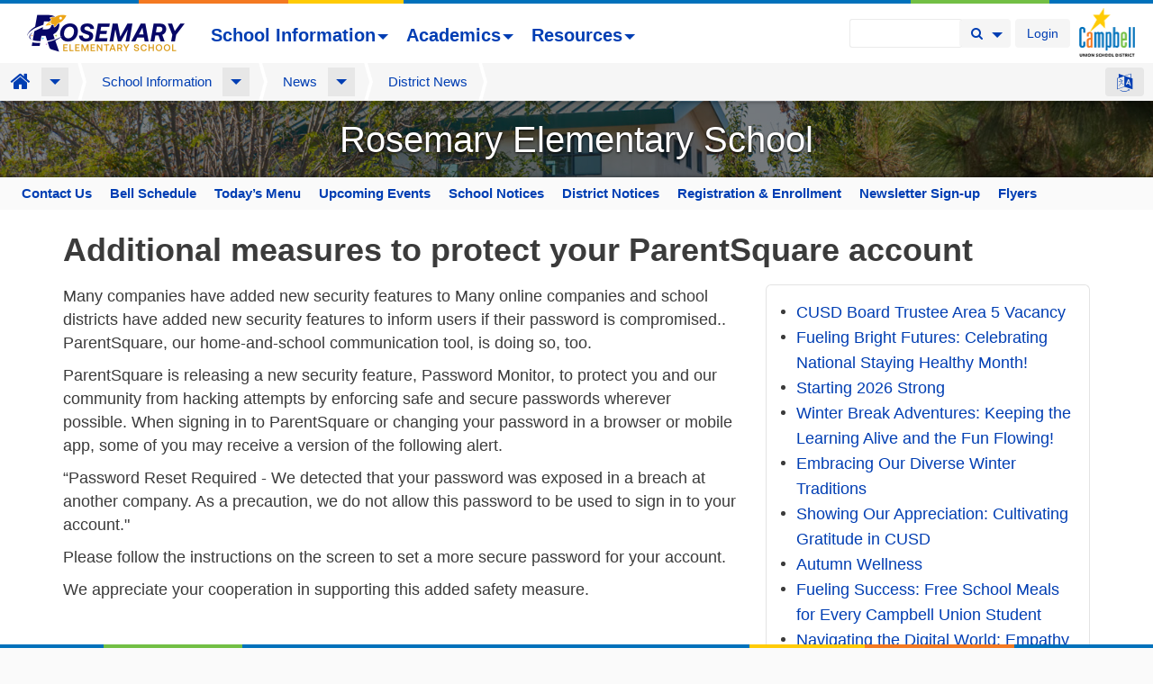

--- FILE ---
content_type: text/css
request_url: https://rosemary.campbellusd.org/sites/rosemary/files/css/css_9BQqJVmJIKsUAMxFa7sGS_5tNFhnXkTH0XEQgdjLcjs.css
body_size: 45691
content:
.clear-left{clear:left;}.clear-right{clear:right;}.clear-both{clear:both;}html{font-family:sans-serif;-ms-text-size-adjust:100%;-webkit-text-size-adjust:100%;}body{margin:0;}article,aside,details,figcaption,figure,footer,header,hgroup,main,nav,section,summary{display:block;}audio,canvas,progress,video{display:inline-block;vertical-align:baseline;}audio:not([controls]){display:none;height:0;}[hidden],template{display:none;}a{background:transparent;}a:active,a:hover{outline:0;}abbr[title]{border-bottom:1px dotted;}b,strong{font-weight:bold;}dfn{font-style:italic;}h1{font-size:2em;margin:0.67em 0;}mark{background:#ff0;color:#000;}small{font-size:80%;}sub,sup{font-size:75%;line-height:0;position:relative;vertical-align:baseline;}sup{top:-0.5em;}sub{bottom:-0.25em;}img{border:0;}svg:not(:root){overflow:hidden;}figure{margin:1em 40px;}hr{-moz-box-sizing:content-box;box-sizing:content-box;height:0;}pre{overflow:auto;}code,kbd,pre,samp{font-family:monospace,monospace;font-size:1em;}button,input,optgroup,select,textarea{color:inherit;font:inherit;margin:0;}button{overflow:visible;}button,select{text-transform:none;}button,html input[type="button"],input[type="reset"],input[type="submit"]{-webkit-appearance:button;cursor:pointer;}button[disabled],html input[disabled]{cursor:default;}button::-moz-focus-inner,input::-moz-focus-inner{border:0;padding:0;}input{line-height:normal;}input[type="checkbox"],input[type="radio"]{box-sizing:border-box;padding:0;}input[type="number"]::-webkit-inner-spin-button,input[type="number"]::-webkit-outer-spin-button{height:auto;}input[type="search"]{-webkit-appearance:textfield;-moz-box-sizing:content-box;-webkit-box-sizing:content-box;box-sizing:content-box;}input[type="search"]::-webkit-search-cancel-button,input[type="search"]::-webkit-search-decoration{-webkit-appearance:none;}fieldset{border:1px solid #c0c0c0;margin:0 2px;padding:0.35em 0.625em 0.75em;}legend{border:0;padding:0;}textarea{overflow:auto;}optgroup{font-weight:bold;}table{border-collapse:collapse;border-spacing:0;}td,th{padding:0;}@media print{*{text-shadow:none !important;color:#000 !important;background:transparent !important;box-shadow:none !important;}a,a:visited{text-decoration:underline;}a[href]:after{content:" (" attr(href) ")";}abbr[title]:after{content:" (" attr(title) ")";}a[href^="javascript:"]:after,a[href^="#"]:after{content:"";}pre,blockquote{border:1px solid #999;page-break-inside:avoid;}thead{display:table-header-group;}tr,img{page-break-inside:avoid;}img{max-width:100% !important;}p,h2,h3{orphans:3;widows:3;}h2,h3{page-break-after:avoid;}select{background:#fff !important;}.navbar{display:none;}.table td,.table th{background-color:#fff !important;}.btn > .caret,form .button.fake-ok > .caret,form .button.fake-cancel > .caret,.media-widget > a > .caret,#media-browser-tabset a.button > .caret,#media-browser-tabset input.form-submit > .caret,#modal-content .form-submit > .caret,#modal-content #edit-cancel > .caret,#apps-list .app-teaser .app-action > .caret,.dropup > .btn > .caret,form .dropup > .button.fake-ok > .caret,form .dropup > .button.fake-cancel > .caret,.media-widget.dropup > a > .caret,#media-browser-tabset .dropup > a.button > .caret,#media-browser-tabset .dropup > input.form-submit > .caret,#modal-content .dropup > .form-submit > .caret,#modal-content .dropup > #edit-cancel > .caret,#apps-list .app-teaser .dropup > .app-action > .caret{border-top-color:#000 !important;}.label,.oa-news .oa-news-tags a{border:1px solid #000;}.table{border-collapse:collapse !important;}.table-bordered th,.calendar-calendar table.mini th,.table-bordered td,.calendar-calendar table.mini td{border:1px solid #ddd !important;}}@font-face{font-family:'Glyphicons Halflings';src:url(/profiles/openatrium/themes/oa_radix/assets/fonts/glyphicons-halflings-regular.eot);src:url(/profiles/openatrium/themes/oa_radix/assets/fonts/glyphicons-halflings-regular.eot?#iefix) format("embedded-opentype"),url(/profiles/openatrium/themes/oa_radix/assets/fonts/glyphicons-halflings-regular.woff) format("woff"),url(/profiles/openatrium/themes/oa_radix/assets/fonts/glyphicons-halflings-regular.ttf) format("truetype"),url(/profiles/openatrium/themes/oa_radix/assets/fonts/glyphicons-halflings-regular.svg#glyphicons_halflingsregular) format("svg");}.glyphicon{position:relative;top:1px;display:inline-block;font-family:'Glyphicons Halflings';font-style:normal;font-weight:normal;line-height:1;-webkit-font-smoothing:antialiased;-moz-osx-font-smoothing:grayscale;}.glyphicon-asterisk:before{content:"\2a";}.glyphicon-plus:before{content:"\2b";}.glyphicon-euro:before{content:"\20ac";}.glyphicon-minus:before{content:"\2212";}.glyphicon-cloud:before{content:"\2601";}.glyphicon-envelope:before{content:"\2709";}.glyphicon-pencil:before{content:"\270f";}.glyphicon-glass:before{content:"\e001";}.glyphicon-music:before{content:"\e002";}.glyphicon-search:before{content:"\e003";}.glyphicon-heart:before{content:"\e005";}.glyphicon-star:before{content:"\e006";}.glyphicon-star-empty:before{content:"\e007";}.glyphicon-user:before{content:"\e008";}.glyphicon-film:before{content:"\e009";}.glyphicon-th-large:before{content:"\e010";}.glyphicon-th:before{content:"\e011";}.glyphicon-th-list:before{content:"\e012";}.glyphicon-ok:before{content:"\e013";}.glyphicon-remove:before{content:"\e014";}.glyphicon-zoom-in:before{content:"\e015";}.glyphicon-zoom-out:before{content:"\e016";}.glyphicon-off:before{content:"\e017";}.glyphicon-signal:before{content:"\e018";}.glyphicon-cog:before{content:"\e019";}.glyphicon-trash:before{content:"\e020";}.glyphicon-home:before{content:"\e021";}.glyphicon-file:before{content:"\e022";}.glyphicon-time:before{content:"\e023";}.glyphicon-road:before{content:"\e024";}.glyphicon-download-alt:before{content:"\e025";}.glyphicon-download:before{content:"\e026";}.glyphicon-upload:before{content:"\e027";}.glyphicon-inbox:before{content:"\e028";}.glyphicon-play-circle:before{content:"\e029";}.glyphicon-repeat:before{content:"\e030";}.glyphicon-refresh:before{content:"\e031";}.glyphicon-list-alt:before{content:"\e032";}.glyphicon-lock:before{content:"\e033";}.glyphicon-flag:before{content:"\e034";}.glyphicon-headphones:before{content:"\e035";}.glyphicon-volume-off:before{content:"\e036";}.glyphicon-volume-down:before{content:"\e037";}.glyphicon-volume-up:before{content:"\e038";}.glyphicon-qrcode:before{content:"\e039";}.glyphicon-barcode:before{content:"\e040";}.glyphicon-tag:before{content:"\e041";}.glyphicon-tags:before{content:"\e042";}.glyphicon-book:before{content:"\e043";}.glyphicon-bookmark:before{content:"\e044";}.glyphicon-print:before{content:"\e045";}.glyphicon-camera:before{content:"\e046";}.glyphicon-font:before{content:"\e047";}.glyphicon-bold:before{content:"\e048";}.glyphicon-italic:before{content:"\e049";}.glyphicon-text-height:before{content:"\e050";}.glyphicon-text-width:before{content:"\e051";}.glyphicon-align-left:before{content:"\e052";}.glyphicon-align-center:before{content:"\e053";}.glyphicon-align-right:before{content:"\e054";}.glyphicon-align-justify:before{content:"\e055";}.glyphicon-list:before{content:"\e056";}.glyphicon-indent-left:before{content:"\e057";}.glyphicon-indent-right:before{content:"\e058";}.glyphicon-facetime-video:before{content:"\e059";}.glyphicon-picture:before{content:"\e060";}.glyphicon-map-marker:before{content:"\e062";}.glyphicon-adjust:before{content:"\e063";}.glyphicon-tint:before{content:"\e064";}.glyphicon-edit:before{content:"\e065";}.glyphicon-share:before{content:"\e066";}.glyphicon-check:before{content:"\e067";}.glyphicon-move:before{content:"\e068";}.glyphicon-step-backward:before{content:"\e069";}.glyphicon-fast-backward:before{content:"\e070";}.glyphicon-backward:before{content:"\e071";}.glyphicon-play:before{content:"\e072";}.glyphicon-pause:before{content:"\e073";}.glyphicon-stop:before{content:"\e074";}.glyphicon-forward:before{content:"\e075";}.glyphicon-fast-forward:before{content:"\e076";}.glyphicon-step-forward:before{content:"\e077";}.glyphicon-eject:before{content:"\e078";}.glyphicon-chevron-left:before{content:"\e079";}.glyphicon-chevron-right:before{content:"\e080";}.glyphicon-plus-sign:before{content:"\e081";}.glyphicon-minus-sign:before{content:"\e082";}.glyphicon-remove-sign:before{content:"\e083";}.glyphicon-ok-sign:before{content:"\e084";}.glyphicon-question-sign:before{content:"\e085";}.glyphicon-info-sign:before{content:"\e086";}.glyphicon-screenshot:before{content:"\e087";}.glyphicon-remove-circle:before{content:"\e088";}.glyphicon-ok-circle:before{content:"\e089";}.glyphicon-ban-circle:before{content:"\e090";}.glyphicon-arrow-left:before{content:"\e091";}.glyphicon-arrow-right:before{content:"\e092";}.glyphicon-arrow-up:before{content:"\e093";}.glyphicon-arrow-down:before{content:"\e094";}.glyphicon-share-alt:before{content:"\e095";}.glyphicon-resize-full:before{content:"\e096";}.glyphicon-resize-small:before{content:"\e097";}.glyphicon-exclamation-sign:before{content:"\e101";}.glyphicon-gift:before{content:"\e102";}.glyphicon-leaf:before{content:"\e103";}.glyphicon-fire:before{content:"\e104";}.glyphicon-eye-open:before{content:"\e105";}.glyphicon-eye-close:before{content:"\e106";}.glyphicon-warning-sign:before{content:"\e107";}.glyphicon-plane:before{content:"\e108";}.glyphicon-calendar:before{content:"\e109";}.glyphicon-random:before{content:"\e110";}.glyphicon-comment:before{content:"\e111";}.glyphicon-magnet:before{content:"\e112";}.glyphicon-chevron-up:before{content:"\e113";}.glyphicon-chevron-down:before{content:"\e114";}.glyphicon-retweet:before{content:"\e115";}.glyphicon-shopping-cart:before{content:"\e116";}.glyphicon-folder-close:before{content:"\e117";}.glyphicon-folder-open:before{content:"\e118";}.glyphicon-resize-vertical:before{content:"\e119";}.glyphicon-resize-horizontal:before{content:"\e120";}.glyphicon-hdd:before{content:"\e121";}.glyphicon-bullhorn:before{content:"\e122";}.glyphicon-bell:before{content:"\e123";}.glyphicon-certificate:before{content:"\e124";}.glyphicon-thumbs-up:before{content:"\e125";}.glyphicon-thumbs-down:before{content:"\e126";}.glyphicon-hand-right:before{content:"\e127";}.glyphicon-hand-left:before{content:"\e128";}.glyphicon-hand-up:before{content:"\e129";}.glyphicon-hand-down:before{content:"\e130";}.glyphicon-circle-arrow-right:before{content:"\e131";}.glyphicon-circle-arrow-left:before{content:"\e132";}.glyphicon-circle-arrow-up:before{content:"\e133";}.glyphicon-circle-arrow-down:before{content:"\e134";}.glyphicon-globe:before{content:"\e135";}.glyphicon-wrench:before{content:"\e136";}.glyphicon-tasks:before{content:"\e137";}.glyphicon-filter:before{content:"\e138";}.glyphicon-briefcase:before{content:"\e139";}.glyphicon-fullscreen:before{content:"\e140";}.glyphicon-dashboard:before{content:"\e141";}.glyphicon-paperclip:before{content:"\e142";}.glyphicon-heart-empty:before{content:"\e143";}.glyphicon-link:before{content:"\e144";}.glyphicon-phone:before{content:"\e145";}.glyphicon-pushpin:before{content:"\e146";}.glyphicon-usd:before{content:"\e148";}.glyphicon-gbp:before{content:"\e149";}.glyphicon-sort:before{content:"\e150";}.glyphicon-sort-by-alphabet:before{content:"\e151";}.glyphicon-sort-by-alphabet-alt:before{content:"\e152";}.glyphicon-sort-by-order:before{content:"\e153";}.glyphicon-sort-by-order-alt:before{content:"\e154";}.glyphicon-sort-by-attributes:before{content:"\e155";}.glyphicon-sort-by-attributes-alt:before{content:"\e156";}.glyphicon-unchecked:before{content:"\e157";}.glyphicon-expand:before{content:"\e158";}.glyphicon-collapse-down:before{content:"\e159";}.glyphicon-collapse-up:before{content:"\e160";}.glyphicon-log-in:before{content:"\e161";}.glyphicon-flash:before{content:"\e162";}.glyphicon-log-out:before{content:"\e163";}.glyphicon-new-window:before{content:"\e164";}.glyphicon-record:before{content:"\e165";}.glyphicon-save:before{content:"\e166";}.glyphicon-open:before{content:"\e167";}.glyphicon-saved:before{content:"\e168";}.glyphicon-import:before{content:"\e169";}.glyphicon-export:before{content:"\e170";}.glyphicon-send:before{content:"\e171";}.glyphicon-floppy-disk:before{content:"\e172";}.glyphicon-floppy-saved:before{content:"\e173";}.glyphicon-floppy-remove:before{content:"\e174";}.glyphicon-floppy-save:before{content:"\e175";}.glyphicon-floppy-open:before{content:"\e176";}.glyphicon-credit-card:before{content:"\e177";}.glyphicon-transfer:before{content:"\e178";}.glyphicon-cutlery:before{content:"\e179";}.glyphicon-header:before{content:"\e180";}.glyphicon-compressed:before{content:"\e181";}.glyphicon-earphone:before{content:"\e182";}.glyphicon-phone-alt:before{content:"\e183";}.glyphicon-tower:before{content:"\e184";}.glyphicon-stats:before{content:"\e185";}.glyphicon-sd-video:before{content:"\e186";}.glyphicon-hd-video:before{content:"\e187";}.glyphicon-subtitles:before{content:"\e188";}.glyphicon-sound-stereo:before{content:"\e189";}.glyphicon-sound-dolby:before{content:"\e190";}.glyphicon-sound-5-1:before{content:"\e191";}.glyphicon-sound-6-1:before{content:"\e192";}.glyphicon-sound-7-1:before{content:"\e193";}.glyphicon-copyright-mark:before{content:"\e194";}.glyphicon-registration-mark:before{content:"\e195";}.glyphicon-cloud-download:before{content:"\e197";}.glyphicon-cloud-upload:before{content:"\e198";}.glyphicon-tree-conifer:before{content:"\e199";}.glyphicon-tree-deciduous:before{content:"\e200";}*{-webkit-box-sizing:border-box;-moz-box-sizing:border-box;box-sizing:border-box;}*:before,*:after{-webkit-box-sizing:border-box;-moz-box-sizing:border-box;box-sizing:border-box;}html{font-size:10px;-webkit-tap-highlight-color:rgba(0,0,0,0);}body{font-family:"Helvetica Neue",Helvetica,Arial,sans-serif;font-size:14px;line-height:1.428571429;color:#333333;background-color:white;}input,button,select,textarea{font-family:inherit;font-size:inherit;line-height:inherit;}a{color:#428bca;text-decoration:none;}a:hover,a:focus{color:#2a6496;text-decoration:underline;}a:focus{outline:thin dotted;outline:5px auto -webkit-focus-ring-color;outline-offset:-2px;}figure{margin:0;}img{vertical-align:middle;}.img-responsive{display:block;width:100% \9;max-width:100%;height:auto;}.img-rounded{border-radius:6px;}.img-thumbnail{padding:4px;line-height:1.428571429;background-color:white;border:1px solid #dddddd;border-radius:4px;-webkit-transition:all 0.2s ease-in-out;-o-transition:all 0.2s ease-in-out;transition:all 0.2s ease-in-out;display:inline-block;width:100% \9;max-width:100%;height:auto;}.img-circle{border-radius:50%;}hr{margin-top:20px;margin-bottom:20px;border:0;border-top:1px solid #eeeeee;}.sr-only{position:absolute;width:1px;height:1px;margin:-1px;padding:0;overflow:hidden;clip:rect(0,0,0,0);border:0;}.sr-only-focusable:active,.sr-only-focusable:focus{position:static;width:auto;height:auto;margin:0;overflow:visible;clip:auto;}h1,h2,h3,h4,h5,h6,.h1,.h2,.h3,.h4,.h5,.h6{font-family:"Helvetica Neue",Helvetica,Arial,sans-serif;font-weight:500;line-height:1.1;color:inherit;}h1 small,h1 .small,h2 small,h2 .small,h3 small,h3 .small,h4 small,h4 .small,h5 small,h5 .small,h6 small,h6 .small,.h1 small,.h1 .small,.h2 small,.h2 .small,.h3 small,.h3 .small,.h4 small,.h4 .small,.h5 small,.h5 .small,.h6 small,.h6 .small{font-weight:normal;line-height:1;color:#999999;}h1,.h1,h2,.h2,h3,.h3{margin-top:20px;margin-bottom:10px;}h1 small,h1 .small,.h1 small,.h1 .small,h2 small,h2 .small,.h2 small,.h2 .small,h3 small,h3 .small,.h3 small,.h3 .small{font-size:65%;}h4,.h4,h5,.h5,h6,.h6{margin-top:10px;margin-bottom:10px;}h4 small,h4 .small,.h4 small,.h4 .small,h5 small,h5 .small,.h5 small,.h5 .small,h6 small,h6 .small,.h6 small,.h6 .small{font-size:75%;}h1,.h1{font-size:36px;}h2,.h2{font-size:30px;}h3,.h3{font-size:24px;}h4,.h4{font-size:18px;}h5,.h5{font-size:14px;}h6,.h6{font-size:12px;}p{margin:0 0 10px;}.lead{margin-bottom:20px;font-size:16px;font-weight:300;line-height:1.4;}@media (min-width:768px){.lead{font-size:21px;}}small,.small{font-size:85%;}cite{font-style:normal;}mark,.mark{background-color:#fcf8e3;padding:.2em;}.text-left{text-align:left;}.text-right{text-align:right;}.text-center{text-align:center;}.text-justify{text-align:justify;}.text-nowrap{white-space:nowrap;}.text-lowercase{text-transform:lowercase;}.text-uppercase{text-transform:uppercase;}.text-capitalize{text-transform:capitalize;}.text-muted{color:#999999;}.text-primary{color:#428bca;}a.text-primary:hover{color:#3071a9;}.text-success{color:#3c763d;}a.text-success:hover{color:#2b542c;}.text-info{color:#31708f;}a.text-info:hover{color:#245269;}.text-warning{color:#8a6d3b;}a.text-warning:hover{color:#66512c;}.text-danger{color:#a94442;}a.text-danger:hover{color:#843534;}.bg-primary{color:#fff;}.bg-primary{background-color:#428bca;}a.bg-primary:hover{background-color:#3071a9;}.bg-success{background-color:#dff0d8;}a.bg-success:hover{background-color:#c1e2b3;}.bg-info{background-color:#d9edf7;}a.bg-info:hover{background-color:#afd9ee;}.bg-warning{background-color:#fcf8e3;}a.bg-warning:hover{background-color:#f7ecb5;}.bg-danger{background-color:#f2dede;}a.bg-danger:hover{background-color:#e4b9b9;}.page-header{padding-bottom:9px;margin:40px 0 20px;border-bottom:1px solid #eeeeee;}ul,ol{margin-top:0;margin-bottom:10px;}ul ul,ul ol,ol ul,ol ol{margin-bottom:0;}.list-unstyled,.list-inline{padding-left:0;list-style:none;}.list-inline{margin-left:-5px;}.list-inline > li{display:inline-block;padding-left:5px;padding-right:5px;}dl{margin-top:0;margin-bottom:20px;}dt,dd{line-height:1.428571429;}dt{font-weight:bold;}dd{margin-left:0;}.dl-horizontal dd:before,.dl-horizontal dd:after{content:" ";display:table;}.dl-horizontal dd:after{clear:both;}@media (min-width:768px){.dl-horizontal dt{float:left;width:160px;clear:left;text-align:right;overflow:hidden;text-overflow:ellipsis;white-space:nowrap;}.dl-horizontal dd{margin-left:180px;}}abbr[title],abbr[data-original-title]{cursor:help;border-bottom:1px dotted #999999;}.initialism{font-size:90%;text-transform:uppercase;}blockquote{padding:10px 20px;margin:0 0 20px;font-size:17.5px;border-left:5px solid #eeeeee;}blockquote p:last-child,blockquote ul:last-child,blockquote ol:last-child{margin-bottom:0;}blockquote footer,blockquote small,blockquote .small{display:block;font-size:80%;line-height:1.428571429;color:#999999;}blockquote footer:before,blockquote small:before,blockquote .small:before{content:'\2014 \00A0';}.blockquote-reverse,blockquote.pull-right{padding-right:15px;padding-left:0;border-right:5px solid #eeeeee;border-left:0;text-align:right;}.blockquote-reverse footer:before,.blockquote-reverse small:before,.blockquote-reverse .small:before,blockquote.pull-right footer:before,blockquote.pull-right small:before,blockquote.pull-right .small:before{content:'';}.blockquote-reverse footer:after,.blockquote-reverse small:after,.blockquote-reverse .small:after,blockquote.pull-right footer:after,blockquote.pull-right small:after,blockquote.pull-right .small:after{content:'\00A0 \2014';}blockquote:before,blockquote:after{content:"";}address{margin-bottom:20px;font-style:normal;line-height:1.428571429;}code,kbd,pre,samp{font-family:Menlo,Monaco,Consolas,"Courier New",monospace;}code{padding:2px 4px;font-size:90%;color:#c7254e;background-color:#f9f2f4;border-radius:4px;}kbd{padding:2px 4px;font-size:90%;color:white;background-color:#333333;border-radius:3px;box-shadow:inset 0 -1px 0 rgba(0,0,0,0.25);}kbd kbd{padding:0;font-size:100%;box-shadow:none;}pre{display:block;padding:9.5px;margin:0 0 10px;font-size:13px;line-height:1.428571429;word-break:break-all;word-wrap:break-word;color:#333333;background-color:whitesmoke;border:1px solid #cccccc;border-radius:4px;}pre code{padding:0;font-size:inherit;color:inherit;white-space:pre-wrap;background-color:transparent;border-radius:0;}.pre-scrollable{max-height:340px;overflow-y:scroll;}.container{margin-right:auto;margin-left:auto;padding-left:15px;padding-right:15px;}.container:before,.container:after{content:" ";display:table;}.container:after{clear:both;}@media (min-width:768px){.container{width:750px;}}@media (min-width:992px){.container{width:970px;}}@media (min-width:1200px){.container{width:1170px;}}.container-fluid{margin-right:auto;margin-left:auto;padding-left:15px;padding-right:15px;}.container-fluid:before,.container-fluid:after{content:" ";display:table;}.container-fluid:after{clear:both;}.row{margin-left:-15px;margin-right:-15px;}.row:before,.row:after{content:" ";display:table;}.row:after{clear:both;}.col-xs-1,.col-sm-1,.col-md-1,.col-lg-1,.col-xs-2,.col-sm-2,.col-md-2,.col-lg-2,.col-xs-3,.col-sm-3,.col-md-3,.col-lg-3,.col-xs-4,.col-sm-4,.col-md-4,.col-lg-4,.col-xs-5,.col-sm-5,.col-md-5,.col-lg-5,.col-xs-6,.col-sm-6,.col-md-6,.col-lg-6,.col-xs-7,.col-sm-7,.col-md-7,.col-lg-7,.col-xs-8,.col-sm-8,.col-md-8,.col-lg-8,.col-xs-9,.col-sm-9,.col-md-9,.col-lg-9,.col-xs-10,.col-sm-10,.col-md-10,.col-lg-10,.col-xs-11,.col-sm-11,.col-md-11,.col-lg-11,.col-xs-12,.col-sm-12,.col-md-12,.calendar-calendar,.view .row > .list-group,.col-lg-12{position:relative;min-height:1px;padding-left:15px;padding-right:15px;}.col-xs-1,.col-xs-2,.col-xs-3,.col-xs-4,.col-xs-5,.col-xs-6,.col-xs-7,.col-xs-8,.col-xs-9,.col-xs-10,.col-xs-11,.col-xs-12{float:left;}.col-xs-1{width:8.3333333333%;}.col-xs-2{width:16.6666666667%;}.col-xs-3{width:25%;}.col-xs-4{width:33.3333333333%;}.col-xs-5{width:41.6666666667%;}.col-xs-6{width:50%;}.col-xs-7{width:58.3333333333%;}.col-xs-8{width:66.6666666667%;}.col-xs-9{width:75%;}.col-xs-10{width:83.3333333333%;}.col-xs-11{width:91.6666666667%;}.col-xs-12{width:100%;}.col-xs-pull-0{right:auto;}.col-xs-pull-1{right:8.3333333333%;}.col-xs-pull-2{right:16.6666666667%;}.col-xs-pull-3{right:25%;}.col-xs-pull-4{right:33.3333333333%;}.col-xs-pull-5{right:41.6666666667%;}.col-xs-pull-6{right:50%;}.col-xs-pull-7{right:58.3333333333%;}.col-xs-pull-8{right:66.6666666667%;}.col-xs-pull-9{right:75%;}.col-xs-pull-10{right:83.3333333333%;}.col-xs-pull-11{right:91.6666666667%;}.col-xs-pull-12{right:100%;}.col-xs-push-0{left:auto;}.col-xs-push-1{left:8.3333333333%;}.col-xs-push-2{left:16.6666666667%;}.col-xs-push-3{left:25%;}.col-xs-push-4{left:33.3333333333%;}.col-xs-push-5{left:41.6666666667%;}.col-xs-push-6{left:50%;}.col-xs-push-7{left:58.3333333333%;}.col-xs-push-8{left:66.6666666667%;}.col-xs-push-9{left:75%;}.col-xs-push-10{left:83.3333333333%;}.col-xs-push-11{left:91.6666666667%;}.col-xs-push-12{left:100%;}.col-xs-offset-0{margin-left:0%;}.col-xs-offset-1{margin-left:8.3333333333%;}.col-xs-offset-2{margin-left:16.6666666667%;}.col-xs-offset-3{margin-left:25%;}.col-xs-offset-4{margin-left:33.3333333333%;}.col-xs-offset-5{margin-left:41.6666666667%;}.col-xs-offset-6{margin-left:50%;}.col-xs-offset-7{margin-left:58.3333333333%;}.col-xs-offset-8{margin-left:66.6666666667%;}.col-xs-offset-9{margin-left:75%;}.col-xs-offset-10{margin-left:83.3333333333%;}.col-xs-offset-11{margin-left:91.6666666667%;}.col-xs-offset-12{margin-left:100%;}@media (min-width:768px){.col-sm-1,.col-sm-2,.col-sm-3,.col-sm-4,.col-sm-5,.col-sm-6,.col-sm-7,.col-sm-8,.col-sm-9,.col-sm-10,.col-sm-11,.col-sm-12{float:left;}.col-sm-1{width:8.3333333333%;}.col-sm-2{width:16.6666666667%;}.col-sm-3{width:25%;}.col-sm-4{width:33.3333333333%;}.col-sm-5{width:41.6666666667%;}.col-sm-6{width:50%;}.col-sm-7{width:58.3333333333%;}.col-sm-8{width:66.6666666667%;}.col-sm-9{width:75%;}.col-sm-10{width:83.3333333333%;}.col-sm-11{width:91.6666666667%;}.col-sm-12{width:100%;}.col-sm-pull-0{right:auto;}.col-sm-pull-1{right:8.3333333333%;}.col-sm-pull-2{right:16.6666666667%;}.col-sm-pull-3{right:25%;}.col-sm-pull-4{right:33.3333333333%;}.col-sm-pull-5{right:41.6666666667%;}.col-sm-pull-6{right:50%;}.col-sm-pull-7{right:58.3333333333%;}.col-sm-pull-8{right:66.6666666667%;}.col-sm-pull-9{right:75%;}.col-sm-pull-10{right:83.3333333333%;}.col-sm-pull-11{right:91.6666666667%;}.col-sm-pull-12{right:100%;}.col-sm-push-0{left:auto;}.col-sm-push-1{left:8.3333333333%;}.col-sm-push-2{left:16.6666666667%;}.col-sm-push-3{left:25%;}.col-sm-push-4{left:33.3333333333%;}.col-sm-push-5{left:41.6666666667%;}.col-sm-push-6{left:50%;}.col-sm-push-7{left:58.3333333333%;}.col-sm-push-8{left:66.6666666667%;}.col-sm-push-9{left:75%;}.col-sm-push-10{left:83.3333333333%;}.col-sm-push-11{left:91.6666666667%;}.col-sm-push-12{left:100%;}.col-sm-offset-0{margin-left:0%;}.col-sm-offset-1{margin-left:8.3333333333%;}.col-sm-offset-2{margin-left:16.6666666667%;}.col-sm-offset-3{margin-left:25%;}.col-sm-offset-4{margin-left:33.3333333333%;}.col-sm-offset-5{margin-left:41.6666666667%;}.col-sm-offset-6{margin-left:50%;}.col-sm-offset-7{margin-left:58.3333333333%;}.col-sm-offset-8{margin-left:66.6666666667%;}.col-sm-offset-9{margin-left:75%;}.col-sm-offset-10{margin-left:83.3333333333%;}.col-sm-offset-11{margin-left:91.6666666667%;}.col-sm-offset-12{margin-left:100%;}}@media (min-width:992px){.col-md-1,.col-md-2,.col-md-3,.col-md-4,.col-md-5,.col-md-6,.col-md-7,.col-md-8,.col-md-9,.col-md-10,.col-md-11,.col-md-12,.calendar-calendar,.view .row > .list-group{float:left;}.col-md-1{width:8.3333333333%;}.col-md-2{width:16.6666666667%;}.col-md-3{width:25%;}.col-md-4{width:33.3333333333%;}.col-md-5{width:41.6666666667%;}.col-md-6{width:50%;}.col-md-7{width:58.3333333333%;}.col-md-8{width:66.6666666667%;}.col-md-9{width:75%;}.col-md-10{width:83.3333333333%;}.col-md-11{width:91.6666666667%;}.col-md-12,.calendar-calendar,.view .row > .list-group{width:100%;}.col-md-pull-0{right:auto;}.col-md-pull-1{right:8.3333333333%;}.col-md-pull-2{right:16.6666666667%;}.col-md-pull-3{right:25%;}.col-md-pull-4{right:33.3333333333%;}.col-md-pull-5{right:41.6666666667%;}.col-md-pull-6{right:50%;}.col-md-pull-7{right:58.3333333333%;}.col-md-pull-8{right:66.6666666667%;}.col-md-pull-9{right:75%;}.col-md-pull-10{right:83.3333333333%;}.col-md-pull-11{right:91.6666666667%;}.col-md-pull-12{right:100%;}.col-md-push-0{left:auto;}.col-md-push-1{left:8.3333333333%;}.col-md-push-2{left:16.6666666667%;}.col-md-push-3{left:25%;}.col-md-push-4{left:33.3333333333%;}.col-md-push-5{left:41.6666666667%;}.col-md-push-6{left:50%;}.col-md-push-7{left:58.3333333333%;}.col-md-push-8{left:66.6666666667%;}.col-md-push-9{left:75%;}.col-md-push-10{left:83.3333333333%;}.col-md-push-11{left:91.6666666667%;}.col-md-push-12{left:100%;}.col-md-offset-0{margin-left:0%;}.col-md-offset-1{margin-left:8.3333333333%;}.col-md-offset-2{margin-left:16.6666666667%;}.col-md-offset-3{margin-left:25%;}.col-md-offset-4{margin-left:33.3333333333%;}.col-md-offset-5{margin-left:41.6666666667%;}.col-md-offset-6{margin-left:50%;}.col-md-offset-7{margin-left:58.3333333333%;}.col-md-offset-8{margin-left:66.6666666667%;}.col-md-offset-9{margin-left:75%;}.col-md-offset-10{margin-left:83.3333333333%;}.col-md-offset-11{margin-left:91.6666666667%;}.col-md-offset-12{margin-left:100%;}}@media (min-width:1200px){.col-lg-1,.col-lg-2,.col-lg-3,.col-lg-4,.col-lg-5,.col-lg-6,.col-lg-7,.col-lg-8,.col-lg-9,.col-lg-10,.col-lg-11,.col-lg-12{float:left;}.col-lg-1{width:8.3333333333%;}.col-lg-2{width:16.6666666667%;}.col-lg-3{width:25%;}.col-lg-4{width:33.3333333333%;}.col-lg-5{width:41.6666666667%;}.col-lg-6{width:50%;}.col-lg-7{width:58.3333333333%;}.col-lg-8{width:66.6666666667%;}.col-lg-9{width:75%;}.col-lg-10{width:83.3333333333%;}.col-lg-11{width:91.6666666667%;}.col-lg-12{width:100%;}.col-lg-pull-0{right:auto;}.col-lg-pull-1{right:8.3333333333%;}.col-lg-pull-2{right:16.6666666667%;}.col-lg-pull-3{right:25%;}.col-lg-pull-4{right:33.3333333333%;}.col-lg-pull-5{right:41.6666666667%;}.col-lg-pull-6{right:50%;}.col-lg-pull-7{right:58.3333333333%;}.col-lg-pull-8{right:66.6666666667%;}.col-lg-pull-9{right:75%;}.col-lg-pull-10{right:83.3333333333%;}.col-lg-pull-11{right:91.6666666667%;}.col-lg-pull-12{right:100%;}.col-lg-push-0{left:auto;}.col-lg-push-1{left:8.3333333333%;}.col-lg-push-2{left:16.6666666667%;}.col-lg-push-3{left:25%;}.col-lg-push-4{left:33.3333333333%;}.col-lg-push-5{left:41.6666666667%;}.col-lg-push-6{left:50%;}.col-lg-push-7{left:58.3333333333%;}.col-lg-push-8{left:66.6666666667%;}.col-lg-push-9{left:75%;}.col-lg-push-10{left:83.3333333333%;}.col-lg-push-11{left:91.6666666667%;}.col-lg-push-12{left:100%;}.col-lg-offset-0{margin-left:0%;}.col-lg-offset-1{margin-left:8.3333333333%;}.col-lg-offset-2{margin-left:16.6666666667%;}.col-lg-offset-3{margin-left:25%;}.col-lg-offset-4{margin-left:33.3333333333%;}.col-lg-offset-5{margin-left:41.6666666667%;}.col-lg-offset-6{margin-left:50%;}.col-lg-offset-7{margin-left:58.3333333333%;}.col-lg-offset-8{margin-left:66.6666666667%;}.col-lg-offset-9{margin-left:75%;}.col-lg-offset-10{margin-left:83.3333333333%;}.col-lg-offset-11{margin-left:91.6666666667%;}.col-lg-offset-12{margin-left:100%;}}table{background-color:transparent;}th{text-align:left;}.table{width:100%;max-width:100%;margin-bottom:20px;}.table > thead > tr > th,.table > thead > tr > td,.table > tbody > tr > th,.table > tbody > tr > td,.table > tfoot > tr > th,.table > tfoot > tr > td{padding:8px;line-height:1.428571429;vertical-align:top;border-top:1px solid #dddddd;}.table > thead > tr > th{vertical-align:bottom;border-bottom:2px solid #dddddd;}.table > caption + thead > tr:first-child > th,.table > caption + thead > tr:first-child > td,.table > colgroup + thead > tr:first-child > th,.table > colgroup + thead > tr:first-child > td,.table > thead:first-child > tr:first-child > th,.table > thead:first-child > tr:first-child > td{border-top:0;}.table > tbody + tbody{border-top:2px solid #dddddd;}.table .table{background-color:white;}.table-condensed > thead > tr > th,.table-condensed > thead > tr > td,.table-condensed > tbody > tr > th,.table-condensed > tbody > tr > td,.table-condensed > tfoot > tr > th,.table-condensed > tfoot > tr > td{padding:5px;}.table-bordered,.calendar-calendar table.mini{border:1px solid #dddddd;}.table-bordered > thead > tr > th,.calendar-calendar table.mini > thead > tr > th,.table-bordered > thead > tr > td,.calendar-calendar table.mini > thead > tr > td,.table-bordered > tbody > tr > th,.calendar-calendar table.mini > tbody > tr > th,.table-bordered > tbody > tr > td,.calendar-calendar table.mini > tbody > tr > td,.table-bordered > tfoot > tr > th,.calendar-calendar table.mini > tfoot > tr > th,.table-bordered > tfoot > tr > td,.calendar-calendar table.mini > tfoot > tr > td{border:1px solid #dddddd;}.table-bordered > thead > tr > th,.calendar-calendar table.mini > thead > tr > th,.table-bordered > thead > tr > td,.calendar-calendar table.mini > thead > tr > td{border-bottom-width:2px;}.table-striped > tbody > tr:nth-child(odd) > td,.table-striped > tbody > tr:nth-child(odd) > th{background-color:#f9f9f9;}.table-hover > tbody > tr:hover > td,.table-hover > tbody > tr:hover > th{background-color:whitesmoke;}table col[class*="col-"]{position:static;float:none;display:table-column;}table td[class*="col-"],table th[class*="col-"]{position:static;float:none;display:table-cell;}.table > thead > tr > td.active,.table > thead > tr > th.active,.table > thead > tr.active > td,.table > thead > tr.active > th,.table > tbody > tr > td.active,.table > tbody > tr > th.active,.table > tbody > tr.active > td,.table > tbody > tr.active > th,.table > tfoot > tr > td.active,.table > tfoot > tr > th.active,.table > tfoot > tr.active > td,.table > tfoot > tr.active > th{background-color:whitesmoke;}.table-hover > tbody > tr > td.active:hover,.table-hover > tbody > tr > th.active:hover,.table-hover > tbody > tr.active:hover > td,.table-hover > tbody > tr:hover > .active,.table-hover > tbody > tr.active:hover > th{background-color:#e8e8e8;}.table > thead > tr > td.success,.table > thead > tr > th.success,.table > thead > tr.success > td,.table > thead > tr.success > th,.table > tbody > tr > td.success,.table > tbody > tr > th.success,.table > tbody > tr.success > td,.table > tbody > tr.success > th,.table > tfoot > tr > td.success,.table > tfoot > tr > th.success,.table > tfoot > tr.success > td,.table > tfoot > tr.success > th{background-color:#dff0d8;}.table-hover > tbody > tr > td.success:hover,.table-hover > tbody > tr > th.success:hover,.table-hover > tbody > tr.success:hover > td,.table-hover > tbody > tr:hover > .success,.table-hover > tbody > tr.success:hover > th{background-color:#d0e9c6;}.table > thead > tr > td.info,.table > thead > tr > th.info,.table > thead > tr.info > td,.table > thead > tr.info > th,.table > tbody > tr > td.info,.table > tbody > tr > th.info,.table > tbody > tr.info > td,.table > tbody > tr.info > th,.table > tfoot > tr > td.info,.table > tfoot > tr > th.info,.table > tfoot > tr.info > td,.table > tfoot > tr.info > th{background-color:#d9edf7;}.table-hover > tbody > tr > td.info:hover,.table-hover > tbody > tr > th.info:hover,.table-hover > tbody > tr.info:hover > td,.table-hover > tbody > tr:hover > .info,.table-hover > tbody > tr.info:hover > th{background-color:#c4e3f3;}.table > thead > tr > td.warning,.table > thead > tr > th.warning,.table > thead > tr.warning > td,.table > thead > tr.warning > th,.table > tbody > tr > td.warning,.table > tbody > tr > th.warning,.table > tbody > tr.warning > td,.table > tbody > tr.warning > th,.table > tfoot > tr > td.warning,.table > tfoot > tr > th.warning,.table > tfoot > tr.warning > td,.table > tfoot > tr.warning > th{background-color:#fcf8e3;}.table-hover > tbody > tr > td.warning:hover,.table-hover > tbody > tr > th.warning:hover,.table-hover > tbody > tr.warning:hover > td,.table-hover > tbody > tr:hover > .warning,.table-hover > tbody > tr.warning:hover > th{background-color:#faf2cc;}.table > thead > tr > td.danger,.table > thead > tr > th.danger,.table > thead > tr.danger > td,.table > thead > tr.danger > th,.table > tbody > tr > td.danger,.table > tbody > tr > th.danger,.table > tbody > tr.danger > td,.table > tbody > tr.danger > th,.table > tfoot > tr > td.danger,.table > tfoot > tr > th.danger,.table > tfoot > tr.danger > td,.table > tfoot > tr.danger > th{background-color:#f2dede;}.table-hover > tbody > tr > td.danger:hover,.table-hover > tbody > tr > th.danger:hover,.table-hover > tbody > tr.danger:hover > td,.table-hover > tbody > tr:hover > .danger,.table-hover > tbody > tr.danger:hover > th{background-color:#ebcccc;}@media screen and (max-width:767px){.table-responsive{width:100%;margin-bottom:15px;overflow-y:hidden;overflow-x:auto;-ms-overflow-style:-ms-autohiding-scrollbar;border:1px solid #dddddd;-webkit-overflow-scrolling:touch;}.table-responsive > .table{margin-bottom:0;}.table-responsive > .table > thead > tr > th,.table-responsive > .table > thead > tr > td,.table-responsive > .table > tbody > tr > th,.table-responsive > .table > tbody > tr > td,.table-responsive > .table > tfoot > tr > th,.table-responsive > .table > tfoot > tr > td{white-space:nowrap;}.table-responsive > .table-bordered,.calendar-calendar .table-responsive > table.mini{border:0;}.table-responsive > .table-bordered > thead > tr > th:first-child,.calendar-calendar .table-responsive > table.mini > thead > tr > th:first-child,.table-responsive > .table-bordered > thead > tr > td:first-child,.calendar-calendar .table-responsive > table.mini > thead > tr > td:first-child,.table-responsive > .table-bordered > tbody > tr > th:first-child,.calendar-calendar .table-responsive > table.mini > tbody > tr > th:first-child,.table-responsive > .table-bordered > tbody > tr > td:first-child,.calendar-calendar .table-responsive > table.mini > tbody > tr > td:first-child,.table-responsive > .table-bordered > tfoot > tr > th:first-child,.calendar-calendar .table-responsive > table.mini > tfoot > tr > th:first-child,.table-responsive > .table-bordered > tfoot > tr > td:first-child,.calendar-calendar .table-responsive > table.mini > tfoot > tr > td:first-child{border-left:0;}.table-responsive > .table-bordered > thead > tr > th:last-child,.calendar-calendar .table-responsive > table.mini > thead > tr > th:last-child,.table-responsive > .table-bordered > thead > tr > td:last-child,.calendar-calendar .table-responsive > table.mini > thead > tr > td:last-child,.table-responsive > .table-bordered > tbody > tr > th:last-child,.calendar-calendar .table-responsive > table.mini > tbody > tr > th:last-child,.table-responsive > .table-bordered > tbody > tr > td:last-child,.calendar-calendar .table-responsive > table.mini > tbody > tr > td:last-child,.table-responsive > .table-bordered > tfoot > tr > th:last-child,.calendar-calendar .table-responsive > table.mini > tfoot > tr > th:last-child,.table-responsive > .table-bordered > tfoot > tr > td:last-child,.calendar-calendar .table-responsive > table.mini > tfoot > tr > td:last-child{border-right:0;}.table-responsive > .table-bordered > tbody > tr:last-child > th,.calendar-calendar .table-responsive > table.mini > tbody > tr:last-child > th,.table-responsive > .table-bordered > tbody > tr:last-child > td,.calendar-calendar .table-responsive > table.mini > tbody > tr:last-child > td,.table-responsive > .table-bordered > tfoot > tr:last-child > th,.calendar-calendar .table-responsive > table.mini > tfoot > tr:last-child > th,.table-responsive > .table-bordered > tfoot > tr:last-child > td,.calendar-calendar .table-responsive > table.mini > tfoot > tr:last-child > td{border-bottom:0;}}fieldset{padding:0;margin:0;border:0;min-width:0;}legend{display:block;width:100%;padding:0;margin-bottom:20px;font-size:21px;line-height:inherit;color:#333333;border:0;border-bottom:1px solid #e5e5e5;}label{display:inline-block;max-width:100%;margin-bottom:5px;font-weight:bold;}input[type="search"]{-webkit-box-sizing:border-box;-moz-box-sizing:border-box;box-sizing:border-box;}input[type="radio"],input[type="checkbox"]{margin:4px 0 0;margin-top:1px \9;line-height:normal;}input[type="file"]{display:block;}input[type="range"]{display:block;width:100%;}select[multiple],select[size]{height:auto;}input[type="file"]:focus,input[type="radio"]:focus,input[type="checkbox"]:focus{outline:thin dotted;outline:5px auto -webkit-focus-ring-color;outline-offset:-2px;}output{display:block;padding-top:7px;font-size:14px;line-height:1.428571429;color:#555555;}.form-control{display:block;width:100%;height:34px;padding:6px 12px;font-size:14px;line-height:1.428571429;color:#555555;background-color:white;background-image:none;border:1px solid #cccccc;border-radius:4px;-webkit-box-shadow:inset 0 1px 1px rgba(0,0,0,0.075);box-shadow:inset 0 1px 1px rgba(0,0,0,0.075);-webkit-transition:border-color ease-in-out 0.15s,box-shadow ease-in-out 0.15s;-o-transition:border-color ease-in-out 0.15s,box-shadow ease-in-out 0.15s;transition:border-color ease-in-out 0.15s,box-shadow ease-in-out 0.15s;}.form-control:focus{border-color:#66afe9;outline:0;-webkit-box-shadow:inset 0 1px 1px rgba(0,0,0,0.075),0 0 8px rgba(102,175,233,0.6);box-shadow:inset 0 1px 1px rgba(0,0,0,0.075),0 0 8px rgba(102,175,233,0.6);}.form-control::-moz-placeholder{color:#999999;opacity:1;}.form-control:-ms-input-placeholder{color:#999999;}.form-control::-webkit-input-placeholder{color:#999999;}.form-control[disabled],.form-control[readonly],fieldset[disabled] .form-control{cursor:not-allowed;background-color:#eeeeee;opacity:1;}textarea.form-control{height:auto;}input[type="search"]{-webkit-appearance:none;}input[type="date"],input[type="time"],input[type="datetime-local"],input[type="month"]{line-height:34px;line-height:1.428571429 \0;}input[type="date"].input-sm,.form-horizontal .form-group-sm input[type="date"].form-control,.input-group-sm > input[type="date"].form-control,.input-group-sm > input[type="date"].input-group-addon,.input-group-sm > .input-group-btn > input[type="date"].btn,form .input-group-sm > .input-group-btn > input[type="date"].button.fake-ok,form .input-group-sm > .input-group-btn > input[type="date"].button.fake-cancel,#media-browser-tabset .input-group-sm > .input-group-btn > input[type="date"].form-submit,#modal-content .input-group-sm > .input-group-btn > input[type="date"].form-submit,#modal-content .input-group-sm > .input-group-btn > input[type="date"]#edit-cancel,#apps-list .app-teaser .input-group-sm > .input-group-btn > input[type="date"].app-action,input[type="time"].input-sm,.form-horizontal .form-group-sm input[type="time"].form-control,.input-group-sm > input[type="time"].form-control,.input-group-sm > input[type="time"].input-group-addon,.input-group-sm > .input-group-btn > input[type="time"].btn,form .input-group-sm > .input-group-btn > input[type="time"].button.fake-ok,form .input-group-sm > .input-group-btn > input[type="time"].button.fake-cancel,#media-browser-tabset .input-group-sm > .input-group-btn > input[type="time"].form-submit,#modal-content .input-group-sm > .input-group-btn > input[type="time"].form-submit,#modal-content .input-group-sm > .input-group-btn > input[type="time"]#edit-cancel,#apps-list .app-teaser .input-group-sm > .input-group-btn > input[type="time"].app-action,input[type="datetime-local"].input-sm,.form-horizontal .form-group-sm input[type="datetime-local"].form-control,.input-group-sm > input[type="datetime-local"].form-control,.input-group-sm > input[type="datetime-local"].input-group-addon,.input-group-sm > .input-group-btn > input[type="datetime-local"].btn,form .input-group-sm > .input-group-btn > input[type="datetime-local"].button.fake-ok,form .input-group-sm > .input-group-btn > input[type="datetime-local"].button.fake-cancel,#media-browser-tabset .input-group-sm > .input-group-btn > input[type="datetime-local"].form-submit,#modal-content .input-group-sm > .input-group-btn > input[type="datetime-local"].form-submit,#modal-content .input-group-sm > .input-group-btn > input[type="datetime-local"]#edit-cancel,#apps-list .app-teaser .input-group-sm > .input-group-btn > input[type="datetime-local"].app-action,input[type="month"].input-sm,.form-horizontal .form-group-sm input[type="month"].form-control,.input-group-sm > input[type="month"].form-control,.input-group-sm > input[type="month"].input-group-addon,.input-group-sm > .input-group-btn > input[type="month"].btn,form .input-group-sm > .input-group-btn > input[type="month"].button.fake-ok,form .input-group-sm > .input-group-btn > input[type="month"].button.fake-cancel,#media-browser-tabset .input-group-sm > .input-group-btn > input[type="month"].form-submit,#modal-content .input-group-sm > .input-group-btn > input[type="month"].form-submit,#modal-content .input-group-sm > .input-group-btn > input[type="month"]#edit-cancel,#apps-list .app-teaser .input-group-sm > .input-group-btn > input[type="month"].app-action{line-height:30px;}input[type="date"].input-lg,.form-horizontal .form-group-lg input[type="date"].form-control,.input-group-lg > input[type="date"].form-control,.input-group-lg > input[type="date"].input-group-addon,.input-group-lg > .input-group-btn > input[type="date"].btn,form .input-group-lg > .input-group-btn > input[type="date"].button.fake-ok,form .input-group-lg > .input-group-btn > input[type="date"].button.fake-cancel,#media-browser-tabset .input-group-lg > .input-group-btn > input[type="date"].form-submit,#modal-content .input-group-lg > .input-group-btn > input[type="date"].form-submit,#modal-content .input-group-lg > .input-group-btn > input[type="date"]#edit-cancel,#apps-list .app-teaser .input-group-lg > .input-group-btn > input[type="date"].app-action,input[type="time"].input-lg,.form-horizontal .form-group-lg input[type="time"].form-control,.input-group-lg > input[type="time"].form-control,.input-group-lg > input[type="time"].input-group-addon,.input-group-lg > .input-group-btn > input[type="time"].btn,form .input-group-lg > .input-group-btn > input[type="time"].button.fake-ok,form .input-group-lg > .input-group-btn > input[type="time"].button.fake-cancel,#media-browser-tabset .input-group-lg > .input-group-btn > input[type="time"].form-submit,#modal-content .input-group-lg > .input-group-btn > input[type="time"].form-submit,#modal-content .input-group-lg > .input-group-btn > input[type="time"]#edit-cancel,#apps-list .app-teaser .input-group-lg > .input-group-btn > input[type="time"].app-action,input[type="datetime-local"].input-lg,.form-horizontal .form-group-lg input[type="datetime-local"].form-control,.input-group-lg > input[type="datetime-local"].form-control,.input-group-lg > input[type="datetime-local"].input-group-addon,.input-group-lg > .input-group-btn > input[type="datetime-local"].btn,form .input-group-lg > .input-group-btn > input[type="datetime-local"].button.fake-ok,form .input-group-lg > .input-group-btn > input[type="datetime-local"].button.fake-cancel,#media-browser-tabset .input-group-lg > .input-group-btn > input[type="datetime-local"].form-submit,#modal-content .input-group-lg > .input-group-btn > input[type="datetime-local"].form-submit,#modal-content .input-group-lg > .input-group-btn > input[type="datetime-local"]#edit-cancel,#apps-list .app-teaser .input-group-lg > .input-group-btn > input[type="datetime-local"].app-action,input[type="month"].input-lg,.form-horizontal .form-group-lg input[type="month"].form-control,.input-group-lg > input[type="month"].form-control,.input-group-lg > input[type="month"].input-group-addon,.input-group-lg > .input-group-btn > input[type="month"].btn,form .input-group-lg > .input-group-btn > input[type="month"].button.fake-ok,form .input-group-lg > .input-group-btn > input[type="month"].button.fake-cancel,#media-browser-tabset .input-group-lg > .input-group-btn > input[type="month"].form-submit,#modal-content .input-group-lg > .input-group-btn > input[type="month"].form-submit,#modal-content .input-group-lg > .input-group-btn > input[type="month"]#edit-cancel,#apps-list .app-teaser .input-group-lg > .input-group-btn > input[type="month"].app-action{line-height:46px;}.form-group{margin-bottom:15px;}.radio,.checkbox{position:relative;display:block;min-height:20px;margin-top:10px;margin-bottom:10px;}.radio label,.checkbox label{padding-left:20px;margin-bottom:0;font-weight:normal;cursor:pointer;}.radio input[type="radio"],.radio-inline input[type="radio"],.checkbox input[type="checkbox"],.checkbox-inline input[type="checkbox"]{position:absolute;margin-left:-20px;margin-top:4px \9;}.radio + .radio,.checkbox + .checkbox{margin-top:-5px;}.radio-inline,.checkbox-inline{display:inline-block;padding-left:20px;margin-bottom:0;vertical-align:middle;font-weight:normal;cursor:pointer;}.radio-inline + .radio-inline,.checkbox-inline + .checkbox-inline{margin-top:0;margin-left:10px;}input[type="radio"][disabled],input[type="radio"].disabled,fieldset[disabled] input[type="radio"],input[type="checkbox"][disabled],input[type="checkbox"].disabled,fieldset[disabled]
input[type="checkbox"]{cursor:not-allowed;}.radio-inline.disabled,fieldset[disabled] .radio-inline,.checkbox-inline.disabled,fieldset[disabled]
.checkbox-inline{cursor:not-allowed;}.radio.disabled label,fieldset[disabled] .radio label,.checkbox.disabled label,fieldset[disabled]
.checkbox label{cursor:not-allowed;}.form-control-static{padding-top:7px;padding-bottom:7px;margin-bottom:0;}.form-control-static.input-lg,.form-horizontal .form-group-lg .form-control-static.form-control,.input-group-lg > .form-control-static.form-control,.input-group-lg > .form-control-static.input-group-addon,.input-group-lg > .input-group-btn > .form-control-static.btn,form .input-group-lg > .input-group-btn > .form-control-static.button.fake-ok,form .input-group-lg > .input-group-btn > .form-control-static.button.fake-cancel,.input-group-lg > .media-widget.input-group-btn > a.form-control-static,#media-browser-tabset .input-group-lg > .input-group-btn > a.form-control-static.button,#media-browser-tabset .input-group-lg > .input-group-btn > input.form-control-static.form-submit,#modal-content .input-group-lg > .input-group-btn > .form-control-static.form-submit,#modal-content .input-group-lg > .input-group-btn > .form-control-static#edit-cancel,#apps-list .app-teaser .input-group-lg > .input-group-btn > .form-control-static.app-action,.form-control-static.input-sm,.form-horizontal .form-group-sm .form-control-static.form-control,.input-group-sm > .form-control-static.form-control,.input-group-sm > .form-control-static.input-group-addon,.input-group-sm > .input-group-btn > .form-control-static.btn,form .input-group-sm > .input-group-btn > .form-control-static.button.fake-ok,form .input-group-sm > .input-group-btn > .form-control-static.button.fake-cancel,.input-group-sm > .media-widget.input-group-btn > a.form-control-static,#media-browser-tabset .input-group-sm > .input-group-btn > a.form-control-static.button,#media-browser-tabset .input-group-sm > .input-group-btn > input.form-control-static.form-submit,#modal-content .input-group-sm > .input-group-btn > .form-control-static.form-submit,#modal-content .input-group-sm > .input-group-btn > .form-control-static#edit-cancel,#apps-list .app-teaser .input-group-sm > .input-group-btn > .form-control-static.app-action{padding-left:0;padding-right:0;}.input-sm,.form-horizontal .form-group-sm .form-control,.input-group-sm > .form-control,.input-group-sm > .input-group-addon,.input-group-sm > .input-group-btn > .btn,form .input-group-sm > .input-group-btn > .button.fake-ok,form .input-group-sm > .input-group-btn > .button.fake-cancel,.input-group-sm > .media-widget.input-group-btn > a,#media-browser-tabset .input-group-sm > .input-group-btn > a.button,#media-browser-tabset .input-group-sm > .input-group-btn > input.form-submit,#modal-content .input-group-sm > .input-group-btn > .form-submit,#modal-content .input-group-sm > .input-group-btn > #edit-cancel,#apps-list .app-teaser .input-group-sm > .input-group-btn > .app-action{height:30px;padding:5px 10px;font-size:12px;line-height:1.5;border-radius:3px;}select.input-sm,.form-horizontal .form-group-sm select.form-control,.input-group-sm > select.form-control,.input-group-sm > select.input-group-addon,.input-group-sm > .input-group-btn > select.btn,form .input-group-sm > .input-group-btn > select.button.fake-ok,form .input-group-sm > .input-group-btn > select.button.fake-cancel,#modal-content .input-group-sm > .input-group-btn > select.form-submit,#modal-content .input-group-sm > .input-group-btn > select#edit-cancel,#apps-list .app-teaser .input-group-sm > .input-group-btn > select.app-action{height:30px;line-height:30px;}textarea.input-sm,.form-horizontal .form-group-sm textarea.form-control,.input-group-sm > textarea.form-control,.input-group-sm > textarea.input-group-addon,.input-group-sm > .input-group-btn > textarea.btn,form .input-group-sm > .input-group-btn > textarea.button.fake-ok,form .input-group-sm > .input-group-btn > textarea.button.fake-cancel,#modal-content .input-group-sm > .input-group-btn > textarea.form-submit,#modal-content .input-group-sm > .input-group-btn > textarea#edit-cancel,#apps-list .app-teaser .input-group-sm > .input-group-btn > textarea.app-action,select[multiple].input-sm,.form-horizontal .form-group-sm select[multiple].form-control,.input-group-sm > select[multiple].form-control,.input-group-sm > select[multiple].input-group-addon,.input-group-sm > .input-group-btn > select[multiple].btn,form .input-group-sm > .input-group-btn > select[multiple].button.fake-ok,form .input-group-sm > .input-group-btn > select[multiple].button.fake-cancel,#modal-content .input-group-sm > .input-group-btn > select[multiple].form-submit,#modal-content .input-group-sm > .input-group-btn > select[multiple]#edit-cancel,#apps-list .app-teaser .input-group-sm > .input-group-btn > select[multiple].app-action{height:auto;}.input-lg,.form-horizontal .form-group-lg .form-control,.input-group-lg > .form-control,.input-group-lg > .input-group-addon,.input-group-lg > .input-group-btn > .btn,form .input-group-lg > .input-group-btn > .button.fake-ok,form .input-group-lg > .input-group-btn > .button.fake-cancel,.input-group-lg > .media-widget.input-group-btn > a,#media-browser-tabset .input-group-lg > .input-group-btn > a.button,#media-browser-tabset .input-group-lg > .input-group-btn > input.form-submit,#modal-content .input-group-lg > .input-group-btn > .form-submit,#modal-content .input-group-lg > .input-group-btn > #edit-cancel,#apps-list .app-teaser .input-group-lg > .input-group-btn > .app-action{height:46px;padding:10px 16px;font-size:18px;line-height:1.33;border-radius:6px;}select.input-lg,.form-horizontal .form-group-lg select.form-control,.input-group-lg > select.form-control,.input-group-lg > select.input-group-addon,.input-group-lg > .input-group-btn > select.btn,form .input-group-lg > .input-group-btn > select.button.fake-ok,form .input-group-lg > .input-group-btn > select.button.fake-cancel,#modal-content .input-group-lg > .input-group-btn > select.form-submit,#modal-content .input-group-lg > .input-group-btn > select#edit-cancel,#apps-list .app-teaser .input-group-lg > .input-group-btn > select.app-action{height:46px;line-height:46px;}textarea.input-lg,.form-horizontal .form-group-lg textarea.form-control,.input-group-lg > textarea.form-control,.input-group-lg > textarea.input-group-addon,.input-group-lg > .input-group-btn > textarea.btn,form .input-group-lg > .input-group-btn > textarea.button.fake-ok,form .input-group-lg > .input-group-btn > textarea.button.fake-cancel,#modal-content .input-group-lg > .input-group-btn > textarea.form-submit,#modal-content .input-group-lg > .input-group-btn > textarea#edit-cancel,#apps-list .app-teaser .input-group-lg > .input-group-btn > textarea.app-action,select[multiple].input-lg,.form-horizontal .form-group-lg select[multiple].form-control,.input-group-lg > select[multiple].form-control,.input-group-lg > select[multiple].input-group-addon,.input-group-lg > .input-group-btn > select[multiple].btn,form .input-group-lg > .input-group-btn > select[multiple].button.fake-ok,form .input-group-lg > .input-group-btn > select[multiple].button.fake-cancel,#modal-content .input-group-lg > .input-group-btn > select[multiple].form-submit,#modal-content .input-group-lg > .input-group-btn > select[multiple]#edit-cancel,#apps-list .app-teaser .input-group-lg > .input-group-btn > select[multiple].app-action{height:auto;}.has-feedback{position:relative;}.has-feedback .form-control{padding-right:42.5px;}.form-control-feedback{position:absolute;top:25px;right:0;z-index:2;display:block;width:34px;height:34px;line-height:34px;text-align:center;}.input-lg + .form-control-feedback,.form-horizontal .form-group-lg .form-control + .form-control-feedback,.input-group-lg > .form-control + .form-control-feedback,.input-group-lg > .input-group-addon + .form-control-feedback,.input-group-lg > .input-group-btn > .btn + .form-control-feedback,form .input-group-lg > .input-group-btn > .button.fake-ok + .form-control-feedback,form .input-group-lg > .input-group-btn > .button.fake-cancel + .form-control-feedback,.input-group-lg > .media-widget.input-group-btn > a + .form-control-feedback,#media-browser-tabset .input-group-lg > .input-group-btn > a.button + .form-control-feedback,#media-browser-tabset .input-group-lg > .input-group-btn > input.form-submit + .form-control-feedback,#modal-content .input-group-lg > .input-group-btn > .form-submit + .form-control-feedback,#modal-content .input-group-lg > .input-group-btn > #edit-cancel + .form-control-feedback,#apps-list .app-teaser .input-group-lg > .input-group-btn > .app-action + .form-control-feedback{width:46px;height:46px;line-height:46px;}.input-sm + .form-control-feedback,.form-horizontal .form-group-sm .form-control + .form-control-feedback,.input-group-sm > .form-control + .form-control-feedback,.input-group-sm > .input-group-addon + .form-control-feedback,.input-group-sm > .input-group-btn > .btn + .form-control-feedback,form .input-group-sm > .input-group-btn > .button.fake-ok + .form-control-feedback,form .input-group-sm > .input-group-btn > .button.fake-cancel + .form-control-feedback,.input-group-sm > .media-widget.input-group-btn > a + .form-control-feedback,#media-browser-tabset .input-group-sm > .input-group-btn > a.button + .form-control-feedback,#media-browser-tabset .input-group-sm > .input-group-btn > input.form-submit + .form-control-feedback,#modal-content .input-group-sm > .input-group-btn > .form-submit + .form-control-feedback,#modal-content .input-group-sm > .input-group-btn > #edit-cancel + .form-control-feedback,#apps-list .app-teaser .input-group-sm > .input-group-btn > .app-action + .form-control-feedback{width:30px;height:30px;line-height:30px;}.has-success .help-block,.has-success .control-label,.has-success .radio,.has-success .checkbox,.has-success .radio-inline,.has-success .checkbox-inline{color:#3c763d;}.has-success .form-control{border-color:#3c763d;-webkit-box-shadow:inset 0 1px 1px rgba(0,0,0,0.075);box-shadow:inset 0 1px 1px rgba(0,0,0,0.075);}.has-success .form-control:focus{border-color:#2b542c;-webkit-box-shadow:inset 0 1px 1px rgba(0,0,0,0.075),0 0 6px #67b168;box-shadow:inset 0 1px 1px rgba(0,0,0,0.075),0 0 6px #67b168;}.has-success .input-group-addon{color:#3c763d;border-color:#3c763d;background-color:#dff0d8;}.has-success .form-control-feedback{color:#3c763d;}.has-warning .help-block,.has-warning .control-label,.has-warning .radio,.has-warning .checkbox,.has-warning .radio-inline,.has-warning .checkbox-inline{color:#8a6d3b;}.has-warning .form-control{border-color:#8a6d3b;-webkit-box-shadow:inset 0 1px 1px rgba(0,0,0,0.075);box-shadow:inset 0 1px 1px rgba(0,0,0,0.075);}.has-warning .form-control:focus{border-color:#66512c;-webkit-box-shadow:inset 0 1px 1px rgba(0,0,0,0.075),0 0 6px #c0a16b;box-shadow:inset 0 1px 1px rgba(0,0,0,0.075),0 0 6px #c0a16b;}.has-warning .input-group-addon{color:#8a6d3b;border-color:#8a6d3b;background-color:#fcf8e3;}.has-warning .form-control-feedback{color:#8a6d3b;}.has-error .help-block,.has-error .control-label,.has-error .radio,.has-error .checkbox,.has-error .radio-inline,.has-error .checkbox-inline{color:#a94442;}.has-error .form-control{border-color:#a94442;-webkit-box-shadow:inset 0 1px 1px rgba(0,0,0,0.075);box-shadow:inset 0 1px 1px rgba(0,0,0,0.075);}.has-error .form-control:focus{border-color:#843534;-webkit-box-shadow:inset 0 1px 1px rgba(0,0,0,0.075),0 0 6px #ce8483;box-shadow:inset 0 1px 1px rgba(0,0,0,0.075),0 0 6px #ce8483;}.has-error .input-group-addon{color:#a94442;border-color:#a94442;background-color:#f2dede;}.has-error .form-control-feedback{color:#a94442;}.has-feedback label.sr-only ~ .form-control-feedback{top:0;}.help-block{display:block;margin-top:5px;margin-bottom:10px;color:#737373;}@media (min-width:768px){.form-inline .form-group,.navbar-form .form-group{display:inline-block;margin-bottom:0;vertical-align:middle;}.form-inline .form-control,.navbar-form .form-control{display:inline-block;width:auto;vertical-align:middle;}.form-inline .input-group,.navbar-form .input-group{display:inline-table;vertical-align:middle;}.form-inline .input-group .input-group-addon,.navbar-form .input-group .input-group-addon,.form-inline .input-group .input-group-btn,.navbar-form .input-group .input-group-btn,.form-inline .input-group .form-control,.navbar-form .input-group .form-control{width:auto;}.form-inline .input-group > .form-control,.navbar-form .input-group > .form-control{width:100%;}.form-inline .control-label,.navbar-form .control-label{margin-bottom:0;vertical-align:middle;}.form-inline .radio,.navbar-form .radio,.form-inline .checkbox,.navbar-form .checkbox{display:inline-block;margin-top:0;margin-bottom:0;vertical-align:middle;}.form-inline .radio label,.navbar-form .radio label,.form-inline .checkbox label,.navbar-form .checkbox label{padding-left:0;}.form-inline .radio input[type="radio"],.navbar-form .radio input[type="radio"],.form-inline .checkbox input[type="checkbox"],.navbar-form .checkbox input[type="checkbox"]{position:relative;margin-left:0;}.form-inline .has-feedback .form-control-feedback,.navbar-form .has-feedback .form-control-feedback{top:0;}}.form-horizontal .radio,.form-horizontal .checkbox,.form-horizontal .radio-inline,.form-horizontal .checkbox-inline{margin-top:0;margin-bottom:0;padding-top:7px;}.form-horizontal .radio,.form-horizontal .checkbox{min-height:27px;}.form-horizontal .form-group{margin-left:-15px;margin-right:-15px;}.form-horizontal .form-group:before,.form-horizontal .form-group:after{content:" ";display:table;}.form-horizontal .form-group:after{clear:both;}@media (min-width:768px){.form-horizontal .control-label{text-align:right;margin-bottom:0;padding-top:7px;}}.form-horizontal .has-feedback .form-control-feedback{top:0;right:15px;}@media (min-width:768px){.form-horizontal .form-group-lg .control-label{padding-top:14.3px;}}@media (min-width:768px){.form-horizontal .form-group-sm .control-label{padding-top:6px;}}.btn,form .button.fake-ok,form .button.fake-cancel,.media-widget > a,#media-browser-tabset a.button,#media-browser-tabset input.form-submit,#modal-content .form-submit,#media-browser-tabset form a.button,#media-browser-tabset form input.form-submit,#modal-content #edit-cancel,#apps-list .app-teaser .app-action{display:inline-block;margin-bottom:0;font-weight:normal;text-align:center;vertical-align:middle;cursor:pointer;background-image:none;border:1px solid transparent;white-space:nowrap;padding:6px 12px;font-size:14px;line-height:1.428571429;border-radius:4px;-webkit-user-select:none;-moz-user-select:none;-ms-user-select:none;user-select:none;}.btn:focus,form .button.fake-ok:focus,form .button.fake-cancel:focus,.media-widget > a:focus,#media-browser-tabset a.button:focus,#media-browser-tabset input.form-submit:focus,#modal-content .form-submit:focus,#modal-content #edit-cancel:focus,#apps-list .app-teaser .app-action:focus,.btn:active:focus,form .button.fake-ok:active:focus,form .button.fake-cancel:active:focus,.media-widget > a:active:focus,#media-browser-tabset a.button:active:focus,#media-browser-tabset input.form-submit:active:focus,#modal-content .form-submit:active:focus,#modal-content #edit-cancel:active:focus,#apps-list .app-teaser .app-action:active:focus,.btn.active:focus,form .active.button.fake-ok:focus,form .active.button.fake-cancel:focus,.media-widget > a.active:focus,#media-browser-tabset a.active.button:focus,#media-browser-tabset input.active.form-submit:focus,#modal-content .active.form-submit:focus,#modal-content .active#edit-cancel:focus,#apps-list .app-teaser .active.app-action:focus{outline:thin dotted;outline:5px auto -webkit-focus-ring-color;outline-offset:-2px;}.btn:hover,form .button.fake-ok:hover,form .button.fake-cancel:hover,.media-widget > a:hover,#media-browser-tabset a.button:hover,#media-browser-tabset input.form-submit:hover,#modal-content .form-submit:hover,#modal-content #edit-cancel:hover,#apps-list .app-teaser .app-action:hover,.btn:focus,form .button.fake-ok:focus,form .button.fake-cancel:focus,.media-widget > a:focus,#media-browser-tabset a.button:focus,#media-browser-tabset input.form-submit:focus,#modal-content .form-submit:focus,#modal-content #edit-cancel:focus,#apps-list .app-teaser .app-action:focus{color:#333333;text-decoration:none;}.btn:active,form .button.fake-ok:active,form .button.fake-cancel:active,.media-widget > a:active,#media-browser-tabset a.button:active,#media-browser-tabset input.form-submit:active,#modal-content .form-submit:active,#modal-content #edit-cancel:active,#apps-list .app-teaser .app-action:active,.btn.active,form .active.button.fake-ok,form .active.button.fake-cancel,.media-widget > a.active,#media-browser-tabset a.active.button,#media-browser-tabset input.active.form-submit,#modal-content .active.form-submit,#modal-content .active#edit-cancel,#apps-list .app-teaser .active.app-action{outline:0;background-image:none;-webkit-box-shadow:inset 0 3px 5px rgba(0,0,0,0.125);box-shadow:inset 0 3px 5px rgba(0,0,0,0.125);}.btn.disabled,form .disabled.button.fake-ok,form .disabled.button.fake-cancel,.media-widget > a.disabled,#media-browser-tabset a.disabled.button,#media-browser-tabset input.disabled.form-submit,#modal-content .disabled.form-submit,#modal-content .disabled#edit-cancel,#apps-list .app-teaser .disabled.app-action,.btn[disabled],form [disabled].button.fake-ok,form [disabled].button.fake-cancel,.media-widget > a[disabled],#media-browser-tabset a[disabled].button,#media-browser-tabset input[disabled].form-submit,#modal-content [disabled].form-submit,#modal-content [disabled]#edit-cancel,#apps-list .app-teaser [disabled].app-action,fieldset[disabled] .btn,fieldset[disabled] form .button.fake-ok,form fieldset[disabled] .button.fake-ok,fieldset[disabled] form .button.fake-cancel,form fieldset[disabled] .button.fake-cancel,fieldset[disabled] .media-widget > a,fieldset[disabled] #media-browser-tabset a.button,#media-browser-tabset fieldset[disabled] a.button,fieldset[disabled] #media-browser-tabset input.form-submit,#media-browser-tabset fieldset[disabled] input.form-submit,fieldset[disabled] #modal-content .form-submit,#modal-content fieldset[disabled] .form-submit,fieldset[disabled] #modal-content #edit-cancel,#modal-content fieldset[disabled] #edit-cancel,fieldset[disabled] #apps-list .app-teaser .app-action,#apps-list .app-teaser fieldset[disabled] .app-action{cursor:not-allowed;pointer-events:none;opacity:0.65;filter:alpha(opacity=65);-webkit-box-shadow:none;box-shadow:none;}.btn-default,.media-widget > a,#apps-list .app-teaser .app-action{color:#333333;background-color:white;border-color:#cccccc;}.btn-default:hover,.media-widget > a:hover,#apps-list .app-teaser .app-action:hover,.btn-default:focus,.media-widget > a:focus,#apps-list .app-teaser .app-action:focus,.btn-default:active,.media-widget > a:active,#apps-list .app-teaser .app-action:active,.btn-default.active,.media-widget > a.active,#apps-list .app-teaser .active.app-action,.open > .btn-default.dropdown-toggle,.media-widget.open > a.dropdown-toggle,#apps-list .app-teaser .open > .dropdown-toggle.app-action{color:#333333;background-color:#e6e6e6;border-color:#adadad;}.btn-default:active,.media-widget > a:active,#apps-list .app-teaser .app-action:active,.btn-default.active,.media-widget > a.active,#apps-list .app-teaser .active.app-action,.open > .btn-default.dropdown-toggle,.media-widget.open > a.dropdown-toggle,#apps-list .app-teaser .open > .dropdown-toggle.app-action{background-image:none;}.btn-default.disabled,.media-widget > a.disabled,#apps-list .app-teaser .disabled.app-action,.btn-default.disabled:hover,.media-widget > a.disabled:hover,#apps-list .app-teaser .disabled.app-action:hover,.btn-default.disabled:focus,.media-widget > a.disabled:focus,#apps-list .app-teaser .disabled.app-action:focus,.btn-default.disabled:active,.media-widget > a.disabled:active,#apps-list .app-teaser .disabled.app-action:active,.btn-default.disabled.active,.media-widget > a.disabled.active,#apps-list .app-teaser .disabled.active.app-action,.btn-default[disabled],.media-widget > a[disabled],#apps-list .app-teaser [disabled].app-action,.btn-default[disabled]:hover,.media-widget > a[disabled]:hover,#apps-list .app-teaser [disabled].app-action:hover,.btn-default[disabled]:focus,.media-widget > a[disabled]:focus,#apps-list .app-teaser [disabled].app-action:focus,.btn-default[disabled]:active,.media-widget > a[disabled]:active,#apps-list .app-teaser [disabled].app-action:active,.btn-default[disabled].active,.media-widget > a[disabled].active,#apps-list .app-teaser [disabled].active.app-action,fieldset[disabled] .btn-default,fieldset[disabled] .media-widget > a,fieldset[disabled] #apps-list .app-teaser .app-action,#apps-list .app-teaser fieldset[disabled] .app-action,fieldset[disabled] .btn-default:hover,fieldset[disabled] .media-widget > a:hover,fieldset[disabled] #apps-list .app-teaser .app-action:hover,#apps-list .app-teaser fieldset[disabled] .app-action:hover,fieldset[disabled] .btn-default:focus,fieldset[disabled] .media-widget > a:focus,fieldset[disabled] #apps-list .app-teaser .app-action:focus,#apps-list .app-teaser fieldset[disabled] .app-action:focus,fieldset[disabled] .btn-default:active,fieldset[disabled] .media-widget > a:active,fieldset[disabled] #apps-list .app-teaser .app-action:active,#apps-list .app-teaser fieldset[disabled] .app-action:active,fieldset[disabled] .btn-default.active,fieldset[disabled] .media-widget > a.active,fieldset[disabled] #apps-list .app-teaser .active.app-action,#apps-list .app-teaser fieldset[disabled] .active.app-action{background-color:white;border-color:#cccccc;}.btn-default .badge,.media-widget > a .badge,#apps-list .app-teaser .app-action .badge{color:white;background-color:#333333;}.btn-primary,form .button.fake-ok,#media-browser-tabset a.button,#media-browser-tabset input.form-submit,#modal-content .form-submit,#media-browser-tabset form input.form-submit,#node-edit .form-actions input{color:white;background-color:#428bca;border-color:#357ebd;}.btn-primary:hover,form .button.fake-ok:hover,#media-browser-tabset a.button:hover,#media-browser-tabset input.form-submit:hover,#modal-content .form-submit:hover,#node-edit .form-actions input:hover,.btn-primary:focus,form .button.fake-ok:focus,#media-browser-tabset a.button:focus,#media-browser-tabset input.form-submit:focus,#modal-content .form-submit:focus,#node-edit .form-actions input:focus,.btn-primary:active,form .button.fake-ok:active,#media-browser-tabset a.button:active,#media-browser-tabset input.form-submit:active,#modal-content .form-submit:active,#node-edit .form-actions input:active,.btn-primary.active,form .active.button.fake-ok,#media-browser-tabset a.active.button,#media-browser-tabset input.active.form-submit,#modal-content .active.form-submit,#node-edit .form-actions input.active,.open > .btn-primary.dropdown-toggle,form .open > .dropdown-toggle.button.fake-ok,#media-browser-tabset .open > a.dropdown-toggle.button,#media-browser-tabset .open > input.dropdown-toggle.form-submit,#modal-content .open > .dropdown-toggle.form-submit,#node-edit .form-actions .open > input.dropdown-toggle{color:white;background-color:#3071a9;border-color:#285e8e;}.btn-primary:active,form .button.fake-ok:active,#media-browser-tabset a.button:active,#media-browser-tabset input.form-submit:active,#modal-content .form-submit:active,#node-edit .form-actions input:active,.btn-primary.active,form .active.button.fake-ok,#media-browser-tabset a.active.button,#media-browser-tabset input.active.form-submit,#modal-content .active.form-submit,#node-edit .form-actions input.active,.open > .btn-primary.dropdown-toggle,form .open > .dropdown-toggle.button.fake-ok,#media-browser-tabset .open > a.dropdown-toggle.button,#media-browser-tabset .open > input.dropdown-toggle.form-submit,#modal-content .open > .dropdown-toggle.form-submit,#node-edit .form-actions .open > input.dropdown-toggle{background-image:none;}.btn-primary.disabled,form .disabled.button.fake-ok,#media-browser-tabset a.disabled.button,#media-browser-tabset input.disabled.form-submit,#modal-content .disabled.form-submit,#node-edit .form-actions input.disabled,.btn-primary.disabled:hover,form .disabled.button.fake-ok:hover,#media-browser-tabset a.disabled.button:hover,#media-browser-tabset input.disabled.form-submit:hover,#modal-content .disabled.form-submit:hover,#node-edit .form-actions input.disabled:hover,.btn-primary.disabled:focus,form .disabled.button.fake-ok:focus,#media-browser-tabset a.disabled.button:focus,#media-browser-tabset input.disabled.form-submit:focus,#modal-content .disabled.form-submit:focus,#node-edit .form-actions input.disabled:focus,.btn-primary.disabled:active,form .disabled.button.fake-ok:active,#media-browser-tabset a.disabled.button:active,#media-browser-tabset input.disabled.form-submit:active,#modal-content .disabled.form-submit:active,#node-edit .form-actions input.disabled:active,.btn-primary.disabled.active,form .disabled.active.button.fake-ok,#media-browser-tabset a.disabled.active.button,#media-browser-tabset input.disabled.active.form-submit,#modal-content .disabled.active.form-submit,#node-edit .form-actions input.disabled.active,.btn-primary[disabled],form [disabled].button.fake-ok,#media-browser-tabset a[disabled].button,#media-browser-tabset input[disabled].form-submit,#modal-content [disabled].form-submit,#node-edit .form-actions input[disabled],.btn-primary[disabled]:hover,form [disabled].button.fake-ok:hover,#media-browser-tabset a[disabled].button:hover,#media-browser-tabset input[disabled].form-submit:hover,#modal-content [disabled].form-submit:hover,#node-edit .form-actions input[disabled]:hover,.btn-primary[disabled]:focus,form [disabled].button.fake-ok:focus,#media-browser-tabset a[disabled].button:focus,#media-browser-tabset input[disabled].form-submit:focus,#modal-content [disabled].form-submit:focus,#node-edit .form-actions input[disabled]:focus,.btn-primary[disabled]:active,form [disabled].button.fake-ok:active,#media-browser-tabset a[disabled].button:active,#media-browser-tabset input[disabled].form-submit:active,#modal-content [disabled].form-submit:active,#node-edit .form-actions input[disabled]:active,.btn-primary[disabled].active,form [disabled].active.button.fake-ok,#media-browser-tabset a[disabled].active.button,#media-browser-tabset input[disabled].active.form-submit,#modal-content [disabled].active.form-submit,#node-edit .form-actions input[disabled].active,fieldset[disabled] .btn-primary,fieldset[disabled] form .button.fake-ok,form fieldset[disabled] .button.fake-ok,fieldset[disabled] #media-browser-tabset a.button,#media-browser-tabset fieldset[disabled] a.button,fieldset[disabled] #media-browser-tabset input.form-submit,#media-browser-tabset fieldset[disabled] input.form-submit,fieldset[disabled] #modal-content .form-submit,#modal-content fieldset[disabled] .form-submit,fieldset[disabled] #node-edit .form-actions input,#node-edit .form-actions fieldset[disabled] input,fieldset[disabled] .btn-primary:hover,fieldset[disabled] form .button.fake-ok:hover,form fieldset[disabled] .button.fake-ok:hover,fieldset[disabled] #media-browser-tabset a.button:hover,#media-browser-tabset fieldset[disabled] a.button:hover,fieldset[disabled] #media-browser-tabset input.form-submit:hover,#media-browser-tabset fieldset[disabled] input.form-submit:hover,fieldset[disabled] #modal-content .form-submit:hover,#modal-content fieldset[disabled] .form-submit:hover,fieldset[disabled] #node-edit .form-actions input:hover,#node-edit .form-actions fieldset[disabled] input:hover,fieldset[disabled] .btn-primary:focus,fieldset[disabled] form .button.fake-ok:focus,form fieldset[disabled] .button.fake-ok:focus,fieldset[disabled] #media-browser-tabset a.button:focus,#media-browser-tabset fieldset[disabled] a.button:focus,fieldset[disabled] #media-browser-tabset input.form-submit:focus,#media-browser-tabset fieldset[disabled] input.form-submit:focus,fieldset[disabled] #modal-content .form-submit:focus,#modal-content fieldset[disabled] .form-submit:focus,fieldset[disabled] #node-edit .form-actions input:focus,#node-edit .form-actions fieldset[disabled] input:focus,fieldset[disabled] .btn-primary:active,fieldset[disabled] form .button.fake-ok:active,form fieldset[disabled] .button.fake-ok:active,fieldset[disabled] #media-browser-tabset a.button:active,#media-browser-tabset fieldset[disabled] a.button:active,fieldset[disabled] #media-browser-tabset input.form-submit:active,#media-browser-tabset fieldset[disabled] input.form-submit:active,fieldset[disabled] #modal-content .form-submit:active,#modal-content fieldset[disabled] .form-submit:active,fieldset[disabled] #node-edit .form-actions input:active,#node-edit .form-actions fieldset[disabled] input:active,fieldset[disabled] .btn-primary.active,fieldset[disabled] form .active.button.fake-ok,form fieldset[disabled] .active.button.fake-ok,fieldset[disabled] #media-browser-tabset a.active.button,#media-browser-tabset fieldset[disabled] a.active.button,fieldset[disabled] #media-browser-tabset input.active.form-submit,#media-browser-tabset fieldset[disabled] input.active.form-submit,fieldset[disabled] #modal-content .active.form-submit,#modal-content fieldset[disabled] .active.form-submit,fieldset[disabled] #node-edit .form-actions input.active,#node-edit .form-actions fieldset[disabled] input.active{background-color:#428bca;border-color:#357ebd;}.btn-primary .badge,form .button.fake-ok .badge,#media-browser-tabset a.button .badge,#media-browser-tabset input.form-submit .badge,#modal-content .form-submit .badge,#node-edit .form-actions input .badge{color:#428bca;background-color:white;}.btn-success{color:white;background-color:#5cb85c;border-color:#4cae4c;}.btn-success:hover,.btn-success:focus,.btn-success:active,.btn-success.active,.open > .btn-success.dropdown-toggle{color:white;background-color:#449d44;border-color:#398439;}.btn-success:active,.btn-success.active,.open > .btn-success.dropdown-toggle{background-image:none;}.btn-success.disabled,.btn-success.disabled:hover,.btn-success.disabled:focus,.btn-success.disabled:active,.btn-success.disabled.active,.btn-success[disabled],.btn-success[disabled]:hover,.btn-success[disabled]:focus,.btn-success[disabled]:active,.btn-success[disabled].active,fieldset[disabled] .btn-success,fieldset[disabled] .btn-success:hover,fieldset[disabled] .btn-success:focus,fieldset[disabled] .btn-success:active,fieldset[disabled] .btn-success.active{background-color:#5cb85c;border-color:#4cae4c;}.btn-success .badge{color:#5cb85c;background-color:white;}.btn-info{color:white;background-color:#5bc0de;border-color:#46b8da;}.btn-info:hover,.btn-info:focus,.btn-info:active,.btn-info.active,.open > .btn-info.dropdown-toggle{color:white;background-color:#31b0d5;border-color:#269abc;}.btn-info:active,.btn-info.active,.open > .btn-info.dropdown-toggle{background-image:none;}.btn-info.disabled,.btn-info.disabled:hover,.btn-info.disabled:focus,.btn-info.disabled:active,.btn-info.disabled.active,.btn-info[disabled],.btn-info[disabled]:hover,.btn-info[disabled]:focus,.btn-info[disabled]:active,.btn-info[disabled].active,fieldset[disabled] .btn-info,fieldset[disabled] .btn-info:hover,fieldset[disabled] .btn-info:focus,fieldset[disabled] .btn-info:active,fieldset[disabled] .btn-info.active{background-color:#5bc0de;border-color:#46b8da;}.btn-info .badge{color:#5bc0de;background-color:white;}.btn-warning{color:white;background-color:#f0ad4e;border-color:#eea236;}.btn-warning:hover,.btn-warning:focus,.btn-warning:active,.btn-warning.active,.open > .btn-warning.dropdown-toggle{color:white;background-color:#ec971f;border-color:#d58512;}.btn-warning:active,.btn-warning.active,.open > .btn-warning.dropdown-toggle{background-image:none;}.btn-warning.disabled,.btn-warning.disabled:hover,.btn-warning.disabled:focus,.btn-warning.disabled:active,.btn-warning.disabled.active,.btn-warning[disabled],.btn-warning[disabled]:hover,.btn-warning[disabled]:focus,.btn-warning[disabled]:active,.btn-warning[disabled].active,fieldset[disabled] .btn-warning,fieldset[disabled] .btn-warning:hover,fieldset[disabled] .btn-warning:focus,fieldset[disabled] .btn-warning:active,fieldset[disabled] .btn-warning.active{background-color:#f0ad4e;border-color:#eea236;}.btn-warning .badge{color:#f0ad4e;background-color:white;}.btn-danger{color:white;background-color:#d9534f;border-color:#d43f3a;}.btn-danger:hover,.btn-danger:focus,.btn-danger:active,.btn-danger.active,.open > .btn-danger.dropdown-toggle{color:white;background-color:#c9302c;border-color:#ac2925;}.btn-danger:active,.btn-danger.active,.open > .btn-danger.dropdown-toggle{background-image:none;}.btn-danger.disabled,.btn-danger.disabled:hover,.btn-danger.disabled:focus,.btn-danger.disabled:active,.btn-danger.disabled.active,.btn-danger[disabled],.btn-danger[disabled]:hover,.btn-danger[disabled]:focus,.btn-danger[disabled]:active,.btn-danger[disabled].active,fieldset[disabled] .btn-danger,fieldset[disabled] .btn-danger:hover,fieldset[disabled] .btn-danger:focus,fieldset[disabled] .btn-danger:active,fieldset[disabled] .btn-danger.active{background-color:#d9534f;border-color:#d43f3a;}.btn-danger .badge{color:#d9534f;background-color:white;}.btn-link{color:#428bca;font-weight:normal;cursor:pointer;border-radius:0;}.btn-link,.btn-link:active,.btn-link[disabled],fieldset[disabled] .btn-link{background-color:transparent;-webkit-box-shadow:none;box-shadow:none;}.btn-link,.btn-link:hover,.btn-link:focus,.btn-link:active{border-color:transparent;}.btn-link:hover,.btn-link:focus{color:#2a6496;text-decoration:underline;background-color:transparent;}.btn-link[disabled]:hover,.btn-link[disabled]:focus,fieldset[disabled] .btn-link:hover,fieldset[disabled] .btn-link:focus{color:#999999;text-decoration:none;}.btn-lg,.btn-group-lg > .btn,form .btn-group-lg > .button.fake-ok,form .btn-group-lg > .button.fake-cancel,.media-widget.btn-group-lg > a,#media-browser-tabset .btn-group-lg > a.button,#media-browser-tabset .btn-group-lg > input.form-submit,#modal-content .btn-group-lg > .form-submit,#modal-content .btn-group-lg > #edit-cancel,#apps-list .app-teaser .btn-group-lg > .app-action{padding:10px 16px;font-size:18px;line-height:1.33;border-radius:6px;}.btn-sm,.btn-group-sm > .btn,form .btn-group-sm > .button.fake-ok,form .btn-group-sm > .button.fake-cancel,.media-widget.btn-group-sm > a,#media-browser-tabset .btn-group-sm > a.button,#media-browser-tabset .btn-group-sm > input.form-submit,#modal-content .btn-group-sm > .form-submit,#modal-content .btn-group-sm > #edit-cancel,#apps-list .app-teaser .btn-group-sm > .app-action{padding:5px 10px;font-size:12px;line-height:1.5;border-radius:3px;}.btn-xs,.btn-group-xs > .btn,form .btn-group-xs > .button.fake-ok,form .btn-group-xs > .button.fake-cancel,.media-widget.btn-group-xs > a,#media-browser-tabset .btn-group-xs > a.button,#media-browser-tabset .btn-group-xs > input.form-submit,#modal-content .btn-group-xs > .form-submit,#modal-content .btn-group-xs > #edit-cancel,#apps-list .app-teaser .btn-group-xs > .app-action{padding:1px 5px;font-size:12px;line-height:1.5;border-radius:3px;}.btn-block{display:block;width:100%;}.btn-block + .btn-block{margin-top:5px;}input[type="submit"].btn-block,input[type="reset"].btn-block,input[type="button"].btn-block{width:100%;}.fade{opacity:0;-webkit-transition:opacity 0.15s linear;-o-transition:opacity 0.15s linear;transition:opacity 0.15s linear;}.fade.in{opacity:1;}.collapse{display:none;}.collapse.in{display:block;}tr.collapse.in{display:table-row;}tbody.collapse.in{display:table-row-group;}.collapsing{position:relative;height:0;overflow:hidden;-webkit-transition:height 0.35s ease;-o-transition:height 0.35s ease;transition:height 0.35s ease;}.caret{display:inline-block;width:0;height:0;margin-left:2px;vertical-align:middle;border-top:4px solid;border-right:4px solid transparent;border-left:4px solid transparent;}.dropdown{position:relative;}.dropdown-toggle:focus{outline:0;}.dropdown-menu{position:absolute;top:100%;left:0;z-index:1000;display:none;float:left;min-width:160px;padding:5px 0;margin:2px 0 0;list-style:none;font-size:14px;text-align:left;background-color:white;border:1px solid #cccccc;border:1px solid rgba(0,0,0,0.15);border-radius:4px;-webkit-box-shadow:0 6px 12px rgba(0,0,0,0.175);box-shadow:0 6px 12px rgba(0,0,0,0.175);background-clip:padding-box;}.dropdown-menu.pull-right{right:0;left:auto;}.dropdown-menu .divider{height:1px;margin:9px 0;overflow:hidden;background-color:#e5e5e5;}.dropdown-menu > li > a{display:block;padding:3px 20px;clear:both;font-weight:normal;line-height:1.428571429;color:#333333;white-space:nowrap;}.dropdown-menu > li > a:hover,.dropdown-menu > li > a:focus{text-decoration:none;color:#262626;background-color:whitesmoke;}.dropdown-menu > .active > a,.dropdown-menu > .active > a:hover,.dropdown-menu > .active > a:focus{color:white;text-decoration:none;outline:0;background-color:#428bca;}.dropdown-menu > .disabled > a,.dropdown-menu > .disabled > a:hover,.dropdown-menu > .disabled > a:focus{color:#999999;}.dropdown-menu > .disabled > a:hover,.dropdown-menu > .disabled > a:focus{text-decoration:none;background-color:transparent;background-image:none;filter:progid:DXImageTransform.Microsoft.gradient(enabled = false);cursor:not-allowed;}.open > .dropdown-menu{display:block;}.open > a{outline:0;}.dropdown-menu-right{left:auto;right:0;}.dropdown-menu-left{left:0;right:auto;}.dropdown-header{display:block;padding:3px 20px;font-size:12px;line-height:1.428571429;color:#999999;white-space:nowrap;}.dropdown-backdrop{position:fixed;left:0;right:0;bottom:0;top:0;z-index:990;}.pull-right > .dropdown-menu{right:0;left:auto;}.dropup .caret,.navbar-fixed-bottom .dropdown .caret{border-top:0;border-bottom:4px solid;content:"";}.dropup .dropdown-menu,.navbar-fixed-bottom .dropdown .dropdown-menu{top:auto;bottom:100%;margin-bottom:1px;}@media (min-width:768px){.navbar-right .dropdown-menu{right:0;left:auto;}.navbar-right .dropdown-menu-left{left:0;right:auto;}}.btn-group,.btn-group-vertical{position:relative;display:inline-block;vertical-align:middle;}.btn-group > .btn,form .btn-group > .button.fake-ok,form .btn-group > .button.fake-cancel,.media-widget.btn-group > a,#media-browser-tabset .btn-group > a.button,#media-browser-tabset .btn-group > input.form-submit,#modal-content .btn-group > .form-submit,#modal-content .btn-group > #edit-cancel,#apps-list .app-teaser .btn-group > .app-action,.btn-group-vertical > .btn,form .btn-group-vertical > .button.fake-ok,form .btn-group-vertical > .button.fake-cancel,.media-widget.btn-group-vertical > a,#media-browser-tabset .btn-group-vertical > a.button,#media-browser-tabset .btn-group-vertical > input.form-submit,#modal-content .btn-group-vertical > .form-submit,#modal-content .btn-group-vertical > #edit-cancel,#apps-list .app-teaser .btn-group-vertical > .app-action{position:relative;float:left;}.btn-group > .btn:hover,form .btn-group > .button.fake-ok:hover,form .btn-group > .button.fake-cancel:hover,.media-widget.btn-group > a:hover,#media-browser-tabset .btn-group > a.button:hover,#media-browser-tabset .btn-group > input.form-submit:hover,#modal-content .btn-group > .form-submit:hover,#modal-content .btn-group > #edit-cancel:hover,#apps-list .app-teaser .btn-group > .app-action:hover,.btn-group > .btn:focus,form .btn-group > .button.fake-ok:focus,form .btn-group > .button.fake-cancel:focus,.media-widget.btn-group > a:focus,#media-browser-tabset .btn-group > a.button:focus,#media-browser-tabset .btn-group > input.form-submit:focus,#modal-content .btn-group > .form-submit:focus,#modal-content .btn-group > #edit-cancel:focus,#apps-list .app-teaser .btn-group > .app-action:focus,.btn-group > .btn:active,form .btn-group > .button.fake-ok:active,form .btn-group > .button.fake-cancel:active,.media-widget.btn-group > a:active,#media-browser-tabset .btn-group > a.button:active,#media-browser-tabset .btn-group > input.form-submit:active,#modal-content .btn-group > .form-submit:active,#modal-content .btn-group > #edit-cancel:active,#apps-list .app-teaser .btn-group > .app-action:active,.btn-group > .btn.active,form .btn-group > .active.button.fake-ok,form .btn-group > .active.button.fake-cancel,.media-widget.btn-group > a.active,#media-browser-tabset .btn-group > a.active.button,#media-browser-tabset .btn-group > input.active.form-submit,#modal-content .btn-group > .active.form-submit,#modal-content .btn-group > .active#edit-cancel,#apps-list .app-teaser .btn-group > .active.app-action,.btn-group-vertical > .btn:hover,form .btn-group-vertical > .button.fake-ok:hover,form .btn-group-vertical > .button.fake-cancel:hover,.media-widget.btn-group-vertical > a:hover,#media-browser-tabset .btn-group-vertical > a.button:hover,#media-browser-tabset .btn-group-vertical > input.form-submit:hover,#modal-content .btn-group-vertical > .form-submit:hover,#modal-content .btn-group-vertical > #edit-cancel:hover,#apps-list .app-teaser .btn-group-vertical > .app-action:hover,.btn-group-vertical > .btn:focus,form .btn-group-vertical > .button.fake-ok:focus,form .btn-group-vertical > .button.fake-cancel:focus,.media-widget.btn-group-vertical > a:focus,#media-browser-tabset .btn-group-vertical > a.button:focus,#media-browser-tabset .btn-group-vertical > input.form-submit:focus,#modal-content .btn-group-vertical > .form-submit:focus,#modal-content .btn-group-vertical > #edit-cancel:focus,#apps-list .app-teaser .btn-group-vertical > .app-action:focus,.btn-group-vertical > .btn:active,form .btn-group-vertical > .button.fake-ok:active,form .btn-group-vertical > .button.fake-cancel:active,.media-widget.btn-group-vertical > a:active,#media-browser-tabset .btn-group-vertical > a.button:active,#media-browser-tabset .btn-group-vertical > input.form-submit:active,#modal-content .btn-group-vertical > .form-submit:active,#modal-content .btn-group-vertical > #edit-cancel:active,#apps-list .app-teaser .btn-group-vertical > .app-action:active,.btn-group-vertical > .btn.active,form .btn-group-vertical > .active.button.fake-ok,form .btn-group-vertical > .active.button.fake-cancel,.media-widget.btn-group-vertical > a.active,#media-browser-tabset .btn-group-vertical > a.active.button,#media-browser-tabset .btn-group-vertical > input.active.form-submit,#modal-content .btn-group-vertical > .active.form-submit,#modal-content .btn-group-vertical > .active#edit-cancel,#apps-list .app-teaser .btn-group-vertical > .active.app-action{z-index:2;}.btn-group > .btn:focus,form .btn-group > .button.fake-ok:focus,form .btn-group > .button.fake-cancel:focus,.media-widget.btn-group > a:focus,#media-browser-tabset .btn-group > a.button:focus,#media-browser-tabset .btn-group > input.form-submit:focus,#modal-content .btn-group > .form-submit:focus,#modal-content .btn-group > #edit-cancel:focus,#apps-list .app-teaser .btn-group > .app-action:focus,.btn-group-vertical > .btn:focus,form .btn-group-vertical > .button.fake-ok:focus,form .btn-group-vertical > .button.fake-cancel:focus,.media-widget.btn-group-vertical > a:focus,#media-browser-tabset .btn-group-vertical > a.button:focus,#media-browser-tabset .btn-group-vertical > input.form-submit:focus,#modal-content .btn-group-vertical > .form-submit:focus,#modal-content .btn-group-vertical > #edit-cancel:focus,#apps-list .app-teaser .btn-group-vertical > .app-action:focus{outline:0;}.btn-group .btn + .btn,.btn-group form .button.fake-ok + .btn,form .btn-group .button.fake-ok + .btn,.btn-group form .button.fake-cancel + .btn,form .btn-group .button.fake-cancel + .btn,.btn-group .media-widget > a + .btn,.btn-group #media-browser-tabset a.button + .btn,#media-browser-tabset .btn-group a.button + .btn,.btn-group #media-browser-tabset input.form-submit + .btn,#media-browser-tabset .btn-group input.form-submit + .btn,.btn-group #modal-content .form-submit + .btn,#modal-content .btn-group .form-submit + .btn,.btn-group #media-browser-tabset form a.button + .btn,#media-browser-tabset form .btn-group a.button + .btn,.btn-group #media-browser-tabset form input.form-submit + .btn,#media-browser-tabset form .btn-group input.form-submit + .btn,.btn-group #modal-content #edit-cancel + .btn,#modal-content .btn-group #edit-cancel + .btn,.btn-group #apps-list .app-teaser .app-action + .btn,#apps-list .app-teaser .btn-group .app-action + .btn,.btn-group form .btn + .button.fake-ok,form .btn-group .btn + .button.fake-ok,.btn-group form .button.fake-ok + .button.fake-ok,form .btn-group .button.fake-ok + .button.fake-ok,.btn-group form .button.fake-cancel + .button.fake-ok,form .btn-group .button.fake-cancel + .button.fake-ok,.btn-group form .media-widget > a + .button.fake-ok,form .btn-group .media-widget > a + .button.fake-ok,.btn-group #media-browser-tabset form a.button + .button.fake-ok,form .btn-group #media-browser-tabset a.button + .button.fake-ok,#media-browser-tabset .btn-group form a.button + .button.fake-ok,form #media-browser-tabset .btn-group a.button + .button.fake-ok,.btn-group #media-browser-tabset form input.form-submit + .button.fake-ok,form .btn-group #media-browser-tabset input.form-submit + .button.fake-ok,#media-browser-tabset .btn-group form input.form-submit + .button.fake-ok,form #media-browser-tabset .btn-group input.form-submit + .button.fake-ok,.btn-group #modal-content form .form-submit + .button.fake-ok,form .btn-group #modal-content .form-submit + .button.fake-ok,#modal-content .btn-group form .form-submit + .button.fake-ok,form #modal-content .btn-group .form-submit + .button.fake-ok,.btn-group #media-browser-tabset form a.button + .button.fake-ok,#media-browser-tabset form .btn-group a.button + .button.fake-ok,.btn-group #media-browser-tabset form input.form-submit + .button.fake-ok,#media-browser-tabset form .btn-group input.form-submit + .button.fake-ok,.btn-group #modal-content form #edit-cancel + .button.fake-ok,form .btn-group #modal-content #edit-cancel + .button.fake-ok,#modal-content .btn-group form #edit-cancel + .button.fake-ok,form #modal-content .btn-group #edit-cancel + .button.fake-ok,.btn-group #apps-list .app-teaser form .app-action + .button.fake-ok,form .btn-group #apps-list .app-teaser .app-action + .button.fake-ok,#apps-list .app-teaser .btn-group form .app-action + .button.fake-ok,form #apps-list .app-teaser .btn-group .app-action + .button.fake-ok,.btn-group form .btn + .button.fake-cancel,form .btn-group .btn + .button.fake-cancel,.btn-group form .button.fake-ok + .button.fake-cancel,form .btn-group .button.fake-ok + .button.fake-cancel,.btn-group form .button.fake-cancel + .button.fake-cancel,form .btn-group .button.fake-cancel + .button.fake-cancel,.btn-group form .media-widget > a + .button.fake-cancel,form .btn-group .media-widget > a + .button.fake-cancel,.btn-group #media-browser-tabset form a.button + .button.fake-cancel,form .btn-group #media-browser-tabset a.button + .button.fake-cancel,#media-browser-tabset .btn-group form a.button + .button.fake-cancel,form #media-browser-tabset .btn-group a.button + .button.fake-cancel,.btn-group #media-browser-tabset form input.form-submit + .button.fake-cancel,form .btn-group #media-browser-tabset input.form-submit + .button.fake-cancel,#media-browser-tabset .btn-group form input.form-submit + .button.fake-cancel,form #media-browser-tabset .btn-group input.form-submit + .button.fake-cancel,.btn-group #modal-content form .form-submit + .button.fake-cancel,form .btn-group #modal-content .form-submit + .button.fake-cancel,#modal-content .btn-group form .form-submit + .button.fake-cancel,form #modal-content .btn-group .form-submit + .button.fake-cancel,.btn-group #media-browser-tabset form a.button + .button.fake-cancel,#media-browser-tabset form .btn-group a.button + .button.fake-cancel,.btn-group #media-browser-tabset form input.form-submit + .button.fake-cancel,#media-browser-tabset form .btn-group input.form-submit + .button.fake-cancel,.btn-group #modal-content form #edit-cancel + .button.fake-cancel,form .btn-group #modal-content #edit-cancel + .button.fake-cancel,#modal-content .btn-group form #edit-cancel + .button.fake-cancel,form #modal-content .btn-group #edit-cancel + .button.fake-cancel,.btn-group #apps-list .app-teaser form .app-action + .button.fake-cancel,form .btn-group #apps-list .app-teaser .app-action + .button.fake-cancel,#apps-list .app-teaser .btn-group form .app-action + .button.fake-cancel,form #apps-list .app-teaser .btn-group .app-action + .button.fake-cancel,.btn-group .media-widget > .btn + a,.btn-group form .media-widget > .button.fake-ok + a,form .btn-group .media-widget > .button.fake-ok + a,.btn-group form .media-widget > .button.fake-cancel + a,form .btn-group .media-widget > .button.fake-cancel + a,.btn-group .media-widget > a + a,.btn-group #media-browser-tabset .media-widget > a.button + a,#media-browser-tabset .btn-group .media-widget > a.button + a,.btn-group #media-browser-tabset .media-widget > input.form-submit + a,#media-browser-tabset .btn-group .media-widget > input.form-submit + a,.btn-group #modal-content .media-widget > .form-submit + a,#modal-content .btn-group .media-widget > .form-submit + a,.btn-group #media-browser-tabset form .media-widget > a.button + a,#media-browser-tabset form .btn-group .media-widget > a.button + a,.btn-group #media-browser-tabset form .media-widget > input.form-submit + a,#media-browser-tabset form .btn-group .media-widget > input.form-submit + a,.btn-group #modal-content .media-widget > #edit-cancel + a,#modal-content .btn-group .media-widget > #edit-cancel + a,.btn-group #apps-list .app-teaser .media-widget > .app-action + a,#apps-list .app-teaser .btn-group .media-widget > .app-action + a,.btn-group #media-browser-tabset .btn + a.button,#media-browser-tabset .btn-group .btn + a.button,.btn-group form #media-browser-tabset .button.fake-ok + a.button,#media-browser-tabset .btn-group form .button.fake-ok + a.button,form .btn-group #media-browser-tabset .button.fake-ok + a.button,#media-browser-tabset form .btn-group .button.fake-ok + a.button,.btn-group form #media-browser-tabset .button.fake-cancel + a.button,#media-browser-tabset .btn-group form .button.fake-cancel + a.button,form .btn-group #media-browser-tabset .button.fake-cancel + a.button,#media-browser-tabset form .btn-group .button.fake-cancel + a.button,.btn-group #media-browser-tabset .media-widget > a + a.button,#media-browser-tabset .btn-group .media-widget > a + a.button,.btn-group #media-browser-tabset a.button + a.button,#media-browser-tabset .btn-group a.button + a.button,.btn-group #media-browser-tabset input.form-submit + a.button,#media-browser-tabset .btn-group input.form-submit + a.button,.btn-group #modal-content #media-browser-tabset .form-submit + a.button,#media-browser-tabset .btn-group #modal-content .form-submit + a.button,#modal-content .btn-group #media-browser-tabset .form-submit + a.button,#media-browser-tabset #modal-content .btn-group .form-submit + a.button,.btn-group #media-browser-tabset form a.button + a.button,#media-browser-tabset form .btn-group a.button + a.button,.btn-group #media-browser-tabset form input.form-submit + a.button,#media-browser-tabset form .btn-group input.form-submit + a.button,.btn-group #modal-content #media-browser-tabset #edit-cancel + a.button,#media-browser-tabset .btn-group #modal-content #edit-cancel + a.button,#modal-content .btn-group #media-browser-tabset #edit-cancel + a.button,#media-browser-tabset #modal-content .btn-group #edit-cancel + a.button,.btn-group #apps-list .app-teaser #media-browser-tabset .app-action + a.button,#media-browser-tabset .btn-group #apps-list .app-teaser .app-action + a.button,#apps-list .app-teaser .btn-group #media-browser-tabset .app-action + a.button,#media-browser-tabset #apps-list .app-teaser .btn-group .app-action + a.button,.btn-group #media-browser-tabset .btn + input.form-submit,#media-browser-tabset .btn-group .btn + input.form-submit,.btn-group form #media-browser-tabset .button.fake-ok + input.form-submit,#media-browser-tabset .btn-group form .button.fake-ok + input.form-submit,form .btn-group #media-browser-tabset .button.fake-ok + input.form-submit,#media-browser-tabset form .btn-group .button.fake-ok + input.form-submit,.btn-group form #media-browser-tabset .button.fake-cancel + input.form-submit,#media-browser-tabset .btn-group form .button.fake-cancel + input.form-submit,form .btn-group #media-browser-tabset .button.fake-cancel + input.form-submit,#media-browser-tabset form .btn-group .button.fake-cancel + input.form-submit,.btn-group #media-browser-tabset .media-widget > a + input.form-submit,#media-browser-tabset .btn-group .media-widget > a + input.form-submit,.btn-group #media-browser-tabset a.button + input.form-submit,#media-browser-tabset .btn-group a.button + input.form-submit,.btn-group #media-browser-tabset input.form-submit + input.form-submit,#media-browser-tabset .btn-group input.form-submit + input.form-submit,.btn-group #modal-content #media-browser-tabset .form-submit + input.form-submit,#media-browser-tabset .btn-group #modal-content .form-submit + input.form-submit,#modal-content .btn-group #media-browser-tabset .form-submit + input.form-submit,#media-browser-tabset #modal-content .btn-group .form-submit + input.form-submit,.btn-group #media-browser-tabset form a.button + input.form-submit,#media-browser-tabset form .btn-group a.button + input.form-submit,.btn-group #media-browser-tabset form input.form-submit + input.form-submit,#media-browser-tabset form .btn-group input.form-submit + input.form-submit,.btn-group #modal-content #media-browser-tabset #edit-cancel + input.form-submit,#media-browser-tabset .btn-group #modal-content #edit-cancel + input.form-submit,#modal-content .btn-group #media-browser-tabset #edit-cancel + input.form-submit,#media-browser-tabset #modal-content .btn-group #edit-cancel + input.form-submit,.btn-group #apps-list .app-teaser #media-browser-tabset .app-action + input.form-submit,#media-browser-tabset .btn-group #apps-list .app-teaser .app-action + input.form-submit,#apps-list .app-teaser .btn-group #media-browser-tabset .app-action + input.form-submit,#media-browser-tabset #apps-list .app-teaser .btn-group .app-action + input.form-submit,.btn-group #modal-content .btn + .form-submit,#modal-content .btn-group .btn + .form-submit,.btn-group form #modal-content .button.fake-ok + .form-submit,#modal-content .btn-group form .button.fake-ok + .form-submit,form .btn-group #modal-content .button.fake-ok + .form-submit,#modal-content form .btn-group .button.fake-ok + .form-submit,.btn-group form #modal-content .button.fake-cancel + .form-submit,#modal-content .btn-group form .button.fake-cancel + .form-submit,form .btn-group #modal-content .button.fake-cancel + .form-submit,#modal-content form .btn-group .button.fake-cancel + .form-submit,.btn-group #modal-content .media-widget > a + .form-submit,#modal-content .btn-group .media-widget > a + .form-submit,.btn-group #media-browser-tabset #modal-content a.button + .form-submit,#modal-content .btn-group #media-browser-tabset a.button + .form-submit,#media-browser-tabset .btn-group #modal-content a.button + .form-submit,#modal-content #media-browser-tabset .btn-group a.button + .form-submit,.btn-group #media-browser-tabset #modal-content input.form-submit + .form-submit,#modal-content .btn-group #media-browser-tabset input.form-submit + .form-submit,#media-browser-tabset .btn-group #modal-content input.form-submit + .form-submit,#modal-content #media-browser-tabset .btn-group input.form-submit + .form-submit,.btn-group #modal-content .form-submit + .form-submit,#modal-content .btn-group .form-submit + .form-submit,.btn-group #media-browser-tabset form #modal-content a.button + .form-submit,#modal-content .btn-group #media-browser-tabset form a.button + .form-submit,#media-browser-tabset form .btn-group #modal-content a.button + .form-submit,#modal-content #media-browser-tabset form .btn-group a.button + .form-submit,.btn-group #media-browser-tabset form #modal-content input.form-submit + .form-submit,#modal-content .btn-group #media-browser-tabset form input.form-submit + .form-submit,#media-browser-tabset form .btn-group #modal-content input.form-submit + .form-submit,#modal-content #media-browser-tabset form .btn-group input.form-submit + .form-submit,.btn-group #modal-content #edit-cancel + .form-submit,#modal-content .btn-group #edit-cancel + .form-submit,.btn-group #apps-list .app-teaser #modal-content .app-action + .form-submit,#modal-content .btn-group #apps-list .app-teaser .app-action + .form-submit,#apps-list .app-teaser .btn-group #modal-content .app-action + .form-submit,#modal-content #apps-list .app-teaser .btn-group .app-action + .form-submit,.btn-group #media-browser-tabset form .btn + a.button,#media-browser-tabset form .btn-group .btn + a.button,.btn-group #media-browser-tabset form .button.fake-ok + a.button,#media-browser-tabset .btn-group form .button.fake-ok + a.button,#media-browser-tabset form .btn-group .button.fake-ok + a.button,.btn-group #media-browser-tabset form .button.fake-cancel + a.button,#media-browser-tabset .btn-group form .button.fake-cancel + a.button,#media-browser-tabset form .btn-group .button.fake-cancel + a.button,.btn-group #media-browser-tabset form .media-widget > a + a.button,#media-browser-tabset form .btn-group .media-widget > a + a.button,.btn-group #media-browser-tabset form a.button + a.button,#media-browser-tabset .btn-group form a.button + a.button,#media-browser-tabset form .btn-group a.button + a.button,.btn-group #media-browser-tabset form input.form-submit + a.button,#media-browser-tabset .btn-group form input.form-submit + a.button,#media-browser-tabset form .btn-group input.form-submit + a.button,.btn-group #modal-content #media-browser-tabset form .form-submit + a.button,#media-browser-tabset form .btn-group #modal-content .form-submit + a.button,#modal-content .btn-group #media-browser-tabset form .form-submit + a.button,#media-browser-tabset form #modal-content .btn-group .form-submit + a.button,.btn-group #media-browser-tabset form a.button + a.button,#media-browser-tabset form .btn-group a.button + a.button,.btn-group #media-browser-tabset form input.form-submit + a.button,#media-browser-tabset form .btn-group input.form-submit + a.button,.btn-group #modal-content #media-browser-tabset form #edit-cancel + a.button,#media-browser-tabset form .btn-group #modal-content #edit-cancel + a.button,#modal-content .btn-group #media-browser-tabset form #edit-cancel + a.button,#media-browser-tabset form #modal-content .btn-group #edit-cancel + a.button,.btn-group #apps-list .app-teaser #media-browser-tabset form .app-action + a.button,#media-browser-tabset form .btn-group #apps-list .app-teaser .app-action + a.button,#apps-list .app-teaser .btn-group #media-browser-tabset form .app-action + a.button,#media-browser-tabset form #apps-list .app-teaser .btn-group .app-action + a.button,.btn-group #media-browser-tabset form .btn + input.form-submit,#media-browser-tabset form .btn-group .btn + input.form-submit,.btn-group #media-browser-tabset form .button.fake-ok + input.form-submit,#media-browser-tabset .btn-group form .button.fake-ok + input.form-submit,#media-browser-tabset form .btn-group .button.fake-ok + input.form-submit,.btn-group #media-browser-tabset form .button.fake-cancel + input.form-submit,#media-browser-tabset .btn-group form .button.fake-cancel + input.form-submit,#media-browser-tabset form .btn-group .button.fake-cancel + input.form-submit,.btn-group #media-browser-tabset form .media-widget > a + input.form-submit,#media-browser-tabset form .btn-group .media-widget > a + input.form-submit,.btn-group #media-browser-tabset form a.button + input.form-submit,#media-browser-tabset .btn-group form a.button + input.form-submit,#media-browser-tabset form .btn-group a.button + input.form-submit,.btn-group #media-browser-tabset form input.form-submit + input.form-submit,#media-browser-tabset .btn-group form input.form-submit + input.form-submit,#media-browser-tabset form .btn-group input.form-submit + input.form-submit,.btn-group #modal-content #media-browser-tabset form .form-submit + input.form-submit,#media-browser-tabset form .btn-group #modal-content .form-submit + input.form-submit,#modal-content .btn-group #media-browser-tabset form .form-submit + input.form-submit,#media-browser-tabset form #modal-content .btn-group .form-submit + input.form-submit,.btn-group #media-browser-tabset form a.button + input.form-submit,#media-browser-tabset form .btn-group a.button + input.form-submit,.btn-group #media-browser-tabset form input.form-submit + input.form-submit,#media-browser-tabset form .btn-group input.form-submit + input.form-submit,.btn-group #modal-content #media-browser-tabset form #edit-cancel + input.form-submit,#media-browser-tabset form .btn-group #modal-content #edit-cancel + input.form-submit,#modal-content .btn-group #media-browser-tabset form #edit-cancel + input.form-submit,#media-browser-tabset form #modal-content .btn-group #edit-cancel + input.form-submit,.btn-group #apps-list .app-teaser #media-browser-tabset form .app-action + input.form-submit,#media-browser-tabset form .btn-group #apps-list .app-teaser .app-action + input.form-submit,#apps-list .app-teaser .btn-group #media-browser-tabset form .app-action + input.form-submit,#media-browser-tabset form #apps-list .app-teaser .btn-group .app-action + input.form-submit,.btn-group #modal-content .btn + #edit-cancel,#modal-content .btn-group .btn + #edit-cancel,.btn-group form #modal-content .button.fake-ok + #edit-cancel,#modal-content .btn-group form .button.fake-ok + #edit-cancel,form .btn-group #modal-content .button.fake-ok + #edit-cancel,#modal-content form .btn-group .button.fake-ok + #edit-cancel,.btn-group form #modal-content .button.fake-cancel + #edit-cancel,#modal-content .btn-group form .button.fake-cancel + #edit-cancel,form .btn-group #modal-content .button.fake-cancel + #edit-cancel,#modal-content form .btn-group .button.fake-cancel + #edit-cancel,.btn-group #modal-content .media-widget > a + #edit-cancel,#modal-content .btn-group .media-widget > a + #edit-cancel,.btn-group #media-browser-tabset #modal-content a.button + #edit-cancel,#modal-content .btn-group #media-browser-tabset a.button + #edit-cancel,#media-browser-tabset .btn-group #modal-content a.button + #edit-cancel,#modal-content #media-browser-tabset .btn-group a.button + #edit-cancel,.btn-group #media-browser-tabset #modal-content input.form-submit + #edit-cancel,#modal-content .btn-group #media-browser-tabset input.form-submit + #edit-cancel,#media-browser-tabset .btn-group #modal-content input.form-submit + #edit-cancel,#modal-content #media-browser-tabset .btn-group input.form-submit + #edit-cancel,.btn-group #modal-content .form-submit + #edit-cancel,#modal-content .btn-group .form-submit + #edit-cancel,.btn-group #media-browser-tabset form #modal-content a.button + #edit-cancel,#modal-content .btn-group #media-browser-tabset form a.button + #edit-cancel,#media-browser-tabset form .btn-group #modal-content a.button + #edit-cancel,#modal-content #media-browser-tabset form .btn-group a.button + #edit-cancel,.btn-group #media-browser-tabset form #modal-content input.form-submit + #edit-cancel,#modal-content .btn-group #media-browser-tabset form input.form-submit + #edit-cancel,#media-browser-tabset form .btn-group #modal-content input.form-submit + #edit-cancel,#modal-content #media-browser-tabset form .btn-group input.form-submit + #edit-cancel,.btn-group #modal-content #edit-cancel + #edit-cancel,#modal-content .btn-group #edit-cancel + #edit-cancel,.btn-group #apps-list .app-teaser #modal-content .app-action + #edit-cancel,#modal-content .btn-group #apps-list .app-teaser .app-action + #edit-cancel,#apps-list .app-teaser .btn-group #modal-content .app-action + #edit-cancel,#modal-content #apps-list .app-teaser .btn-group .app-action + #edit-cancel,.btn-group #apps-list .app-teaser .btn + .app-action,#apps-list .app-teaser .btn-group .btn + .app-action,.btn-group form #apps-list .app-teaser .button.fake-ok + .app-action,#apps-list .app-teaser .btn-group form .button.fake-ok + .app-action,form .btn-group #apps-list .app-teaser .button.fake-ok + .app-action,#apps-list .app-teaser form .btn-group .button.fake-ok + .app-action,.btn-group form #apps-list .app-teaser .button.fake-cancel + .app-action,#apps-list .app-teaser .btn-group form .button.fake-cancel + .app-action,form .btn-group #apps-list .app-teaser .button.fake-cancel + .app-action,#apps-list .app-teaser form .btn-group .button.fake-cancel + .app-action,.btn-group #apps-list .app-teaser .media-widget > a + .app-action,#apps-list .app-teaser .btn-group .media-widget > a + .app-action,.btn-group #media-browser-tabset #apps-list .app-teaser a.button + .app-action,#apps-list .app-teaser .btn-group #media-browser-tabset a.button + .app-action,#media-browser-tabset .btn-group #apps-list .app-teaser a.button + .app-action,#apps-list .app-teaser #media-browser-tabset .btn-group a.button + .app-action,.btn-group #media-browser-tabset #apps-list .app-teaser input.form-submit + .app-action,#apps-list .app-teaser .btn-group #media-browser-tabset input.form-submit + .app-action,#media-browser-tabset .btn-group #apps-list .app-teaser input.form-submit + .app-action,#apps-list .app-teaser #media-browser-tabset .btn-group input.form-submit + .app-action,.btn-group #modal-content #apps-list .app-teaser .form-submit + .app-action,#apps-list .app-teaser .btn-group #modal-content .form-submit + .app-action,#modal-content .btn-group #apps-list .app-teaser .form-submit + .app-action,#apps-list .app-teaser #modal-content .btn-group .form-submit + .app-action,.btn-group #media-browser-tabset form #apps-list .app-teaser a.button + .app-action,#apps-list .app-teaser .btn-group #media-browser-tabset form a.button + .app-action,#media-browser-tabset form .btn-group #apps-list .app-teaser a.button + .app-action,#apps-list .app-teaser #media-browser-tabset form .btn-group a.button + .app-action,.btn-group #media-browser-tabset form #apps-list .app-teaser input.form-submit + .app-action,#apps-list .app-teaser .btn-group #media-browser-tabset form input.form-submit + .app-action,#media-browser-tabset form .btn-group #apps-list .app-teaser input.form-submit + .app-action,#apps-list .app-teaser #media-browser-tabset form .btn-group input.form-submit + .app-action,.btn-group #modal-content #apps-list .app-teaser #edit-cancel + .app-action,#apps-list .app-teaser .btn-group #modal-content #edit-cancel + .app-action,#modal-content .btn-group #apps-list .app-teaser #edit-cancel + .app-action,#apps-list .app-teaser #modal-content .btn-group #edit-cancel + .app-action,.btn-group #apps-list .app-teaser .app-action + .app-action,#apps-list .app-teaser .btn-group .app-action + .app-action,.btn-group .btn + .btn-group,.btn-group form .button.fake-ok + .btn-group,form .btn-group .button.fake-ok + .btn-group,.btn-group form .button.fake-cancel + .btn-group,form .btn-group .button.fake-cancel + .btn-group,.btn-group .media-widget > a + .btn-group,.btn-group #media-browser-tabset a.button + .btn-group,#media-browser-tabset .btn-group a.button + .btn-group,.btn-group #media-browser-tabset input.form-submit + .btn-group,#media-browser-tabset .btn-group input.form-submit + .btn-group,.btn-group #modal-content .form-submit + .btn-group,#modal-content .btn-group .form-submit + .btn-group,.btn-group #modal-content #edit-cancel + .btn-group,#modal-content .btn-group #edit-cancel + .btn-group,.btn-group #apps-list .app-teaser .app-action + .btn-group,#apps-list .app-teaser .btn-group .app-action + .btn-group,.btn-group .btn-group + .btn,.btn-group form .btn-group + .button.fake-ok,form .btn-group .btn-group + .button.fake-ok,.btn-group form .btn-group + .button.fake-cancel,form .btn-group .btn-group + .button.fake-cancel,.btn-group .media-widget > .btn-group + a,.btn-group #media-browser-tabset .btn-group + a.button,#media-browser-tabset .btn-group .btn-group + a.button,.btn-group #media-browser-tabset .btn-group + input.form-submit,#media-browser-tabset .btn-group .btn-group + input.form-submit,.btn-group #modal-content .btn-group + .form-submit,#modal-content .btn-group .btn-group + .form-submit,.btn-group #modal-content .btn-group + #edit-cancel,#modal-content .btn-group .btn-group + #edit-cancel,.btn-group #apps-list .app-teaser .btn-group + .app-action,#apps-list .app-teaser .btn-group .btn-group + .app-action,.btn-group .btn-group + .btn-group{margin-left:-1px;}.btn-toolbar{margin-left:-5px;}.btn-toolbar:before,.btn-toolbar:after{content:" ";display:table;}.btn-toolbar:after{clear:both;}.btn-toolbar .btn-group,.btn-toolbar .input-group{float:left;}.btn-toolbar > .btn,form .btn-toolbar > .button.fake-ok,form .btn-toolbar > .button.fake-cancel,.media-widget.btn-toolbar > a,#media-browser-tabset .btn-toolbar > a.button,#media-browser-tabset .btn-toolbar > input.form-submit,#modal-content .btn-toolbar > .form-submit,#modal-content .btn-toolbar > #edit-cancel,#apps-list .app-teaser .btn-toolbar > .app-action,.btn-toolbar > .btn-group,.btn-toolbar > .input-group{margin-left:5px;}.btn-group > .btn:not(:first-child):not(:last-child):not(.dropdown-toggle),form .btn-group > .button.fake-ok:not(:first-child):not(:last-child):not(.dropdown-toggle),form .btn-group > .button.fake-cancel:not(:first-child):not(:last-child):not(.dropdown-toggle),.media-widget.btn-group > a:not(:first-child):not(:last-child):not(.dropdown-toggle),#media-browser-tabset .btn-group > a.button:not(:first-child):not(:last-child):not(.dropdown-toggle),#media-browser-tabset .btn-group > input.form-submit:not(:first-child):not(:last-child):not(.dropdown-toggle),#modal-content .btn-group > .form-submit:not(:first-child):not(:last-child):not(.dropdown-toggle),#modal-content .btn-group > #edit-cancel:not(:first-child):not(:last-child):not(.dropdown-toggle),#apps-list .app-teaser .btn-group > .app-action:not(:first-child):not(:last-child):not(.dropdown-toggle){border-radius:0;}.btn-group > .btn:first-child,form .btn-group > .button.fake-ok:first-child,form .btn-group > .button.fake-cancel:first-child,.media-widget.btn-group > a:first-child,#media-browser-tabset .btn-group > a.button:first-child,#media-browser-tabset .btn-group > input.form-submit:first-child,#modal-content .btn-group > .form-submit:first-child,#modal-content .btn-group > #edit-cancel:first-child,#apps-list .app-teaser .btn-group > .app-action:first-child{margin-left:0;}.btn-group > .btn:first-child:not(:last-child):not(.dropdown-toggle),form .btn-group > .button.fake-ok:first-child:not(:last-child):not(.dropdown-toggle),form .btn-group > .button.fake-cancel:first-child:not(:last-child):not(.dropdown-toggle),.media-widget.btn-group > a:first-child:not(:last-child):not(.dropdown-toggle),#media-browser-tabset .btn-group > a.button:first-child:not(:last-child):not(.dropdown-toggle),#media-browser-tabset .btn-group > input.form-submit:first-child:not(:last-child):not(.dropdown-toggle),#modal-content .btn-group > .form-submit:first-child:not(:last-child):not(.dropdown-toggle),#modal-content .btn-group > #edit-cancel:first-child:not(:last-child):not(.dropdown-toggle),#apps-list .app-teaser .btn-group > .app-action:first-child:not(:last-child):not(.dropdown-toggle){border-bottom-right-radius:0;border-top-right-radius:0;}.btn-group > .btn:last-child:not(:first-child),form .btn-group > .button.fake-ok:last-child:not(:first-child),form .btn-group > .button.fake-cancel:last-child:not(:first-child),.media-widget.btn-group > a:last-child:not(:first-child),#media-browser-tabset .btn-group > a.button:last-child:not(:first-child),#media-browser-tabset .btn-group > input.form-submit:last-child:not(:first-child),#modal-content .btn-group > .form-submit:last-child:not(:first-child),#modal-content .btn-group > #edit-cancel:last-child:not(:first-child),#apps-list .app-teaser .btn-group > .app-action:last-child:not(:first-child),.btn-group > .dropdown-toggle:not(:first-child){border-bottom-left-radius:0;border-top-left-radius:0;}.btn-group > .btn-group{float:left;}.btn-group > .btn-group:not(:first-child):not(:last-child) > .btn,form .btn-group > .btn-group:not(:first-child):not(:last-child) > .button.fake-ok,form .btn-group > .btn-group:not(:first-child):not(:last-child) > .button.fake-cancel,.btn-group > .media-widget.btn-group:not(:first-child):not(:last-child) > a,#media-browser-tabset .btn-group > .btn-group:not(:first-child):not(:last-child) > a.button,#media-browser-tabset .btn-group > .btn-group:not(:first-child):not(:last-child) > input.form-submit,#modal-content .btn-group > .btn-group:not(:first-child):not(:last-child) > .form-submit,#modal-content .btn-group > .btn-group:not(:first-child):not(:last-child) > #edit-cancel,#apps-list .app-teaser .btn-group > .btn-group:not(:first-child):not(:last-child) > .app-action{border-radius:0;}.btn-group > .btn-group:first-child > .btn:last-child,form .btn-group > .btn-group:first-child > .button.fake-ok:last-child,form .btn-group > .btn-group:first-child > .button.fake-cancel:last-child,.btn-group > .media-widget.btn-group:first-child > a:last-child,#media-browser-tabset .btn-group > .btn-group:first-child > a.button:last-child,#media-browser-tabset .btn-group > .btn-group:first-child > input.form-submit:last-child,#modal-content .btn-group > .btn-group:first-child > .form-submit:last-child,#modal-content .btn-group > .btn-group:first-child > #edit-cancel:last-child,#apps-list .app-teaser .btn-group > .btn-group:first-child > .app-action:last-child,.btn-group > .btn-group:first-child > .dropdown-toggle{border-bottom-right-radius:0;border-top-right-radius:0;}.btn-group > .btn-group:last-child > .btn:first-child,form .btn-group > .btn-group:last-child > .button.fake-ok:first-child,form .btn-group > .btn-group:last-child > .button.fake-cancel:first-child,.btn-group > .media-widget.btn-group:last-child > a:first-child,#media-browser-tabset .btn-group > .btn-group:last-child > a.button:first-child,#media-browser-tabset .btn-group > .btn-group:last-child > input.form-submit:first-child,#modal-content .btn-group > .btn-group:last-child > .form-submit:first-child,#modal-content .btn-group > .btn-group:last-child > #edit-cancel:first-child,#apps-list .app-teaser .btn-group > .btn-group:last-child > .app-action:first-child{border-bottom-left-radius:0;border-top-left-radius:0;}.btn-group .dropdown-toggle:active,.btn-group.open .dropdown-toggle{outline:0;}.btn-group > .btn + .dropdown-toggle,form .btn-group > .button.fake-ok + .dropdown-toggle,form .btn-group > .button.fake-cancel + .dropdown-toggle,.media-widget.btn-group > a + .dropdown-toggle,#media-browser-tabset .btn-group > a.button + .dropdown-toggle,#media-browser-tabset .btn-group > input.form-submit + .dropdown-toggle,#modal-content .btn-group > .form-submit + .dropdown-toggle,#modal-content .btn-group > #edit-cancel + .dropdown-toggle,#apps-list .app-teaser .btn-group > .app-action + .dropdown-toggle{padding-left:8px;padding-right:8px;}.btn-group > .btn-lg + .dropdown-toggle,.btn-group-lg.btn-group > .btn + .dropdown-toggle,form .btn-group-lg.btn-group > .button.fake-ok + .dropdown-toggle,form .btn-group-lg.btn-group > .button.fake-cancel + .dropdown-toggle,.media-widget.btn-group-lg.btn-group > a + .dropdown-toggle,#media-browser-tabset .btn-group-lg.btn-group > a.button + .dropdown-toggle,#media-browser-tabset .btn-group-lg.btn-group > input.form-submit + .dropdown-toggle,#modal-content .btn-group-lg.btn-group > .form-submit + .dropdown-toggle,#modal-content .btn-group-lg.btn-group > #edit-cancel + .dropdown-toggle,#apps-list .app-teaser .btn-group-lg.btn-group > .app-action + .dropdown-toggle{padding-left:12px;padding-right:12px;}.btn-group.open .dropdown-toggle{-webkit-box-shadow:inset 0 3px 5px rgba(0,0,0,0.125);box-shadow:inset 0 3px 5px rgba(0,0,0,0.125);}.btn-group.open .dropdown-toggle.btn-link{-webkit-box-shadow:none;box-shadow:none;}.btn .caret,form .button.fake-ok .caret,form .button.fake-cancel .caret,.media-widget > a .caret,#media-browser-tabset a.button .caret,#media-browser-tabset input.form-submit .caret,#modal-content .form-submit .caret,#modal-content #edit-cancel .caret,#apps-list .app-teaser .app-action .caret{margin-left:0;}.btn-lg .caret,.btn-group-lg > .btn .caret,form .btn-group-lg > .button.fake-ok .caret,form .btn-group-lg > .button.fake-cancel .caret,.media-widget.btn-group-lg > a .caret,#media-browser-tabset .btn-group-lg > a.button .caret,#media-browser-tabset .btn-group-lg > input.form-submit .caret,#modal-content .btn-group-lg > .form-submit .caret,#modal-content .btn-group-lg > #edit-cancel .caret,#apps-list .app-teaser .btn-group-lg > .app-action .caret{border-width:5px 5px 0;border-bottom-width:0;}.dropup .btn-lg .caret,.dropup .btn-group-lg > .btn .caret,.dropup form .btn-group-lg > .button.fake-ok .caret,form .dropup .btn-group-lg > .button.fake-ok .caret,.dropup form .btn-group-lg > .button.fake-cancel .caret,form .dropup .btn-group-lg > .button.fake-cancel .caret,.dropup .media-widget.btn-group-lg > a .caret,.dropup #media-browser-tabset .btn-group-lg > a.button .caret,#media-browser-tabset .dropup .btn-group-lg > a.button .caret,.dropup #media-browser-tabset .btn-group-lg > input.form-submit .caret,#media-browser-tabset .dropup .btn-group-lg > input.form-submit .caret,.dropup #modal-content .btn-group-lg > .form-submit .caret,#modal-content .dropup .btn-group-lg > .form-submit .caret,.dropup #modal-content .btn-group-lg > #edit-cancel .caret,#modal-content .dropup .btn-group-lg > #edit-cancel .caret,.dropup #apps-list .app-teaser .btn-group-lg > .app-action .caret,#apps-list .app-teaser .dropup .btn-group-lg > .app-action .caret{border-width:0 5px 5px;}.btn-group-vertical > .btn,form .btn-group-vertical > .button.fake-ok,form .btn-group-vertical > .button.fake-cancel,.media-widget.btn-group-vertical > a,#media-browser-tabset .btn-group-vertical > a.button,#media-browser-tabset .btn-group-vertical > input.form-submit,#modal-content .btn-group-vertical > .form-submit,#modal-content .btn-group-vertical > #edit-cancel,#apps-list .app-teaser .btn-group-vertical > .app-action,.btn-group-vertical > .btn-group,.btn-group-vertical > .btn-group > .btn,form .btn-group-vertical > .btn-group > .button.fake-ok,form .btn-group-vertical > .btn-group > .button.fake-cancel,.btn-group-vertical > .media-widget.btn-group > a,#media-browser-tabset .btn-group-vertical > .btn-group > a.button,#media-browser-tabset .btn-group-vertical > .btn-group > input.form-submit,#modal-content .btn-group-vertical > .btn-group > .form-submit,#modal-content .btn-group-vertical > .btn-group > #edit-cancel,#apps-list .app-teaser .btn-group-vertical > .btn-group > .app-action{display:block;float:none;width:100%;max-width:100%;}.btn-group-vertical > .btn-group:before,.btn-group-vertical > .btn-group:after{content:" ";display:table;}.btn-group-vertical > .btn-group:after{clear:both;}.btn-group-vertical > .btn-group > .btn,form .btn-group-vertical > .btn-group > .button.fake-ok,form .btn-group-vertical > .btn-group > .button.fake-cancel,.btn-group-vertical > .media-widget.btn-group > a,#media-browser-tabset .btn-group-vertical > .btn-group > a.button,#media-browser-tabset .btn-group-vertical > .btn-group > input.form-submit,#modal-content .btn-group-vertical > .btn-group > .form-submit,#modal-content .btn-group-vertical > .btn-group > #edit-cancel,#apps-list .app-teaser .btn-group-vertical > .btn-group > .app-action{float:none;}.btn-group-vertical > .btn + .btn,form .btn-group-vertical > .button.fake-ok + .btn,form .btn-group-vertical > .button.fake-cancel + .btn,.media-widget.btn-group-vertical > a + .btn,#media-browser-tabset .btn-group-vertical > a.button + .btn,#media-browser-tabset .btn-group-vertical > input.form-submit + .btn,#modal-content .btn-group-vertical > .form-submit + .btn,#media-browser-tabset form .btn-group-vertical > a.button + .btn,#media-browser-tabset form .btn-group-vertical > input.form-submit + .btn,#modal-content .btn-group-vertical > #edit-cancel + .btn,#apps-list .app-teaser .btn-group-vertical > .app-action + .btn,form .btn-group-vertical > .btn + .button.fake-ok,form .btn-group-vertical > .button.fake-ok + .button.fake-ok,form .btn-group-vertical > .button.fake-cancel + .button.fake-ok,form .media-widget.btn-group-vertical > a + .button.fake-ok,#media-browser-tabset form .btn-group-vertical > a.button + .button.fake-ok,form #media-browser-tabset .btn-group-vertical > a.button + .button.fake-ok,#media-browser-tabset form .btn-group-vertical > input.form-submit + .button.fake-ok,form #media-browser-tabset .btn-group-vertical > input.form-submit + .button.fake-ok,#modal-content form .btn-group-vertical > .form-submit + .button.fake-ok,form #modal-content .btn-group-vertical > .form-submit + .button.fake-ok,#media-browser-tabset form .btn-group-vertical > a.button + .button.fake-ok,#media-browser-tabset form .btn-group-vertical > input.form-submit + .button.fake-ok,#modal-content form .btn-group-vertical > #edit-cancel + .button.fake-ok,form #modal-content .btn-group-vertical > #edit-cancel + .button.fake-ok,#apps-list .app-teaser form .btn-group-vertical > .app-action + .button.fake-ok,form #apps-list .app-teaser .btn-group-vertical > .app-action + .button.fake-ok,form .btn-group-vertical > .btn + .button.fake-cancel,form .btn-group-vertical > .button.fake-ok + .button.fake-cancel,form .btn-group-vertical > .button.fake-cancel + .button.fake-cancel,form .media-widget.btn-group-vertical > a + .button.fake-cancel,#media-browser-tabset form .btn-group-vertical > a.button + .button.fake-cancel,form #media-browser-tabset .btn-group-vertical > a.button + .button.fake-cancel,#media-browser-tabset form .btn-group-vertical > input.form-submit + .button.fake-cancel,form #media-browser-tabset .btn-group-vertical > input.form-submit + .button.fake-cancel,#modal-content form .btn-group-vertical > .form-submit + .button.fake-cancel,form #modal-content .btn-group-vertical > .form-submit + .button.fake-cancel,#media-browser-tabset form .btn-group-vertical > a.button + .button.fake-cancel,#media-browser-tabset form .btn-group-vertical > input.form-submit + .button.fake-cancel,#modal-content form .btn-group-vertical > #edit-cancel + .button.fake-cancel,form #modal-content .btn-group-vertical > #edit-cancel + .button.fake-cancel,#apps-list .app-teaser form .btn-group-vertical > .app-action + .button.fake-cancel,form #apps-list .app-teaser .btn-group-vertical > .app-action + .button.fake-cancel,.media-widget.btn-group-vertical > .btn + a,form .media-widget.btn-group-vertical > .button.fake-ok + a,form .media-widget.btn-group-vertical > .button.fake-cancel + a,.media-widget.btn-group-vertical > a + a,#media-browser-tabset .media-widget.btn-group-vertical > a.button + a,#media-browser-tabset .media-widget.btn-group-vertical > input.form-submit + a,#modal-content .media-widget.btn-group-vertical > .form-submit + a,#media-browser-tabset form .media-widget.btn-group-vertical > a.button + a,#media-browser-tabset form .media-widget.btn-group-vertical > input.form-submit + a,#modal-content .media-widget.btn-group-vertical > #edit-cancel + a,#apps-list .app-teaser .media-widget.btn-group-vertical > .app-action + a,#media-browser-tabset .btn-group-vertical > .btn + a.button,form #media-browser-tabset .btn-group-vertical > .button.fake-ok + a.button,#media-browser-tabset form .btn-group-vertical > .button.fake-ok + a.button,form #media-browser-tabset .btn-group-vertical > .button.fake-cancel + a.button,#media-browser-tabset form .btn-group-vertical > .button.fake-cancel + a.button,#media-browser-tabset .media-widget.btn-group-vertical > a + a.button,#media-browser-tabset .btn-group-vertical > a.button + a.button,#media-browser-tabset .btn-group-vertical > input.form-submit + a.button,#modal-content #media-browser-tabset .btn-group-vertical > .form-submit + a.button,#media-browser-tabset #modal-content .btn-group-vertical > .form-submit + a.button,#media-browser-tabset form .btn-group-vertical > a.button + a.button,#media-browser-tabset form .btn-group-vertical > input.form-submit + a.button,#modal-content #media-browser-tabset .btn-group-vertical > #edit-cancel + a.button,#media-browser-tabset #modal-content .btn-group-vertical > #edit-cancel + a.button,#apps-list .app-teaser #media-browser-tabset .btn-group-vertical > .app-action + a.button,#media-browser-tabset #apps-list .app-teaser .btn-group-vertical > .app-action + a.button,#media-browser-tabset .btn-group-vertical > .btn + input.form-submit,form #media-browser-tabset .btn-group-vertical > .button.fake-ok + input.form-submit,#media-browser-tabset form .btn-group-vertical > .button.fake-ok + input.form-submit,form #media-browser-tabset .btn-group-vertical > .button.fake-cancel + input.form-submit,#media-browser-tabset form .btn-group-vertical > .button.fake-cancel + input.form-submit,#media-browser-tabset .media-widget.btn-group-vertical > a + input.form-submit,#media-browser-tabset .btn-group-vertical > a.button + input.form-submit,#media-browser-tabset .btn-group-vertical > input.form-submit + input.form-submit,#modal-content #media-browser-tabset .btn-group-vertical > .form-submit + input.form-submit,#media-browser-tabset #modal-content .btn-group-vertical > .form-submit + input.form-submit,#media-browser-tabset form .btn-group-vertical > a.button + input.form-submit,#media-browser-tabset form .btn-group-vertical > input.form-submit + input.form-submit,#modal-content #media-browser-tabset .btn-group-vertical > #edit-cancel + input.form-submit,#media-browser-tabset #modal-content .btn-group-vertical > #edit-cancel + input.form-submit,#apps-list .app-teaser #media-browser-tabset .btn-group-vertical > .app-action + input.form-submit,#media-browser-tabset #apps-list .app-teaser .btn-group-vertical > .app-action + input.form-submit,#modal-content .btn-group-vertical > .btn + .form-submit,form #modal-content .btn-group-vertical > .button.fake-ok + .form-submit,#modal-content form .btn-group-vertical > .button.fake-ok + .form-submit,form #modal-content .btn-group-vertical > .button.fake-cancel + .form-submit,#modal-content form .btn-group-vertical > .button.fake-cancel + .form-submit,#modal-content .media-widget.btn-group-vertical > a + .form-submit,#media-browser-tabset #modal-content .btn-group-vertical > a.button + .form-submit,#modal-content #media-browser-tabset .btn-group-vertical > a.button + .form-submit,#media-browser-tabset #modal-content .btn-group-vertical > input.form-submit + .form-submit,#modal-content #media-browser-tabset .btn-group-vertical > input.form-submit + .form-submit,#modal-content .btn-group-vertical > .form-submit + .form-submit,#media-browser-tabset form #modal-content .btn-group-vertical > a.button + .form-submit,#modal-content #media-browser-tabset form .btn-group-vertical > a.button + .form-submit,#media-browser-tabset form #modal-content .btn-group-vertical > input.form-submit + .form-submit,#modal-content #media-browser-tabset form .btn-group-vertical > input.form-submit + .form-submit,#modal-content .btn-group-vertical > #edit-cancel + .form-submit,#apps-list .app-teaser #modal-content .btn-group-vertical > .app-action + .form-submit,#modal-content #apps-list .app-teaser .btn-group-vertical > .app-action + .form-submit,#media-browser-tabset form .btn-group-vertical > .btn + a.button,#media-browser-tabset form .btn-group-vertical > .button.fake-ok + a.button,#media-browser-tabset form .btn-group-vertical > .button.fake-cancel + a.button,#media-browser-tabset form .media-widget.btn-group-vertical > a + a.button,#media-browser-tabset form .btn-group-vertical > a.button + a.button,#media-browser-tabset form .btn-group-vertical > input.form-submit + a.button,#modal-content #media-browser-tabset form .btn-group-vertical > .form-submit + a.button,#media-browser-tabset form #modal-content .btn-group-vertical > .form-submit + a.button,#media-browser-tabset form .btn-group-vertical > a.button + a.button,#media-browser-tabset form .btn-group-vertical > input.form-submit + a.button,#modal-content #media-browser-tabset form .btn-group-vertical > #edit-cancel + a.button,#media-browser-tabset form #modal-content .btn-group-vertical > #edit-cancel + a.button,#apps-list .app-teaser #media-browser-tabset form .btn-group-vertical > .app-action + a.button,#media-browser-tabset form #apps-list .app-teaser .btn-group-vertical > .app-action + a.button,#media-browser-tabset form .btn-group-vertical > .btn + input.form-submit,#media-browser-tabset form .btn-group-vertical > .button.fake-ok + input.form-submit,#media-browser-tabset form .btn-group-vertical > .button.fake-cancel + input.form-submit,#media-browser-tabset form .media-widget.btn-group-vertical > a + input.form-submit,#media-browser-tabset form .btn-group-vertical > a.button + input.form-submit,#media-browser-tabset form .btn-group-vertical > input.form-submit + input.form-submit,#modal-content #media-browser-tabset form .btn-group-vertical > .form-submit + input.form-submit,#media-browser-tabset form #modal-content .btn-group-vertical > .form-submit + input.form-submit,#media-browser-tabset form .btn-group-vertical > a.button + input.form-submit,#media-browser-tabset form .btn-group-vertical > input.form-submit + input.form-submit,#modal-content #media-browser-tabset form .btn-group-vertical > #edit-cancel + input.form-submit,#media-browser-tabset form #modal-content .btn-group-vertical > #edit-cancel + input.form-submit,#apps-list .app-teaser #media-browser-tabset form .btn-group-vertical > .app-action + input.form-submit,#media-browser-tabset form #apps-list .app-teaser .btn-group-vertical > .app-action + input.form-submit,#modal-content .btn-group-vertical > .btn + #edit-cancel,form #modal-content .btn-group-vertical > .button.fake-ok + #edit-cancel,#modal-content form .btn-group-vertical > .button.fake-ok + #edit-cancel,form #modal-content .btn-group-vertical > .button.fake-cancel + #edit-cancel,#modal-content form .btn-group-vertical > .button.fake-cancel + #edit-cancel,#modal-content .media-widget.btn-group-vertical > a + #edit-cancel,#media-browser-tabset #modal-content .btn-group-vertical > a.button + #edit-cancel,#modal-content #media-browser-tabset .btn-group-vertical > a.button + #edit-cancel,#media-browser-tabset #modal-content .btn-group-vertical > input.form-submit + #edit-cancel,#modal-content #media-browser-tabset .btn-group-vertical > input.form-submit + #edit-cancel,#modal-content .btn-group-vertical > .form-submit + #edit-cancel,#media-browser-tabset form #modal-content .btn-group-vertical > a.button + #edit-cancel,#modal-content #media-browser-tabset form .btn-group-vertical > a.button + #edit-cancel,#media-browser-tabset form #modal-content .btn-group-vertical > input.form-submit + #edit-cancel,#modal-content #media-browser-tabset form .btn-group-vertical > input.form-submit + #edit-cancel,#modal-content .btn-group-vertical > #edit-cancel + #edit-cancel,#apps-list .app-teaser #modal-content .btn-group-vertical > .app-action + #edit-cancel,#modal-content #apps-list .app-teaser .btn-group-vertical > .app-action + #edit-cancel,#apps-list .app-teaser .btn-group-vertical > .btn + .app-action,form #apps-list .app-teaser .btn-group-vertical > .button.fake-ok + .app-action,#apps-list .app-teaser form .btn-group-vertical > .button.fake-ok + .app-action,form #apps-list .app-teaser .btn-group-vertical > .button.fake-cancel + .app-action,#apps-list .app-teaser form .btn-group-vertical > .button.fake-cancel + .app-action,#apps-list .app-teaser .media-widget.btn-group-vertical > a + .app-action,#media-browser-tabset #apps-list .app-teaser .btn-group-vertical > a.button + .app-action,#apps-list .app-teaser #media-browser-tabset .btn-group-vertical > a.button + .app-action,#media-browser-tabset #apps-list .app-teaser .btn-group-vertical > input.form-submit + .app-action,#apps-list .app-teaser #media-browser-tabset .btn-group-vertical > input.form-submit + .app-action,#modal-content #apps-list .app-teaser .btn-group-vertical > .form-submit + .app-action,#apps-list .app-teaser #modal-content .btn-group-vertical > .form-submit + .app-action,#media-browser-tabset form #apps-list .app-teaser .btn-group-vertical > a.button + .app-action,#apps-list .app-teaser #media-browser-tabset form .btn-group-vertical > a.button + .app-action,#media-browser-tabset form #apps-list .app-teaser .btn-group-vertical > input.form-submit + .app-action,#apps-list .app-teaser #media-browser-tabset form .btn-group-vertical > input.form-submit + .app-action,#modal-content #apps-list .app-teaser .btn-group-vertical > #edit-cancel + .app-action,#apps-list .app-teaser #modal-content .btn-group-vertical > #edit-cancel + .app-action,#apps-list .app-teaser .btn-group-vertical > .app-action + .app-action,.btn-group-vertical > .btn + .btn-group,form .btn-group-vertical > .button.fake-ok + .btn-group,form .btn-group-vertical > .button.fake-cancel + .btn-group,.media-widget.btn-group-vertical > a + .btn-group,#media-browser-tabset .btn-group-vertical > a.button + .btn-group,#media-browser-tabset .btn-group-vertical > input.form-submit + .btn-group,#modal-content .btn-group-vertical > .form-submit + .btn-group,#modal-content .btn-group-vertical > #edit-cancel + .btn-group,#apps-list .app-teaser .btn-group-vertical > .app-action + .btn-group,.btn-group-vertical > .btn-group + .btn,form .btn-group-vertical > .btn-group + .button.fake-ok,form .btn-group-vertical > .btn-group + .button.fake-cancel,.media-widget.btn-group-vertical > .btn-group + a,#media-browser-tabset .btn-group-vertical > .btn-group + a.button,#media-browser-tabset .btn-group-vertical > .btn-group + input.form-submit,#modal-content .btn-group-vertical > .btn-group + .form-submit,#modal-content .btn-group-vertical > .btn-group + #edit-cancel,#apps-list .app-teaser .btn-group-vertical > .btn-group + .app-action,.btn-group-vertical > .btn-group + .btn-group{margin-top:-1px;margin-left:0;}.btn-group-vertical > .btn:not(:first-child):not(:last-child),form .btn-group-vertical > .button.fake-ok:not(:first-child):not(:last-child),form .btn-group-vertical > .button.fake-cancel:not(:first-child):not(:last-child),.media-widget.btn-group-vertical > a:not(:first-child):not(:last-child),#media-browser-tabset .btn-group-vertical > a.button:not(:first-child):not(:last-child),#media-browser-tabset .btn-group-vertical > input.form-submit:not(:first-child):not(:last-child),#modal-content .btn-group-vertical > .form-submit:not(:first-child):not(:last-child),#modal-content .btn-group-vertical > #edit-cancel:not(:first-child):not(:last-child),#apps-list .app-teaser .btn-group-vertical > .app-action:not(:first-child):not(:last-child){border-radius:0;}.btn-group-vertical > .btn:first-child:not(:last-child),form .btn-group-vertical > .button.fake-ok:first-child:not(:last-child),form .btn-group-vertical > .button.fake-cancel:first-child:not(:last-child),.media-widget.btn-group-vertical > a:first-child:not(:last-child),#media-browser-tabset .btn-group-vertical > a.button:first-child:not(:last-child),#media-browser-tabset .btn-group-vertical > input.form-submit:first-child:not(:last-child),#modal-content .btn-group-vertical > .form-submit:first-child:not(:last-child),#modal-content .btn-group-vertical > #edit-cancel:first-child:not(:last-child),#apps-list .app-teaser .btn-group-vertical > .app-action:first-child:not(:last-child){border-top-right-radius:4px;border-bottom-right-radius:0;border-bottom-left-radius:0;}.btn-group-vertical > .btn:last-child:not(:first-child),form .btn-group-vertical > .button.fake-ok:last-child:not(:first-child),form .btn-group-vertical > .button.fake-cancel:last-child:not(:first-child),.media-widget.btn-group-vertical > a:last-child:not(:first-child),#media-browser-tabset .btn-group-vertical > a.button:last-child:not(:first-child),#media-browser-tabset .btn-group-vertical > input.form-submit:last-child:not(:first-child),#modal-content .btn-group-vertical > .form-submit:last-child:not(:first-child),#modal-content .btn-group-vertical > #edit-cancel:last-child:not(:first-child),#apps-list .app-teaser .btn-group-vertical > .app-action:last-child:not(:first-child){border-bottom-left-radius:4px;border-top-right-radius:0;border-top-left-radius:0;}.btn-group-vertical > .btn-group:not(:first-child):not(:last-child) > .btn,form .btn-group-vertical > .btn-group:not(:first-child):not(:last-child) > .button.fake-ok,form .btn-group-vertical > .btn-group:not(:first-child):not(:last-child) > .button.fake-cancel,.btn-group-vertical > .media-widget.btn-group:not(:first-child):not(:last-child) > a,#media-browser-tabset .btn-group-vertical > .btn-group:not(:first-child):not(:last-child) > a.button,#media-browser-tabset .btn-group-vertical > .btn-group:not(:first-child):not(:last-child) > input.form-submit,#modal-content .btn-group-vertical > .btn-group:not(:first-child):not(:last-child) > .form-submit,#modal-content .btn-group-vertical > .btn-group:not(:first-child):not(:last-child) > #edit-cancel,#apps-list .app-teaser .btn-group-vertical > .btn-group:not(:first-child):not(:last-child) > .app-action{border-radius:0;}.btn-group-vertical > .btn-group:first-child:not(:last-child) > .btn:last-child,form .btn-group-vertical > .btn-group:first-child:not(:last-child) > .button.fake-ok:last-child,form .btn-group-vertical > .btn-group:first-child:not(:last-child) > .button.fake-cancel:last-child,.btn-group-vertical > .media-widget.btn-group:first-child:not(:last-child) > a:last-child,#media-browser-tabset .btn-group-vertical > .btn-group:first-child:not(:last-child) > a.button:last-child,#media-browser-tabset .btn-group-vertical > .btn-group:first-child:not(:last-child) > input.form-submit:last-child,#modal-content .btn-group-vertical > .btn-group:first-child:not(:last-child) > .form-submit:last-child,#modal-content .btn-group-vertical > .btn-group:first-child:not(:last-child) > #edit-cancel:last-child,#apps-list .app-teaser .btn-group-vertical > .btn-group:first-child:not(:last-child) > .app-action:last-child,.btn-group-vertical > .btn-group:first-child:not(:last-child) > .dropdown-toggle{border-bottom-right-radius:0;border-bottom-left-radius:0;}.btn-group-vertical > .btn-group:last-child:not(:first-child) > .btn:first-child,form .btn-group-vertical > .btn-group:last-child:not(:first-child) > .button.fake-ok:first-child,form .btn-group-vertical > .btn-group:last-child:not(:first-child) > .button.fake-cancel:first-child,.btn-group-vertical > .media-widget.btn-group:last-child:not(:first-child) > a:first-child,#media-browser-tabset .btn-group-vertical > .btn-group:last-child:not(:first-child) > a.button:first-child,#media-browser-tabset .btn-group-vertical > .btn-group:last-child:not(:first-child) > input.form-submit:first-child,#modal-content .btn-group-vertical > .btn-group:last-child:not(:first-child) > .form-submit:first-child,#modal-content .btn-group-vertical > .btn-group:last-child:not(:first-child) > #edit-cancel:first-child,#apps-list .app-teaser .btn-group-vertical > .btn-group:last-child:not(:first-child) > .app-action:first-child{border-top-right-radius:0;border-top-left-radius:0;}.btn-group-justified{display:table;width:100%;table-layout:fixed;border-collapse:separate;}.btn-group-justified > .btn,form .btn-group-justified > .button.fake-ok,form .btn-group-justified > .button.fake-cancel,.media-widget.btn-group-justified > a,#media-browser-tabset .btn-group-justified > a.button,#media-browser-tabset .btn-group-justified > input.form-submit,#modal-content .btn-group-justified > .form-submit,#modal-content .btn-group-justified > #edit-cancel,#apps-list .app-teaser .btn-group-justified > .app-action,.btn-group-justified > .btn-group{float:none;display:table-cell;width:1%;}.btn-group-justified > .btn-group .btn,.btn-group-justified > .btn-group form .button.fake-ok,form .btn-group-justified > .btn-group .button.fake-ok,.btn-group-justified > .btn-group form .button.fake-cancel,form .btn-group-justified > .btn-group .button.fake-cancel,.btn-group-justified > .btn-group .media-widget > a,.btn-group-justified > .btn-group #media-browser-tabset a.button,#media-browser-tabset .btn-group-justified > .btn-group a.button,.btn-group-justified > .btn-group #media-browser-tabset input.form-submit,#media-browser-tabset .btn-group-justified > .btn-group input.form-submit,.btn-group-justified > .btn-group #modal-content .form-submit,#modal-content .btn-group-justified > .btn-group .form-submit,.btn-group-justified > .btn-group #modal-content #edit-cancel,#modal-content .btn-group-justified > .btn-group #edit-cancel,.btn-group-justified > .btn-group #apps-list .app-teaser .app-action,#apps-list .app-teaser .btn-group-justified > .btn-group .app-action{width:100%;}.btn-group-justified > .btn-group .dropdown-menu{left:auto;}[data-toggle="buttons"] > .btn > input[type="radio"],form [data-toggle="buttons"] > .button.fake-ok > input[type="radio"],form [data-toggle="buttons"] > .button.fake-cancel > input[type="radio"],.media-widget[data-toggle="buttons"] > a > input[type="radio"],#media-browser-tabset [data-toggle="buttons"] > a.button > input[type="radio"],#media-browser-tabset [data-toggle="buttons"] > input.form-submit > input[type="radio"],#modal-content [data-toggle="buttons"] > .form-submit > input[type="radio"],#modal-content [data-toggle="buttons"] > #edit-cancel > input[type="radio"],#apps-list .app-teaser [data-toggle="buttons"] > .app-action > input[type="radio"],[data-toggle="buttons"] > .btn > input[type="checkbox"],form [data-toggle="buttons"] > .button.fake-ok > input[type="checkbox"],form [data-toggle="buttons"] > .button.fake-cancel > input[type="checkbox"],.media-widget[data-toggle="buttons"] > a > input[type="checkbox"],#media-browser-tabset [data-toggle="buttons"] > a.button > input[type="checkbox"],#media-browser-tabset [data-toggle="buttons"] > input.form-submit > input[type="checkbox"],#modal-content [data-toggle="buttons"] > .form-submit > input[type="checkbox"],#modal-content [data-toggle="buttons"] > #edit-cancel > input[type="checkbox"],#apps-list .app-teaser [data-toggle="buttons"] > .app-action > input[type="checkbox"]{position:absolute;z-index:-1;opacity:0;filter:alpha(opacity=0);}.input-group{position:relative;display:table;border-collapse:separate;}.input-group[class*="col-"]{float:none;padding-left:0;padding-right:0;}.input-group .form-control{position:relative;z-index:2;float:left;width:100%;margin-bottom:0;}.input-group-addon,.input-group-btn,.input-group .form-control{display:table-cell;}.input-group-addon:not(:first-child):not(:last-child),.input-group-btn:not(:first-child):not(:last-child),.input-group .form-control:not(:first-child):not(:last-child){border-radius:0;}.input-group-addon,.input-group-btn{width:1%;white-space:nowrap;vertical-align:middle;}.input-group-addon{padding:6px 12px;font-size:14px;font-weight:normal;line-height:1;color:#555555;text-align:center;background-color:#eeeeee;border:1px solid #cccccc;border-radius:4px;}.input-group-addon.input-sm,.form-horizontal .form-group-sm .input-group-addon.form-control,.input-group-sm > .input-group-addon,.input-group-sm > .input-group-btn > .input-group-addon.btn,form .input-group-sm > .input-group-btn > .input-group-addon.button.fake-ok,form .input-group-sm > .input-group-btn > .input-group-addon.button.fake-cancel,.input-group-sm > .media-widget.input-group-btn > a.input-group-addon,#media-browser-tabset .input-group-sm > .input-group-btn > a.input-group-addon.button,#media-browser-tabset .input-group-sm > .input-group-btn > input.input-group-addon.form-submit,#modal-content .input-group-sm > .input-group-btn > .input-group-addon.form-submit,#modal-content .input-group-sm > .input-group-btn > .input-group-addon#edit-cancel,#apps-list .app-teaser .input-group-sm > .input-group-btn > .input-group-addon.app-action{padding:5px 10px;font-size:12px;border-radius:3px;}.input-group-addon.input-lg,.form-horizontal .form-group-lg .input-group-addon.form-control,.input-group-lg > .input-group-addon,.input-group-lg > .input-group-btn > .input-group-addon.btn,form .input-group-lg > .input-group-btn > .input-group-addon.button.fake-ok,form .input-group-lg > .input-group-btn > .input-group-addon.button.fake-cancel,.input-group-lg > .media-widget.input-group-btn > a.input-group-addon,#media-browser-tabset .input-group-lg > .input-group-btn > a.input-group-addon.button,#media-browser-tabset .input-group-lg > .input-group-btn > input.input-group-addon.form-submit,#modal-content .input-group-lg > .input-group-btn > .input-group-addon.form-submit,#modal-content .input-group-lg > .input-group-btn > .input-group-addon#edit-cancel,#apps-list .app-teaser .input-group-lg > .input-group-btn > .input-group-addon.app-action{padding:10px 16px;font-size:18px;border-radius:6px;}.input-group-addon input[type="radio"],.input-group-addon input[type="checkbox"]{margin-top:0;}.input-group .form-control:first-child,.input-group-addon:first-child,.input-group-btn:first-child > .btn,form .input-group-btn:first-child > .button.fake-ok,form .input-group-btn:first-child > .button.fake-cancel,.media-widget.input-group-btn:first-child > a,#media-browser-tabset .input-group-btn:first-child > a.button,#media-browser-tabset .input-group-btn:first-child > input.form-submit,#modal-content .input-group-btn:first-child > .form-submit,#modal-content .input-group-btn:first-child > #edit-cancel,#apps-list .app-teaser .input-group-btn:first-child > .app-action,.input-group-btn:first-child > .btn-group > .btn,form .input-group-btn:first-child > .btn-group > .button.fake-ok,form .input-group-btn:first-child > .btn-group > .button.fake-cancel,.input-group-btn:first-child > .media-widget.btn-group > a,#media-browser-tabset .input-group-btn:first-child > .btn-group > a.button,#media-browser-tabset .input-group-btn:first-child > .btn-group > input.form-submit,#modal-content .input-group-btn:first-child > .btn-group > .form-submit,#modal-content .input-group-btn:first-child > .btn-group > #edit-cancel,#apps-list .app-teaser .input-group-btn:first-child > .btn-group > .app-action,.input-group-btn:first-child > .dropdown-toggle,.input-group-btn:last-child > .btn:not(:last-child):not(.dropdown-toggle),form .input-group-btn:last-child > .button.fake-ok:not(:last-child):not(.dropdown-toggle),form .input-group-btn:last-child > .button.fake-cancel:not(:last-child):not(.dropdown-toggle),.media-widget.input-group-btn:last-child > a:not(:last-child):not(.dropdown-toggle),#media-browser-tabset .input-group-btn:last-child > a.button:not(:last-child):not(.dropdown-toggle),#media-browser-tabset .input-group-btn:last-child > input.form-submit:not(:last-child):not(.dropdown-toggle),#modal-content .input-group-btn:last-child > .form-submit:not(:last-child):not(.dropdown-toggle),#modal-content .input-group-btn:last-child > #edit-cancel:not(:last-child):not(.dropdown-toggle),#apps-list .app-teaser .input-group-btn:last-child > .app-action:not(:last-child):not(.dropdown-toggle),.input-group-btn:last-child > .btn-group:not(:last-child) > .btn,form .input-group-btn:last-child > .btn-group:not(:last-child) > .button.fake-ok,form .input-group-btn:last-child > .btn-group:not(:last-child) > .button.fake-cancel,.input-group-btn:last-child > .media-widget.btn-group:not(:last-child) > a,#media-browser-tabset .input-group-btn:last-child > .btn-group:not(:last-child) > a.button,#media-browser-tabset .input-group-btn:last-child > .btn-group:not(:last-child) > input.form-submit,#modal-content .input-group-btn:last-child > .btn-group:not(:last-child) > .form-submit,#modal-content .input-group-btn:last-child > .btn-group:not(:last-child) > #edit-cancel,#apps-list .app-teaser .input-group-btn:last-child > .btn-group:not(:last-child) > .app-action{border-bottom-right-radius:0;border-top-right-radius:0;}.input-group-addon:first-child{border-right:0;}.input-group .form-control:last-child,.input-group-addon:last-child,.input-group-btn:last-child > .btn,form .input-group-btn:last-child > .button.fake-ok,form .input-group-btn:last-child > .button.fake-cancel,.media-widget.input-group-btn:last-child > a,#media-browser-tabset .input-group-btn:last-child > a.button,#media-browser-tabset .input-group-btn:last-child > input.form-submit,#modal-content .input-group-btn:last-child > .form-submit,#modal-content .input-group-btn:last-child > #edit-cancel,#apps-list .app-teaser .input-group-btn:last-child > .app-action,.input-group-btn:last-child > .btn-group > .btn,form .input-group-btn:last-child > .btn-group > .button.fake-ok,form .input-group-btn:last-child > .btn-group > .button.fake-cancel,.input-group-btn:last-child > .media-widget.btn-group > a,#media-browser-tabset .input-group-btn:last-child > .btn-group > a.button,#media-browser-tabset .input-group-btn:last-child > .btn-group > input.form-submit,#modal-content .input-group-btn:last-child > .btn-group > .form-submit,#modal-content .input-group-btn:last-child > .btn-group > #edit-cancel,#apps-list .app-teaser .input-group-btn:last-child > .btn-group > .app-action,.input-group-btn:last-child > .dropdown-toggle,.input-group-btn:first-child > .btn:not(:first-child),form .input-group-btn:first-child > .button.fake-ok:not(:first-child),form .input-group-btn:first-child > .button.fake-cancel:not(:first-child),.media-widget.input-group-btn:first-child > a:not(:first-child),#media-browser-tabset .input-group-btn:first-child > a.button:not(:first-child),#media-browser-tabset .input-group-btn:first-child > input.form-submit:not(:first-child),#modal-content .input-group-btn:first-child > .form-submit:not(:first-child),#modal-content .input-group-btn:first-child > #edit-cancel:not(:first-child),#apps-list .app-teaser .input-group-btn:first-child > .app-action:not(:first-child),.input-group-btn:first-child > .btn-group:not(:first-child) > .btn,form .input-group-btn:first-child > .btn-group:not(:first-child) > .button.fake-ok,form .input-group-btn:first-child > .btn-group:not(:first-child) > .button.fake-cancel,.input-group-btn:first-child > .media-widget.btn-group:not(:first-child) > a,#media-browser-tabset .input-group-btn:first-child > .btn-group:not(:first-child) > a.button,#media-browser-tabset .input-group-btn:first-child > .btn-group:not(:first-child) > input.form-submit,#modal-content .input-group-btn:first-child > .btn-group:not(:first-child) > .form-submit,#modal-content .input-group-btn:first-child > .btn-group:not(:first-child) > #edit-cancel,#apps-list .app-teaser .input-group-btn:first-child > .btn-group:not(:first-child) > .app-action{border-bottom-left-radius:0;border-top-left-radius:0;}.input-group-addon:last-child{border-left:0;}.input-group-btn{position:relative;font-size:0;white-space:nowrap;}.input-group-btn > .btn,form .input-group-btn > .button.fake-ok,form .input-group-btn > .button.fake-cancel,.media-widget.input-group-btn > a,#media-browser-tabset .input-group-btn > a.button,#media-browser-tabset .input-group-btn > input.form-submit,#modal-content .input-group-btn > .form-submit,#modal-content .input-group-btn > #edit-cancel,#apps-list .app-teaser .input-group-btn > .app-action{position:relative;}.input-group-btn > .btn + .btn,form .input-group-btn > .button.fake-ok + .btn,form .input-group-btn > .button.fake-cancel + .btn,.media-widget.input-group-btn > a + .btn,#media-browser-tabset .input-group-btn > a.button + .btn,#media-browser-tabset .input-group-btn > input.form-submit + .btn,#modal-content .input-group-btn > .form-submit + .btn,#media-browser-tabset form .input-group-btn > a.button + .btn,#media-browser-tabset form .input-group-btn > input.form-submit + .btn,#modal-content .input-group-btn > #edit-cancel + .btn,#apps-list .app-teaser .input-group-btn > .app-action + .btn,form .input-group-btn > .btn + .button.fake-ok,form .input-group-btn > .button.fake-ok + .button.fake-ok,form .input-group-btn > .button.fake-cancel + .button.fake-ok,form .media-widget.input-group-btn > a + .button.fake-ok,#media-browser-tabset form .input-group-btn > a.button + .button.fake-ok,form #media-browser-tabset .input-group-btn > a.button + .button.fake-ok,#media-browser-tabset form .input-group-btn > input.form-submit + .button.fake-ok,form #media-browser-tabset .input-group-btn > input.form-submit + .button.fake-ok,#modal-content form .input-group-btn > .form-submit + .button.fake-ok,form #modal-content .input-group-btn > .form-submit + .button.fake-ok,#media-browser-tabset form .input-group-btn > a.button + .button.fake-ok,#media-browser-tabset form .input-group-btn > input.form-submit + .button.fake-ok,#modal-content form .input-group-btn > #edit-cancel + .button.fake-ok,form #modal-content .input-group-btn > #edit-cancel + .button.fake-ok,#apps-list .app-teaser form .input-group-btn > .app-action + .button.fake-ok,form #apps-list .app-teaser .input-group-btn > .app-action + .button.fake-ok,form .input-group-btn > .btn + .button.fake-cancel,form .input-group-btn > .button.fake-ok + .button.fake-cancel,form .input-group-btn > .button.fake-cancel + .button.fake-cancel,form .media-widget.input-group-btn > a + .button.fake-cancel,#media-browser-tabset form .input-group-btn > a.button + .button.fake-cancel,form #media-browser-tabset .input-group-btn > a.button + .button.fake-cancel,#media-browser-tabset form .input-group-btn > input.form-submit + .button.fake-cancel,form #media-browser-tabset .input-group-btn > input.form-submit + .button.fake-cancel,#modal-content form .input-group-btn > .form-submit + .button.fake-cancel,form #modal-content .input-group-btn > .form-submit + .button.fake-cancel,#media-browser-tabset form .input-group-btn > a.button + .button.fake-cancel,#media-browser-tabset form .input-group-btn > input.form-submit + .button.fake-cancel,#modal-content form .input-group-btn > #edit-cancel + .button.fake-cancel,form #modal-content .input-group-btn > #edit-cancel + .button.fake-cancel,#apps-list .app-teaser form .input-group-btn > .app-action + .button.fake-cancel,form #apps-list .app-teaser .input-group-btn > .app-action + .button.fake-cancel,.media-widget.input-group-btn > .btn + a,form .media-widget.input-group-btn > .button.fake-ok + a,form .media-widget.input-group-btn > .button.fake-cancel + a,.media-widget.input-group-btn > a + a,#media-browser-tabset .media-widget.input-group-btn > a.button + a,#media-browser-tabset .media-widget.input-group-btn > input.form-submit + a,#modal-content .media-widget.input-group-btn > .form-submit + a,#media-browser-tabset form .media-widget.input-group-btn > a.button + a,#media-browser-tabset form .media-widget.input-group-btn > input.form-submit + a,#modal-content .media-widget.input-group-btn > #edit-cancel + a,#apps-list .app-teaser .media-widget.input-group-btn > .app-action + a,#media-browser-tabset .input-group-btn > .btn + a.button,form #media-browser-tabset .input-group-btn > .button.fake-ok + a.button,#media-browser-tabset form .input-group-btn > .button.fake-ok + a.button,form #media-browser-tabset .input-group-btn > .button.fake-cancel + a.button,#media-browser-tabset form .input-group-btn > .button.fake-cancel + a.button,#media-browser-tabset .media-widget.input-group-btn > a + a.button,#media-browser-tabset .input-group-btn > a.button + a.button,#media-browser-tabset .input-group-btn > input.form-submit + a.button,#modal-content #media-browser-tabset .input-group-btn > .form-submit + a.button,#media-browser-tabset #modal-content .input-group-btn > .form-submit + a.button,#media-browser-tabset form .input-group-btn > a.button + a.button,#media-browser-tabset form .input-group-btn > input.form-submit + a.button,#modal-content #media-browser-tabset .input-group-btn > #edit-cancel + a.button,#media-browser-tabset #modal-content .input-group-btn > #edit-cancel + a.button,#apps-list .app-teaser #media-browser-tabset .input-group-btn > .app-action + a.button,#media-browser-tabset #apps-list .app-teaser .input-group-btn > .app-action + a.button,#media-browser-tabset .input-group-btn > .btn + input.form-submit,form #media-browser-tabset .input-group-btn > .button.fake-ok + input.form-submit,#media-browser-tabset form .input-group-btn > .button.fake-ok + input.form-submit,form #media-browser-tabset .input-group-btn > .button.fake-cancel + input.form-submit,#media-browser-tabset form .input-group-btn > .button.fake-cancel + input.form-submit,#media-browser-tabset .media-widget.input-group-btn > a + input.form-submit,#media-browser-tabset .input-group-btn > a.button + input.form-submit,#media-browser-tabset .input-group-btn > input.form-submit + input.form-submit,#modal-content #media-browser-tabset .input-group-btn > .form-submit + input.form-submit,#media-browser-tabset #modal-content .input-group-btn > .form-submit + input.form-submit,#media-browser-tabset form .input-group-btn > a.button + input.form-submit,#media-browser-tabset form .input-group-btn > input.form-submit + input.form-submit,#modal-content #media-browser-tabset .input-group-btn > #edit-cancel + input.form-submit,#media-browser-tabset #modal-content .input-group-btn > #edit-cancel + input.form-submit,#apps-list .app-teaser #media-browser-tabset .input-group-btn > .app-action + input.form-submit,#media-browser-tabset #apps-list .app-teaser .input-group-btn > .app-action + input.form-submit,#modal-content .input-group-btn > .btn + .form-submit,form #modal-content .input-group-btn > .button.fake-ok + .form-submit,#modal-content form .input-group-btn > .button.fake-ok + .form-submit,form #modal-content .input-group-btn > .button.fake-cancel + .form-submit,#modal-content form .input-group-btn > .button.fake-cancel + .form-submit,#modal-content .media-widget.input-group-btn > a + .form-submit,#media-browser-tabset #modal-content .input-group-btn > a.button + .form-submit,#modal-content #media-browser-tabset .input-group-btn > a.button + .form-submit,#media-browser-tabset #modal-content .input-group-btn > input.form-submit + .form-submit,#modal-content #media-browser-tabset .input-group-btn > input.form-submit + .form-submit,#modal-content .input-group-btn > .form-submit + .form-submit,#media-browser-tabset form #modal-content .input-group-btn > a.button + .form-submit,#modal-content #media-browser-tabset form .input-group-btn > a.button + .form-submit,#media-browser-tabset form #modal-content .input-group-btn > input.form-submit + .form-submit,#modal-content #media-browser-tabset form .input-group-btn > input.form-submit + .form-submit,#modal-content .input-group-btn > #edit-cancel + .form-submit,#apps-list .app-teaser #modal-content .input-group-btn > .app-action + .form-submit,#modal-content #apps-list .app-teaser .input-group-btn > .app-action + .form-submit,#media-browser-tabset form .input-group-btn > .btn + a.button,#media-browser-tabset form .input-group-btn > .button.fake-ok + a.button,#media-browser-tabset form .input-group-btn > .button.fake-cancel + a.button,#media-browser-tabset form .media-widget.input-group-btn > a + a.button,#media-browser-tabset form .input-group-btn > a.button + a.button,#media-browser-tabset form .input-group-btn > input.form-submit + a.button,#modal-content #media-browser-tabset form .input-group-btn > .form-submit + a.button,#media-browser-tabset form #modal-content .input-group-btn > .form-submit + a.button,#media-browser-tabset form .input-group-btn > a.button + a.button,#media-browser-tabset form .input-group-btn > input.form-submit + a.button,#modal-content #media-browser-tabset form .input-group-btn > #edit-cancel + a.button,#media-browser-tabset form #modal-content .input-group-btn > #edit-cancel + a.button,#apps-list .app-teaser #media-browser-tabset form .input-group-btn > .app-action + a.button,#media-browser-tabset form #apps-list .app-teaser .input-group-btn > .app-action + a.button,#media-browser-tabset form .input-group-btn > .btn + input.form-submit,#media-browser-tabset form .input-group-btn > .button.fake-ok + input.form-submit,#media-browser-tabset form .input-group-btn > .button.fake-cancel + input.form-submit,#media-browser-tabset form .media-widget.input-group-btn > a + input.form-submit,#media-browser-tabset form .input-group-btn > a.button + input.form-submit,#media-browser-tabset form .input-group-btn > input.form-submit + input.form-submit,#modal-content #media-browser-tabset form .input-group-btn > .form-submit + input.form-submit,#media-browser-tabset form #modal-content .input-group-btn > .form-submit + input.form-submit,#media-browser-tabset form .input-group-btn > a.button + input.form-submit,#media-browser-tabset form .input-group-btn > input.form-submit + input.form-submit,#modal-content #media-browser-tabset form .input-group-btn > #edit-cancel + input.form-submit,#media-browser-tabset form #modal-content .input-group-btn > #edit-cancel + input.form-submit,#apps-list .app-teaser #media-browser-tabset form .input-group-btn > .app-action + input.form-submit,#media-browser-tabset form #apps-list .app-teaser .input-group-btn > .app-action + input.form-submit,#modal-content .input-group-btn > .btn + #edit-cancel,form #modal-content .input-group-btn > .button.fake-ok + #edit-cancel,#modal-content form .input-group-btn > .button.fake-ok + #edit-cancel,form #modal-content .input-group-btn > .button.fake-cancel + #edit-cancel,#modal-content form .input-group-btn > .button.fake-cancel + #edit-cancel,#modal-content .media-widget.input-group-btn > a + #edit-cancel,#media-browser-tabset #modal-content .input-group-btn > a.button + #edit-cancel,#modal-content #media-browser-tabset .input-group-btn > a.button + #edit-cancel,#media-browser-tabset #modal-content .input-group-btn > input.form-submit + #edit-cancel,#modal-content #media-browser-tabset .input-group-btn > input.form-submit + #edit-cancel,#modal-content .input-group-btn > .form-submit + #edit-cancel,#media-browser-tabset form #modal-content .input-group-btn > a.button + #edit-cancel,#modal-content #media-browser-tabset form .input-group-btn > a.button + #edit-cancel,#media-browser-tabset form #modal-content .input-group-btn > input.form-submit + #edit-cancel,#modal-content #media-browser-tabset form .input-group-btn > input.form-submit + #edit-cancel,#modal-content .input-group-btn > #edit-cancel + #edit-cancel,#apps-list .app-teaser #modal-content .input-group-btn > .app-action + #edit-cancel,#modal-content #apps-list .app-teaser .input-group-btn > .app-action + #edit-cancel,#apps-list .app-teaser .input-group-btn > .btn + .app-action,form #apps-list .app-teaser .input-group-btn > .button.fake-ok + .app-action,#apps-list .app-teaser form .input-group-btn > .button.fake-ok + .app-action,form #apps-list .app-teaser .input-group-btn > .button.fake-cancel + .app-action,#apps-list .app-teaser form .input-group-btn > .button.fake-cancel + .app-action,#apps-list .app-teaser .media-widget.input-group-btn > a + .app-action,#media-browser-tabset #apps-list .app-teaser .input-group-btn > a.button + .app-action,#apps-list .app-teaser #media-browser-tabset .input-group-btn > a.button + .app-action,#media-browser-tabset #apps-list .app-teaser .input-group-btn > input.form-submit + .app-action,#apps-list .app-teaser #media-browser-tabset .input-group-btn > input.form-submit + .app-action,#modal-content #apps-list .app-teaser .input-group-btn > .form-submit + .app-action,#apps-list .app-teaser #modal-content .input-group-btn > .form-submit + .app-action,#media-browser-tabset form #apps-list .app-teaser .input-group-btn > a.button + .app-action,#apps-list .app-teaser #media-browser-tabset form .input-group-btn > a.button + .app-action,#media-browser-tabset form #apps-list .app-teaser .input-group-btn > input.form-submit + .app-action,#apps-list .app-teaser #media-browser-tabset form .input-group-btn > input.form-submit + .app-action,#modal-content #apps-list .app-teaser .input-group-btn > #edit-cancel + .app-action,#apps-list .app-teaser #modal-content .input-group-btn > #edit-cancel + .app-action,#apps-list .app-teaser .input-group-btn > .app-action + .app-action{margin-left:-1px;}.input-group-btn > .btn:hover,form .input-group-btn > .button.fake-ok:hover,form .input-group-btn > .button.fake-cancel:hover,.media-widget.input-group-btn > a:hover,#media-browser-tabset .input-group-btn > a.button:hover,#media-browser-tabset .input-group-btn > input.form-submit:hover,#modal-content .input-group-btn > .form-submit:hover,#modal-content .input-group-btn > #edit-cancel:hover,#apps-list .app-teaser .input-group-btn > .app-action:hover,.input-group-btn > .btn:focus,form .input-group-btn > .button.fake-ok:focus,form .input-group-btn > .button.fake-cancel:focus,.media-widget.input-group-btn > a:focus,#media-browser-tabset .input-group-btn > a.button:focus,#media-browser-tabset .input-group-btn > input.form-submit:focus,#modal-content .input-group-btn > .form-submit:focus,#modal-content .input-group-btn > #edit-cancel:focus,#apps-list .app-teaser .input-group-btn > .app-action:focus,.input-group-btn > .btn:active,form .input-group-btn > .button.fake-ok:active,form .input-group-btn > .button.fake-cancel:active,.media-widget.input-group-btn > a:active,#media-browser-tabset .input-group-btn > a.button:active,#media-browser-tabset .input-group-btn > input.form-submit:active,#modal-content .input-group-btn > .form-submit:active,#modal-content .input-group-btn > #edit-cancel:active,#apps-list .app-teaser .input-group-btn > .app-action:active{z-index:2;}.input-group-btn:first-child > .btn,form .input-group-btn:first-child > .button.fake-ok,form .input-group-btn:first-child > .button.fake-cancel,.media-widget.input-group-btn:first-child > a,#media-browser-tabset .input-group-btn:first-child > a.button,#media-browser-tabset .input-group-btn:first-child > input.form-submit,#modal-content .input-group-btn:first-child > .form-submit,#modal-content .input-group-btn:first-child > #edit-cancel,#apps-list .app-teaser .input-group-btn:first-child > .app-action,.input-group-btn:first-child > .btn-group{margin-right:-1px;}.input-group-btn:last-child > .btn,form .input-group-btn:last-child > .button.fake-ok,form .input-group-btn:last-child > .button.fake-cancel,.media-widget.input-group-btn:last-child > a,#media-browser-tabset .input-group-btn:last-child > a.button,#media-browser-tabset .input-group-btn:last-child > input.form-submit,#modal-content .input-group-btn:last-child > .form-submit,#modal-content .input-group-btn:last-child > #edit-cancel,#apps-list .app-teaser .input-group-btn:last-child > .app-action,.input-group-btn:last-child > .btn-group{margin-left:-1px;}.nav{margin-bottom:0;padding-left:0;list-style:none;}.nav:before,.nav:after{content:" ";display:table;}.nav:after{clear:both;}.nav > li{position:relative;display:block;}.nav > li > a{position:relative;display:block;padding:10px 15px;}.nav > li > a:hover,.nav > li > a:focus{text-decoration:none;background-color:#eeeeee;}.nav > li.disabled > a{color:#999999;}.nav > li.disabled > a:hover,.nav > li.disabled > a:focus{color:#999999;text-decoration:none;background-color:transparent;cursor:not-allowed;}.nav .open > a,.nav .open > a:hover,.nav .open > a:focus{background-color:#eeeeee;border-color:#428bca;}.nav .nav-divider{height:1px;margin:9px 0;overflow:hidden;background-color:#e5e5e5;}.nav > li > a > img{max-width:none;}.nav-tabs{border-bottom:1px solid #dddddd;}.nav-tabs > li{float:left;margin-bottom:-1px;}.nav-tabs > li > a{margin-right:2px;line-height:1.428571429;border:1px solid transparent;border-radius:4px 4px 0 0;}.nav-tabs > li > a:hover{border-color:#eeeeee #eeeeee #dddddd;}.nav-tabs > li.active > a,.nav-tabs > li.active > a:hover,.nav-tabs > li.active > a:focus{color:#555555;background-color:white;border:1px solid #dddddd;border-bottom-color:transparent;cursor:default;}.nav-pills > li{float:left;}.nav-pills > li > a{border-radius:4px;}.nav-pills > li + li{margin-left:2px;}.nav-pills > li.active > a,.nav-pills > li.active > a:hover,.nav-pills > li.active > a:focus{color:white;background-color:#428bca;}.nav-stacked > li{float:none;}.nav-stacked > li + li{margin-top:2px;margin-left:0;}.nav-justified,.nav-tabs.nav-justified{width:100%;}.nav-justified > li,.nav-tabs.nav-justified > li{float:none;}.nav-justified > li > a,.nav-tabs.nav-justified > li > a{text-align:center;margin-bottom:5px;}.nav-justified > .dropdown .dropdown-menu{top:auto;left:auto;}@media (min-width:768px){.nav-justified > li,.nav-tabs.nav-justified > li{display:table-cell;width:1%;}.nav-justified > li > a,.nav-tabs.nav-justified > li > a{margin-bottom:0;}}.nav-tabs-justified,.nav-tabs.nav-justified{border-bottom:0;}.nav-tabs-justified > li > a,.nav-tabs.nav-justified > li > a{margin-right:0;border-radius:4px;}.nav-tabs-justified > .active > a,.nav-tabs.nav-justified > .active > a,.nav-tabs-justified > .active > a:hover,.nav-tabs.nav-justified > .active > a:hover,.nav-tabs-justified > .active > a:focus,.nav-tabs.nav-justified > .active > a:focus{border:1px solid #dddddd;}@media (min-width:768px){.nav-tabs-justified > li > a,.nav-tabs.nav-justified > li > a{border-bottom:1px solid #dddddd;border-radius:4px 4px 0 0;}.nav-tabs-justified > .active > a,.nav-tabs.nav-justified > .active > a,.nav-tabs-justified > .active > a:hover,.nav-tabs.nav-justified > .active > a:hover,.nav-tabs-justified > .active > a:focus,.nav-tabs.nav-justified > .active > a:focus{border-bottom-color:white;}}.tab-content > .tab-pane{display:none;}.tab-content > .active{display:block;}.nav-tabs .dropdown-menu{margin-top:-1px;border-top-right-radius:0;border-top-left-radius:0;}.navbar{position:relative;min-height:50px;margin-bottom:20px;border:1px solid transparent;}.navbar:before,.navbar:after{content:" ";display:table;}.navbar:after{clear:both;}@media (min-width:768px){.navbar{border-radius:4px;}}.navbar-header:before,.navbar-header:after{content:" ";display:table;}.navbar-header:after{clear:both;}@media (min-width:768px){.navbar-header{float:left;}}.navbar-collapse{overflow-x:visible;padding-right:15px;padding-left:15px;border-top:1px solid transparent;box-shadow:inset 0 1px 0 rgba(255,255,255,0.1);-webkit-overflow-scrolling:touch;}.navbar-collapse:before,.navbar-collapse:after{content:" ";display:table;}.navbar-collapse:after{clear:both;}.navbar-collapse.in{overflow-y:auto;}@media (min-width:768px){.navbar-collapse{width:auto;border-top:0;box-shadow:none;}.navbar-collapse.collapse{display:block !important;height:auto !important;padding-bottom:0;overflow:visible !important;}.navbar-collapse.in{overflow-y:visible;}.navbar-fixed-top .navbar-collapse,.navbar-static-top .navbar-collapse,.navbar-fixed-bottom .navbar-collapse{padding-left:0;padding-right:0;}}.navbar-fixed-top .navbar-collapse,.navbar-fixed-bottom .navbar-collapse{max-height:340px;}@media (max-width:480px) and (orientation:landscape){.navbar-fixed-top .navbar-collapse,.navbar-fixed-bottom .navbar-collapse{max-height:200px;}}.container > .navbar-header,.container > .navbar-collapse,.container-fluid > .navbar-header,.container-fluid > .navbar-collapse{margin-right:-15px;margin-left:-15px;}@media (min-width:768px){.container > .navbar-header,.container > .navbar-collapse,.container-fluid > .navbar-header,.container-fluid > .navbar-collapse{margin-right:0;margin-left:0;}}.navbar-static-top{z-index:1000;border-width:0 0 1px;}@media (min-width:768px){.navbar-static-top{border-radius:0;}}.navbar-fixed-top,.navbar-fixed-bottom{position:fixed;right:0;left:0;z-index:1030;-webkit-transform:translate3d(0,0,0);transform:translate3d(0,0,0);}@media (min-width:768px){.navbar-fixed-top,.navbar-fixed-bottom{border-radius:0;}}.navbar-fixed-top{top:0;border-width:0 0 1px;}.navbar-fixed-bottom{bottom:0;margin-bottom:0;border-width:1px 0 0;}.navbar-brand{float:left;padding:15px 15px;font-size:18px;line-height:20px;height:50px;}.navbar-brand:hover,.navbar-brand:focus{text-decoration:none;}@media (min-width:768px){.navbar > .container .navbar-brand,.navbar > .container-fluid .navbar-brand{margin-left:-15px;}}.navbar-toggle{position:relative;float:right;margin-right:15px;padding:9px 10px;margin-top:8px;margin-bottom:8px;background-color:transparent;background-image:none;border:1px solid transparent;border-radius:4px;}.navbar-toggle:focus{outline:0;}.navbar-toggle .icon-bar{display:block;width:22px;height:2px;border-radius:1px;}.navbar-toggle .icon-bar + .icon-bar{margin-top:4px;}@media (min-width:768px){.navbar-toggle{display:none;}}.navbar-nav{margin:7.5px -15px;}.navbar-nav > li > a{padding-top:10px;padding-bottom:10px;line-height:20px;}@media (max-width:767px){.navbar-nav .open .dropdown-menu{position:static;float:none;width:auto;margin-top:0;background-color:transparent;border:0;box-shadow:none;}.navbar-nav .open .dropdown-menu > li > a,.navbar-nav .open .dropdown-menu .dropdown-header{padding:5px 15px 5px 25px;}.navbar-nav .open .dropdown-menu > li > a{line-height:20px;}.navbar-nav .open .dropdown-menu > li > a:hover,.navbar-nav .open .dropdown-menu > li > a:focus{background-image:none;}}@media (min-width:768px){.navbar-nav{float:left;margin:0;}.navbar-nav > li{float:left;}.navbar-nav > li > a{padding-top:15px;padding-bottom:15px;}.navbar-nav.navbar-right:last-child{margin-right:-15px;}}@media (min-width:768px){.navbar-left{float:left !important;}.navbar-right{float:right !important;}}.navbar-form{margin-left:-15px;margin-right:-15px;padding:10px 15px;border-top:1px solid transparent;border-bottom:1px solid transparent;-webkit-box-shadow:inset 0 1px 0 rgba(255,255,255,0.1),0 1px 0 rgba(255,255,255,0.1);box-shadow:inset 0 1px 0 rgba(255,255,255,0.1),0 1px 0 rgba(255,255,255,0.1);margin-top:8px;margin-bottom:8px;}@media (max-width:767px){.navbar-form .form-group{margin-bottom:5px;}}@media (min-width:768px){.navbar-form{width:auto;border:0;margin-left:0;margin-right:0;padding-top:0;padding-bottom:0;-webkit-box-shadow:none;box-shadow:none;}.navbar-form.navbar-right:last-child{margin-right:-15px;}}.navbar-nav > li > .dropdown-menu{margin-top:0;border-top-right-radius:0;border-top-left-radius:0;}.navbar-fixed-bottom .navbar-nav > li > .dropdown-menu{border-bottom-right-radius:0;border-bottom-left-radius:0;}.navbar-btn{margin-top:8px;margin-bottom:8px;}.navbar-btn.btn-sm,.btn-group-sm > .navbar-btn.btn,form .btn-group-sm > .navbar-btn.button.fake-ok,form .btn-group-sm > .navbar-btn.button.fake-cancel,.media-widget.btn-group-sm > a.navbar-btn,#media-browser-tabset .btn-group-sm > a.navbar-btn.button,#media-browser-tabset .btn-group-sm > input.navbar-btn.form-submit,#modal-content .btn-group-sm > .navbar-btn.form-submit,#modal-content .btn-group-sm > .navbar-btn#edit-cancel,#apps-list .app-teaser .btn-group-sm > .navbar-btn.app-action{margin-top:10px;margin-bottom:10px;}.navbar-btn.btn-xs,.btn-group-xs > .navbar-btn.btn,form .btn-group-xs > .navbar-btn.button.fake-ok,form .btn-group-xs > .navbar-btn.button.fake-cancel,.media-widget.btn-group-xs > a.navbar-btn,#media-browser-tabset .btn-group-xs > a.navbar-btn.button,#media-browser-tabset .btn-group-xs > input.navbar-btn.form-submit,#modal-content .btn-group-xs > .navbar-btn.form-submit,#modal-content .btn-group-xs > .navbar-btn#edit-cancel,#apps-list .app-teaser .btn-group-xs > .navbar-btn.app-action{margin-top:14px;margin-bottom:14px;}.navbar-text{margin-top:15px;margin-bottom:15px;}@media (min-width:768px){.navbar-text{float:left;margin-left:15px;margin-right:15px;}.navbar-text.navbar-right:last-child{margin-right:0;}}.navbar-default{background-color:#f8f8f8;border-color:#e7e7e7;}.navbar-default .navbar-brand{color:#777777;}.navbar-default .navbar-brand:hover,.navbar-default .navbar-brand:focus{color:#5e5e5e;background-color:transparent;}.navbar-default .navbar-text{color:#777777;}.navbar-default .navbar-nav > li > a{color:#777777;}.navbar-default .navbar-nav > li > a:hover,.navbar-default .navbar-nav > li > a:focus{color:#333333;background-color:transparent;}.navbar-default .navbar-nav > .active > a,.navbar-default .navbar-nav > .active > a:hover,.navbar-default .navbar-nav > .active > a:focus{color:#555555;background-color:#e7e7e7;}.navbar-default .navbar-nav > .disabled > a,.navbar-default .navbar-nav > .disabled > a:hover,.navbar-default .navbar-nav > .disabled > a:focus{color:#cccccc;background-color:transparent;}.navbar-default .navbar-toggle{border-color:#dddddd;}.navbar-default .navbar-toggle:hover,.navbar-default .navbar-toggle:focus{background-color:#dddddd;}.navbar-default .navbar-toggle .icon-bar{background-color:#cccccc;}.navbar-default .navbar-collapse,.navbar-default .navbar-form{border-color:#e7e7e7;}.navbar-default .navbar-nav > .open > a,.navbar-default .navbar-nav > .open > a:hover,.navbar-default .navbar-nav > .open > a:focus{background-color:#e7e7e7;color:#555555;}@media (max-width:767px){.navbar-default .navbar-nav .open .dropdown-menu > li > a{color:#777777;}.navbar-default .navbar-nav .open .dropdown-menu > li > a:hover,.navbar-default .navbar-nav .open .dropdown-menu > li > a:focus{color:#333333;background-color:transparent;}.navbar-default .navbar-nav .open .dropdown-menu > .active > a,.navbar-default .navbar-nav .open .dropdown-menu > .active > a:hover,.navbar-default .navbar-nav .open .dropdown-menu > .active > a:focus{color:#555555;background-color:#e7e7e7;}.navbar-default .navbar-nav .open .dropdown-menu > .disabled > a,.navbar-default .navbar-nav .open .dropdown-menu > .disabled > a:hover,.navbar-default .navbar-nav .open .dropdown-menu > .disabled > a:focus{color:#cccccc;background-color:transparent;}}.navbar-default .navbar-link{color:#777777;}.navbar-default .navbar-link:hover{color:#333333;}.navbar-default .btn-link{color:#777777;}.navbar-default .btn-link:hover,.navbar-default .btn-link:focus{color:#333333;}.navbar-default .btn-link[disabled]:hover,.navbar-default .btn-link[disabled]:focus,fieldset[disabled] .navbar-default .btn-link:hover,fieldset[disabled] .navbar-default .btn-link:focus{color:#cccccc;}.navbar-inverse{background-color:#222222;border-color:#090909;}.navbar-inverse .navbar-brand{color:#999999;}.navbar-inverse .navbar-brand:hover,.navbar-inverse .navbar-brand:focus{color:white;background-color:transparent;}.navbar-inverse .navbar-text{color:#999999;}.navbar-inverse .navbar-nav > li > a{color:#999999;}.navbar-inverse .navbar-nav > li > a:hover,.navbar-inverse .navbar-nav > li > a:focus{color:white;background-color:transparent;}.navbar-inverse .navbar-nav > .active > a,.navbar-inverse .navbar-nav > .active > a:hover,.navbar-inverse .navbar-nav > .active > a:focus{color:white;background-color:#090909;}.navbar-inverse .navbar-nav > .disabled > a,.navbar-inverse .navbar-nav > .disabled > a:hover,.navbar-inverse .navbar-nav > .disabled > a:focus{color:#444444;background-color:transparent;}.navbar-inverse .navbar-toggle{border-color:#333333;}.navbar-inverse .navbar-toggle:hover,.navbar-inverse .navbar-toggle:focus{background-color:#333333;}.navbar-inverse .navbar-toggle .icon-bar{background-color:white;}.navbar-inverse .navbar-collapse,.navbar-inverse .navbar-form{border-color:#101010;}.navbar-inverse .navbar-nav > .open > a,.navbar-inverse .navbar-nav > .open > a:hover,.navbar-inverse .navbar-nav > .open > a:focus{background-color:#090909;color:white;}@media (max-width:767px){.navbar-inverse .navbar-nav .open .dropdown-menu > .dropdown-header{border-color:#090909;}.navbar-inverse .navbar-nav .open .dropdown-menu .divider{background-color:#090909;}.navbar-inverse .navbar-nav .open .dropdown-menu > li > a{color:#999999;}.navbar-inverse .navbar-nav .open .dropdown-menu > li > a:hover,.navbar-inverse .navbar-nav .open .dropdown-menu > li > a:focus{color:white;background-color:transparent;}.navbar-inverse .navbar-nav .open .dropdown-menu > .active > a,.navbar-inverse .navbar-nav .open .dropdown-menu > .active > a:hover,.navbar-inverse .navbar-nav .open .dropdown-menu > .active > a:focus{color:white;background-color:#090909;}.navbar-inverse .navbar-nav .open .dropdown-menu > .disabled > a,.navbar-inverse .navbar-nav .open .dropdown-menu > .disabled > a:hover,.navbar-inverse .navbar-nav .open .dropdown-menu > .disabled > a:focus{color:#444444;background-color:transparent;}}.navbar-inverse .navbar-link{color:#999999;}.navbar-inverse .navbar-link:hover{color:white;}.navbar-inverse .btn-link{color:#999999;}.navbar-inverse .btn-link:hover,.navbar-inverse .btn-link:focus{color:white;}.navbar-inverse .btn-link[disabled]:hover,.navbar-inverse .btn-link[disabled]:focus,fieldset[disabled] .navbar-inverse .btn-link:hover,fieldset[disabled] .navbar-inverse .btn-link:focus{color:#444444;}.breadcrumb{padding:8px 15px;margin-bottom:20px;list-style:none;background-color:whitesmoke;border-radius:4px;}.breadcrumb > li{display:inline-block;}.breadcrumb > li + li:before{content:"/\00a0";padding:0 5px;color:#cccccc;}.breadcrumb > .active{color:#999999;}.pagination{display:inline-block;padding-left:0;margin:20px 0;border-radius:4px;}.pagination > li{display:inline;}.pagination > li > a,.pagination > li > span{position:relative;float:left;padding:6px 12px;line-height:1.428571429;text-decoration:none;color:#428bca;background-color:white;border:1px solid #dddddd;margin-left:-1px;}.pagination > li:first-child > a,.pagination > li:first-child > span{margin-left:0;border-bottom-left-radius:4px;border-top-left-radius:4px;}.pagination > li:last-child > a,.pagination > li:last-child > span{border-bottom-right-radius:4px;border-top-right-radius:4px;}.pagination > li > a:hover,.pagination > li > a:focus,.pagination > li > span:hover,.pagination > li > span:focus{color:#2a6496;background-color:#eeeeee;border-color:#dddddd;}.pagination > .active > a,.pagination > .active > a:hover,.pagination > .active > a:focus,.pagination > .active > span,.pagination > .active > span:hover,.pagination > .active > span:focus{z-index:2;color:white;background-color:#428bca;border-color:#428bca;cursor:default;}.pagination > .disabled > span,.pagination > .disabled > span:hover,.pagination > .disabled > span:focus,.pagination > .disabled > a,.pagination > .disabled > a:hover,.pagination > .disabled > a:focus{color:#999999;background-color:white;border-color:#dddddd;cursor:not-allowed;}.pagination-lg > li > a,.pagination-lg > li > span{padding:10px 16px;font-size:18px;}.pagination-lg > li:first-child > a,.pagination-lg > li:first-child > span{border-bottom-left-radius:6px;border-top-left-radius:6px;}.pagination-lg > li:last-child > a,.pagination-lg > li:last-child > span{border-bottom-right-radius:6px;border-top-right-radius:6px;}.pagination-sm > li > a,.pagination-sm > li > span{padding:5px 10px;font-size:12px;}.pagination-sm > li:first-child > a,.pagination-sm > li:first-child > span{border-bottom-left-radius:3px;border-top-left-radius:3px;}.pagination-sm > li:last-child > a,.pagination-sm > li:last-child > span{border-bottom-right-radius:3px;border-top-right-radius:3px;}.pager{padding-left:0;margin:20px 0;list-style:none;text-align:center;}.pager:before,.pager:after{content:" ";display:table;}.pager:after{clear:both;}.pager li{display:inline;}.pager li > a,.pager li > span{display:inline-block;padding:5px 14px;background-color:white;border:1px solid #dddddd;border-radius:15px;}.pager li > a:hover,.pager li > a:focus{text-decoration:none;background-color:#eeeeee;}.pager .next > a,.pager .next > span{float:right;}.pager .previous > a,.pager .previous > span{float:left;}.pager .disabled > a,.pager .disabled > a:hover,.pager .disabled > a:focus,.pager .disabled > span{color:#999999;background-color:white;cursor:not-allowed;}.label,.oa-news .oa-news-tags a{display:inline;padding:.2em .6em .3em;font-size:75%;font-weight:bold;line-height:1;color:white;text-align:center;white-space:nowrap;vertical-align:baseline;border-radius:.25em;}.label:empty,.oa-news .oa-news-tags a:empty{display:none;}.btn .label,form .button.fake-ok .label,form .button.fake-cancel .label,.media-widget > a .label,#media-browser-tabset a.button .label,#media-browser-tabset input.form-submit .label,#modal-content .form-submit .label,#modal-content #edit-cancel .label,#apps-list .app-teaser .app-action .label,.btn .oa-news .oa-news-tags a,.oa-news .oa-news-tags .btn a,form .button.fake-ok .oa-news .oa-news-tags a,.oa-news .oa-news-tags form .button.fake-ok a,form .button.fake-cancel .oa-news .oa-news-tags a,.oa-news .oa-news-tags form .button.fake-cancel a,.media-widget > a .oa-news .oa-news-tags a,.oa-news .oa-news-tags .media-widget > a a,#media-browser-tabset a.button .oa-news .oa-news-tags a,.oa-news .oa-news-tags #media-browser-tabset a.button a,#media-browser-tabset input.form-submit .oa-news .oa-news-tags a,.oa-news .oa-news-tags #media-browser-tabset input.form-submit a,#modal-content .form-submit .oa-news .oa-news-tags a,.oa-news .oa-news-tags #modal-content .form-submit a,#modal-content #edit-cancel .oa-news .oa-news-tags a,.oa-news .oa-news-tags #modal-content #edit-cancel a,#apps-list .app-teaser .app-action .oa-news .oa-news-tags a,.oa-news .oa-news-tags #apps-list .app-teaser .app-action a{position:relative;top:-1px;}a.label:hover,.oa-news .oa-news-tags a:hover,a.label:focus,.oa-news .oa-news-tags a:focus{color:white;text-decoration:none;cursor:pointer;}.label-default{background-color:#999999;}.label-default[href]:hover,.label-default[href]:focus{background-color:gray;}.label-primary{background-color:#428bca;}.label-primary[href]:hover,.label-primary[href]:focus{background-color:#3071a9;}.label-success{background-color:#5cb85c;}.label-success[href]:hover,.label-success[href]:focus{background-color:#449d44;}.label-info{background-color:#5bc0de;}.label-info[href]:hover,.label-info[href]:focus{background-color:#31b0d5;}.label-warning{background-color:#f0ad4e;}.label-warning[href]:hover,.label-warning[href]:focus{background-color:#ec971f;}.label-danger{background-color:#d9534f;}.label-danger[href]:hover,.label-danger[href]:focus{background-color:#c9302c;}.badge{display:inline-block;min-width:10px;padding:3px 7px;font-size:12px;font-weight:bold;color:white;line-height:1;vertical-align:baseline;white-space:nowrap;text-align:center;background-color:#999999;border-radius:10px;}.badge:empty{display:none;}.btn .badge,form .button.fake-ok .badge,form .button.fake-cancel .badge,.media-widget > a .badge,#media-browser-tabset a.button .badge,#media-browser-tabset input.form-submit .badge,#modal-content .form-submit .badge,#modal-content #edit-cancel .badge,#apps-list .app-teaser .app-action .badge{position:relative;top:-1px;}.btn-xs .badge,.btn-group-xs > .btn .badge,form .btn-group-xs > .button.fake-ok .badge,form .btn-group-xs > .button.fake-cancel .badge,.media-widget.btn-group-xs > a .badge,#media-browser-tabset .btn-group-xs > a.button .badge,#media-browser-tabset .btn-group-xs > input.form-submit .badge,#modal-content .btn-group-xs > .form-submit .badge,#modal-content .btn-group-xs > #edit-cancel .badge,#apps-list .app-teaser .btn-group-xs > .app-action .badge{top:0;padding:1px 5px;}a.list-group-item.active > .badge,.nav-pills > .active > a > .badge{color:#428bca;background-color:white;}.nav-pills > li > a > .badge{margin-left:3px;}a.badge:hover,a.badge:focus{color:white;text-decoration:none;cursor:pointer;}.jumbotron{padding:30px;margin-bottom:30px;color:inherit;background-color:#eeeeee;}.jumbotron h1,.jumbotron .h1{color:inherit;}.jumbotron p{margin-bottom:15px;font-size:21px;font-weight:200;}.jumbotron > hr{border-top-color:#d5d5d5;}.container .jumbotron{border-radius:6px;}.jumbotron .container{max-width:100%;}@media screen and (min-width:768px){.jumbotron{padding-top:48px;padding-bottom:48px;}.container .jumbotron{padding-left:60px;padding-right:60px;}.jumbotron h1,.jumbotron .h1{font-size:63px;}}.thumbnail{display:block;padding:4px;margin-bottom:20px;line-height:1.428571429;background-color:white;border:1px solid #dddddd;border-radius:4px;-webkit-transition:all 0.2s ease-in-out;-o-transition:all 0.2s ease-in-out;transition:all 0.2s ease-in-out;}.thumbnail > img,.thumbnail a > img{display:block;width:100% \9;max-width:100%;height:auto;margin-left:auto;margin-right:auto;}.thumbnail .caption{padding:9px;color:#333333;}a.thumbnail:hover,a.thumbnail:focus,a.thumbnail.active{border-color:#428bca;}.alert{padding:15px;margin-bottom:20px;border:1px solid transparent;border-radius:4px;}.alert h4{margin-top:0;color:inherit;}.alert .alert-link{font-weight:bold;}.alert > p,.alert > ul{margin-bottom:0;}.alert > p + p{margin-top:5px;}.alert-dismissable,.alert-dismissible{padding-right:35px;}.alert-dismissable .close,.alert-dismissible .close{position:relative;top:-2px;right:-21px;color:inherit;}.alert-success{background-color:#dff0d8;border-color:#d6e9c6;color:#3c763d;}.alert-success hr{border-top-color:#c9e2b3;}.alert-success .alert-link{color:#2b542c;}.alert-info{background-color:#d9edf7;border-color:#bce8f1;color:#31708f;}.alert-info hr{border-top-color:#a6e1ec;}.alert-info .alert-link{color:#245269;}.alert-warning{background-color:#fcf8e3;border-color:#faebcc;color:#8a6d3b;}.alert-warning hr{border-top-color:#f7e1b5;}.alert-warning .alert-link{color:#66512c;}.alert-danger{background-color:#f2dede;border-color:#ebccd1;color:#a94442;}.alert-danger hr{border-top-color:#e4b9c0;}.alert-danger .alert-link{color:#843534;}@-webkit-keyframes progress-bar-stripes{from{background-position:40px 0;}to{background-position:0 0;}}@keyframes progress-bar-stripes{from{background-position:40px 0;}to{background-position:0 0;}}.progress{overflow:hidden;height:20px;margin-bottom:20px;background-color:whitesmoke;border-radius:4px;-webkit-box-shadow:inset 0 1px 2px rgba(0,0,0,0.1);box-shadow:inset 0 1px 2px rgba(0,0,0,0.1);}.progress-bar{float:left;width:0%;height:100%;font-size:12px;line-height:20px;color:white;text-align:center;background-color:#428bca;-webkit-box-shadow:inset 0 -1px 0 rgba(0,0,0,0.15);box-shadow:inset 0 -1px 0 rgba(0,0,0,0.15);-webkit-transition:width 0.6s ease;-o-transition:width 0.6s ease;transition:width 0.6s ease;}.progress-striped .progress-bar,.progress-bar-striped{background-image:-webkit-linear-gradient(45deg,rgba(255,255,255,0.15) 25%,transparent 25%,transparent 50%,rgba(255,255,255,0.15) 50%,rgba(255,255,255,0.15) 75%,transparent 75%,transparent);background-image:-o-linear-gradient(45deg,rgba(255,255,255,0.15) 25%,transparent 25%,transparent 50%,rgba(255,255,255,0.15) 50%,rgba(255,255,255,0.15) 75%,transparent 75%,transparent);background-image:linear-gradient(45deg,rgba(255,255,255,0.15) 25%,transparent 25%,transparent 50%,rgba(255,255,255,0.15) 50%,rgba(255,255,255,0.15) 75%,transparent 75%,transparent);background-size:40px 40px;}.progress.active .progress-bar,.progress-bar.active{-webkit-animation:progress-bar-stripes 2s linear infinite;-o-animation:progress-bar-stripes 2s linear infinite;animation:progress-bar-stripes 2s linear infinite;}.progress-bar[aria-valuenow="1"],.progress-bar[aria-valuenow="2"]{min-width:30px;}.progress-bar[aria-valuenow="0"]{color:#999999;min-width:30px;background-color:transparent;background-image:none;box-shadow:none;}.progress-bar-success{background-color:#5cb85c;}.progress-striped .progress-bar-success{background-image:-webkit-linear-gradient(45deg,rgba(255,255,255,0.15) 25%,transparent 25%,transparent 50%,rgba(255,255,255,0.15) 50%,rgba(255,255,255,0.15) 75%,transparent 75%,transparent);background-image:-o-linear-gradient(45deg,rgba(255,255,255,0.15) 25%,transparent 25%,transparent 50%,rgba(255,255,255,0.15) 50%,rgba(255,255,255,0.15) 75%,transparent 75%,transparent);background-image:linear-gradient(45deg,rgba(255,255,255,0.15) 25%,transparent 25%,transparent 50%,rgba(255,255,255,0.15) 50%,rgba(255,255,255,0.15) 75%,transparent 75%,transparent);}.progress-bar-info{background-color:#5bc0de;}.progress-striped .progress-bar-info{background-image:-webkit-linear-gradient(45deg,rgba(255,255,255,0.15) 25%,transparent 25%,transparent 50%,rgba(255,255,255,0.15) 50%,rgba(255,255,255,0.15) 75%,transparent 75%,transparent);background-image:-o-linear-gradient(45deg,rgba(255,255,255,0.15) 25%,transparent 25%,transparent 50%,rgba(255,255,255,0.15) 50%,rgba(255,255,255,0.15) 75%,transparent 75%,transparent);background-image:linear-gradient(45deg,rgba(255,255,255,0.15) 25%,transparent 25%,transparent 50%,rgba(255,255,255,0.15) 50%,rgba(255,255,255,0.15) 75%,transparent 75%,transparent);}.progress-bar-warning{background-color:#f0ad4e;}.progress-striped .progress-bar-warning{background-image:-webkit-linear-gradient(45deg,rgba(255,255,255,0.15) 25%,transparent 25%,transparent 50%,rgba(255,255,255,0.15) 50%,rgba(255,255,255,0.15) 75%,transparent 75%,transparent);background-image:-o-linear-gradient(45deg,rgba(255,255,255,0.15) 25%,transparent 25%,transparent 50%,rgba(255,255,255,0.15) 50%,rgba(255,255,255,0.15) 75%,transparent 75%,transparent);background-image:linear-gradient(45deg,rgba(255,255,255,0.15) 25%,transparent 25%,transparent 50%,rgba(255,255,255,0.15) 50%,rgba(255,255,255,0.15) 75%,transparent 75%,transparent);}.progress-bar-danger{background-color:#d9534f;}.progress-striped .progress-bar-danger{background-image:-webkit-linear-gradient(45deg,rgba(255,255,255,0.15) 25%,transparent 25%,transparent 50%,rgba(255,255,255,0.15) 50%,rgba(255,255,255,0.15) 75%,transparent 75%,transparent);background-image:-o-linear-gradient(45deg,rgba(255,255,255,0.15) 25%,transparent 25%,transparent 50%,rgba(255,255,255,0.15) 50%,rgba(255,255,255,0.15) 75%,transparent 75%,transparent);background-image:linear-gradient(45deg,rgba(255,255,255,0.15) 25%,transparent 25%,transparent 50%,rgba(255,255,255,0.15) 50%,rgba(255,255,255,0.15) 75%,transparent 75%,transparent);}.media,.media-body{overflow:hidden;zoom:1;}.media,.media .media{margin-top:15px;}.media:first-child{margin-top:0;}.media-object{display:block;}.media-heading{margin:0 0 5px;}.media > .pull-left{margin-right:10px;}.media > .pull-right{margin-left:10px;}.media-list{padding-left:0;list-style:none;}.list-group{margin-bottom:20px;padding-left:0;}.list-group-item{position:relative;display:block;padding:10px 15px;margin-bottom:-1px;background-color:white;border:1px solid #dddddd;}.list-group-item:first-child{border-top-right-radius:4px;border-top-left-radius:4px;}.list-group-item:last-child{margin-bottom:0;border-bottom-right-radius:4px;border-bottom-left-radius:4px;}.list-group-item > .badge{float:right;}.list-group-item > .badge + .badge{margin-right:5px;}a.list-group-item{color:#555555;}a.list-group-item .list-group-item-heading{color:#333333;}a.list-group-item:hover,a.list-group-item:focus{text-decoration:none;color:#555555;background-color:whitesmoke;}.list-group-item.disabled,.list-group-item.disabled:hover,.list-group-item.disabled:focus{background-color:#eeeeee;color:#999999;}.list-group-item.disabled .list-group-item-heading,.list-group-item.disabled:hover .list-group-item-heading,.list-group-item.disabled:focus .list-group-item-heading{color:inherit;}.list-group-item.disabled .list-group-item-text,.list-group-item.disabled:hover .list-group-item-text,.list-group-item.disabled:focus .list-group-item-text{color:#999999;}.list-group-item.active,.list-group-item.active:hover,.list-group-item.active:focus{z-index:2;color:white;background-color:#428bca;border-color:#428bca;}.list-group-item.active .list-group-item-heading,.list-group-item.active .list-group-item-heading > small,.list-group-item.active .list-group-item-heading > .small,.list-group-item.active:hover .list-group-item-heading,.list-group-item.active:hover .list-group-item-heading > small,.list-group-item.active:hover .list-group-item-heading > .small,.list-group-item.active:focus .list-group-item-heading,.list-group-item.active:focus .list-group-item-heading > small,.list-group-item.active:focus .list-group-item-heading > .small{color:inherit;}.list-group-item.active .list-group-item-text,.list-group-item.active:hover .list-group-item-text,.list-group-item.active:focus .list-group-item-text{color:#e1edf7;}.list-group-item-success{color:#3c763d;background-color:#dff0d8;}a.list-group-item-success{color:#3c763d;}a.list-group-item-success .list-group-item-heading{color:inherit;}a.list-group-item-success:hover,a.list-group-item-success:focus{color:#3c763d;background-color:#d0e9c6;}a.list-group-item-success.active,a.list-group-item-success.active:hover,a.list-group-item-success.active:focus{color:#fff;background-color:#3c763d;border-color:#3c763d;}.list-group-item-info{color:#31708f;background-color:#d9edf7;}a.list-group-item-info{color:#31708f;}a.list-group-item-info .list-group-item-heading{color:inherit;}a.list-group-item-info:hover,a.list-group-item-info:focus{color:#31708f;background-color:#c4e3f3;}a.list-group-item-info.active,a.list-group-item-info.active:hover,a.list-group-item-info.active:focus{color:#fff;background-color:#31708f;border-color:#31708f;}.list-group-item-warning{color:#8a6d3b;background-color:#fcf8e3;}a.list-group-item-warning{color:#8a6d3b;}a.list-group-item-warning .list-group-item-heading{color:inherit;}a.list-group-item-warning:hover,a.list-group-item-warning:focus{color:#8a6d3b;background-color:#faf2cc;}a.list-group-item-warning.active,a.list-group-item-warning.active:hover,a.list-group-item-warning.active:focus{color:#fff;background-color:#8a6d3b;border-color:#8a6d3b;}.list-group-item-danger{color:#a94442;background-color:#f2dede;}a.list-group-item-danger{color:#a94442;}a.list-group-item-danger .list-group-item-heading{color:inherit;}a.list-group-item-danger:hover,a.list-group-item-danger:focus{color:#a94442;background-color:#ebcccc;}a.list-group-item-danger.active,a.list-group-item-danger.active:hover,a.list-group-item-danger.active:focus{color:#fff;background-color:#a94442;border-color:#a94442;}.list-group-item-heading{margin-top:0;margin-bottom:5px;}.list-group-item-text{margin-bottom:0;line-height:1.3;}.panel{margin-bottom:20px;background-color:white;border:1px solid transparent;border-radius:4px;-webkit-box-shadow:0 1px 1px rgba(0,0,0,0.05);box-shadow:0 1px 1px rgba(0,0,0,0.05);}.panel-body{padding:15px;}.panel-body:before,.panel-body:after{content:" ";display:table;}.panel-body:after{clear:both;}.panel-heading{padding:10px 15px;border-bottom:1px solid transparent;border-top-right-radius:3px;border-top-left-radius:3px;}.panel-heading > .dropdown .dropdown-toggle{color:inherit;}.panel-title{margin-top:0;margin-bottom:0;font-size:16px;color:inherit;}.panel-title > a{color:inherit;}.panel-footer{padding:10px 15px;background-color:whitesmoke;border-top:1px solid #dddddd;border-bottom-right-radius:3px;border-bottom-left-radius:3px;}.panel > .list-group{margin-bottom:0;}.panel > .list-group .list-group-item{border-width:1px 0;border-radius:0;}.panel > .list-group:first-child .list-group-item:first-child{border-top:0;border-top-right-radius:3px;border-top-left-radius:3px;}.panel > .list-group:last-child .list-group-item:last-child{border-bottom:0;border-bottom-right-radius:3px;border-bottom-left-radius:3px;}.panel-heading + .list-group .list-group-item:first-child{border-top-width:0;}.list-group + .panel-footer{border-top-width:0;}.panel > .table,.panel > .table-responsive > .table,.panel > .panel-collapse > .table{margin-bottom:0;}.panel > .table:first-child,.panel > .table-responsive:first-child > .table:first-child{border-top-right-radius:3px;border-top-left-radius:3px;}.panel > .table:first-child > thead:first-child > tr:first-child td:first-child,.panel > .table:first-child > thead:first-child > tr:first-child th:first-child,.panel > .table:first-child > tbody:first-child > tr:first-child td:first-child,.panel > .table:first-child > tbody:first-child > tr:first-child th:first-child,.panel > .table-responsive:first-child > .table:first-child > thead:first-child > tr:first-child td:first-child,.panel > .table-responsive:first-child > .table:first-child > thead:first-child > tr:first-child th:first-child,.panel > .table-responsive:first-child > .table:first-child > tbody:first-child > tr:first-child td:first-child,.panel > .table-responsive:first-child > .table:first-child > tbody:first-child > tr:first-child th:first-child{border-top-left-radius:3px;}.panel > .table:first-child > thead:first-child > tr:first-child td:last-child,.panel > .table:first-child > thead:first-child > tr:first-child th:last-child,.panel > .table:first-child > tbody:first-child > tr:first-child td:last-child,.panel > .table:first-child > tbody:first-child > tr:first-child th:last-child,.panel > .table-responsive:first-child > .table:first-child > thead:first-child > tr:first-child td:last-child,.panel > .table-responsive:first-child > .table:first-child > thead:first-child > tr:first-child th:last-child,.panel > .table-responsive:first-child > .table:first-child > tbody:first-child > tr:first-child td:last-child,.panel > .table-responsive:first-child > .table:first-child > tbody:first-child > tr:first-child th:last-child{border-top-right-radius:3px;}.panel > .table:last-child,.panel > .table-responsive:last-child > .table:last-child{border-bottom-right-radius:3px;border-bottom-left-radius:3px;}.panel > .table:last-child > tbody:last-child > tr:last-child td:first-child,.panel > .table:last-child > tbody:last-child > tr:last-child th:first-child,.panel > .table:last-child > tfoot:last-child > tr:last-child td:first-child,.panel > .table:last-child > tfoot:last-child > tr:last-child th:first-child,.panel > .table-responsive:last-child > .table:last-child > tbody:last-child > tr:last-child td:first-child,.panel > .table-responsive:last-child > .table:last-child > tbody:last-child > tr:last-child th:first-child,.panel > .table-responsive:last-child > .table:last-child > tfoot:last-child > tr:last-child td:first-child,.panel > .table-responsive:last-child > .table:last-child > tfoot:last-child > tr:last-child th:first-child{border-bottom-left-radius:3px;}.panel > .table:last-child > tbody:last-child > tr:last-child td:last-child,.panel > .table:last-child > tbody:last-child > tr:last-child th:last-child,.panel > .table:last-child > tfoot:last-child > tr:last-child td:last-child,.panel > .table:last-child > tfoot:last-child > tr:last-child th:last-child,.panel > .table-responsive:last-child > .table:last-child > tbody:last-child > tr:last-child td:last-child,.panel > .table-responsive:last-child > .table:last-child > tbody:last-child > tr:last-child th:last-child,.panel > .table-responsive:last-child > .table:last-child > tfoot:last-child > tr:last-child td:last-child,.panel > .table-responsive:last-child > .table:last-child > tfoot:last-child > tr:last-child th:last-child{border-bottom-right-radius:3px;}.panel > .panel-body + .table,.panel > .panel-body + .table-responsive{border-top:1px solid #dddddd;}.panel > .table > tbody:first-child > tr:first-child th,.panel > .table > tbody:first-child > tr:first-child td{border-top:0;}.panel > .table-bordered,.calendar-calendar .panel > table.mini,.panel > .table-responsive > .table-bordered,.calendar-calendar .panel > .table-responsive > table.mini{border:0;}.panel > .table-bordered > thead > tr > th:first-child,.calendar-calendar .panel > table.mini > thead > tr > th:first-child,.panel > .table-bordered > thead > tr > td:first-child,.calendar-calendar .panel > table.mini > thead > tr > td:first-child,.panel > .table-bordered > tbody > tr > th:first-child,.calendar-calendar .panel > table.mini > tbody > tr > th:first-child,.panel > .table-bordered > tbody > tr > td:first-child,.calendar-calendar .panel > table.mini > tbody > tr > td:first-child,.panel > .table-bordered > tfoot > tr > th:first-child,.calendar-calendar .panel > table.mini > tfoot > tr > th:first-child,.panel > .table-bordered > tfoot > tr > td:first-child,.calendar-calendar .panel > table.mini > tfoot > tr > td:first-child,.panel > .table-responsive > .table-bordered > thead > tr > th:first-child,.calendar-calendar .panel > .table-responsive > table.mini > thead > tr > th:first-child,.panel > .table-responsive > .table-bordered > thead > tr > td:first-child,.calendar-calendar .panel > .table-responsive > table.mini > thead > tr > td:first-child,.panel > .table-responsive > .table-bordered > tbody > tr > th:first-child,.calendar-calendar .panel > .table-responsive > table.mini > tbody > tr > th:first-child,.panel > .table-responsive > .table-bordered > tbody > tr > td:first-child,.calendar-calendar .panel > .table-responsive > table.mini > tbody > tr > td:first-child,.panel > .table-responsive > .table-bordered > tfoot > tr > th:first-child,.calendar-calendar .panel > .table-responsive > table.mini > tfoot > tr > th:first-child,.panel > .table-responsive > .table-bordered > tfoot > tr > td:first-child,.calendar-calendar .panel > .table-responsive > table.mini > tfoot > tr > td:first-child{border-left:0;}.panel > .table-bordered > thead > tr > th:last-child,.calendar-calendar .panel > table.mini > thead > tr > th:last-child,.panel > .table-bordered > thead > tr > td:last-child,.calendar-calendar .panel > table.mini > thead > tr > td:last-child,.panel > .table-bordered > tbody > tr > th:last-child,.calendar-calendar .panel > table.mini > tbody > tr > th:last-child,.panel > .table-bordered > tbody > tr > td:last-child,.calendar-calendar .panel > table.mini > tbody > tr > td:last-child,.panel > .table-bordered > tfoot > tr > th:last-child,.calendar-calendar .panel > table.mini > tfoot > tr > th:last-child,.panel > .table-bordered > tfoot > tr > td:last-child,.calendar-calendar .panel > table.mini > tfoot > tr > td:last-child,.panel > .table-responsive > .table-bordered > thead > tr > th:last-child,.calendar-calendar .panel > .table-responsive > table.mini > thead > tr > th:last-child,.panel > .table-responsive > .table-bordered > thead > tr > td:last-child,.calendar-calendar .panel > .table-responsive > table.mini > thead > tr > td:last-child,.panel > .table-responsive > .table-bordered > tbody > tr > th:last-child,.calendar-calendar .panel > .table-responsive > table.mini > tbody > tr > th:last-child,.panel > .table-responsive > .table-bordered > tbody > tr > td:last-child,.calendar-calendar .panel > .table-responsive > table.mini > tbody > tr > td:last-child,.panel > .table-responsive > .table-bordered > tfoot > tr > th:last-child,.calendar-calendar .panel > .table-responsive > table.mini > tfoot > tr > th:last-child,.panel > .table-responsive > .table-bordered > tfoot > tr > td:last-child,.calendar-calendar .panel > .table-responsive > table.mini > tfoot > tr > td:last-child{border-right:0;}.panel > .table-bordered > thead > tr:first-child > td,.calendar-calendar .panel > table.mini > thead > tr:first-child > td,.panel > .table-bordered > thead > tr:first-child > th,.calendar-calendar .panel > table.mini > thead > tr:first-child > th,.panel > .table-bordered > tbody > tr:first-child > td,.calendar-calendar .panel > table.mini > tbody > tr:first-child > td,.panel > .table-bordered > tbody > tr:first-child > th,.calendar-calendar .panel > table.mini > tbody > tr:first-child > th,.panel > .table-responsive > .table-bordered > thead > tr:first-child > td,.calendar-calendar .panel > .table-responsive > table.mini > thead > tr:first-child > td,.panel > .table-responsive > .table-bordered > thead > tr:first-child > th,.calendar-calendar .panel > .table-responsive > table.mini > thead > tr:first-child > th,.panel > .table-responsive > .table-bordered > tbody > tr:first-child > td,.calendar-calendar .panel > .table-responsive > table.mini > tbody > tr:first-child > td,.panel > .table-responsive > .table-bordered > tbody > tr:first-child > th,.calendar-calendar .panel > .table-responsive > table.mini > tbody > tr:first-child > th{border-bottom:0;}.panel > .table-bordered > tbody > tr:last-child > td,.calendar-calendar .panel > table.mini > tbody > tr:last-child > td,.panel > .table-bordered > tbody > tr:last-child > th,.calendar-calendar .panel > table.mini > tbody > tr:last-child > th,.panel > .table-bordered > tfoot > tr:last-child > td,.calendar-calendar .panel > table.mini > tfoot > tr:last-child > td,.panel > .table-bordered > tfoot > tr:last-child > th,.calendar-calendar .panel > table.mini > tfoot > tr:last-child > th,.panel > .table-responsive > .table-bordered > tbody > tr:last-child > td,.calendar-calendar .panel > .table-responsive > table.mini > tbody > tr:last-child > td,.panel > .table-responsive > .table-bordered > tbody > tr:last-child > th,.calendar-calendar .panel > .table-responsive > table.mini > tbody > tr:last-child > th,.panel > .table-responsive > .table-bordered > tfoot > tr:last-child > td,.calendar-calendar .panel > .table-responsive > table.mini > tfoot > tr:last-child > td,.panel > .table-responsive > .table-bordered > tfoot > tr:last-child > th,.calendar-calendar .panel > .table-responsive > table.mini > tfoot > tr:last-child > th{border-bottom:0;}.panel > .table-responsive{border:0;margin-bottom:0;}.panel-group{margin-bottom:20px;}.panel-group .panel{margin-bottom:0;border-radius:4px;}.panel-group .panel + .panel{margin-top:5px;}.panel-group .panel-heading{border-bottom:0;}.panel-group .panel-heading + .panel-collapse > .panel-body{border-top:1px solid #dddddd;}.panel-group .panel-footer{border-top:0;}.panel-group .panel-footer + .panel-collapse .panel-body{border-bottom:1px solid #dddddd;}.panel-default{border-color:#dddddd;}.panel-default > .panel-heading{color:#333333;background-color:whitesmoke;border-color:#dddddd;}.panel-default > .panel-heading + .panel-collapse > .panel-body{border-top-color:#dddddd;}.panel-default > .panel-heading .badge{color:whitesmoke;background-color:#333333;}.panel-default > .panel-footer + .panel-collapse > .panel-body{border-bottom-color:#dddddd;}.panel-primary{border-color:#428bca;}.panel-primary > .panel-heading{color:white;background-color:#428bca;border-color:#428bca;}.panel-primary > .panel-heading + .panel-collapse > .panel-body{border-top-color:#428bca;}.panel-primary > .panel-heading .badge{color:#428bca;background-color:white;}.panel-primary > .panel-footer + .panel-collapse > .panel-body{border-bottom-color:#428bca;}.panel-success{border-color:#d6e9c6;}.panel-success > .panel-heading{color:#3c763d;background-color:#dff0d8;border-color:#d6e9c6;}.panel-success > .panel-heading + .panel-collapse > .panel-body{border-top-color:#d6e9c6;}.panel-success > .panel-heading .badge{color:#dff0d8;background-color:#3c763d;}.panel-success > .panel-footer + .panel-collapse > .panel-body{border-bottom-color:#d6e9c6;}.panel-info{border-color:#bce8f1;}.panel-info > .panel-heading{color:#31708f;background-color:#d9edf7;border-color:#bce8f1;}.panel-info > .panel-heading + .panel-collapse > .panel-body{border-top-color:#bce8f1;}.panel-info > .panel-heading .badge{color:#d9edf7;background-color:#31708f;}.panel-info > .panel-footer + .panel-collapse > .panel-body{border-bottom-color:#bce8f1;}.panel-warning{border-color:#faebcc;}.panel-warning > .panel-heading{color:#8a6d3b;background-color:#fcf8e3;border-color:#faebcc;}.panel-warning > .panel-heading + .panel-collapse > .panel-body{border-top-color:#faebcc;}.panel-warning > .panel-heading .badge{color:#fcf8e3;background-color:#8a6d3b;}.panel-warning > .panel-footer + .panel-collapse > .panel-body{border-bottom-color:#faebcc;}.panel-danger{border-color:#ebccd1;}.panel-danger > .panel-heading{color:#a94442;background-color:#f2dede;border-color:#ebccd1;}.panel-danger > .panel-heading + .panel-collapse > .panel-body{border-top-color:#ebccd1;}.panel-danger > .panel-heading .badge{color:#f2dede;background-color:#a94442;}.panel-danger > .panel-footer + .panel-collapse > .panel-body{border-bottom-color:#ebccd1;}.embed-responsive{position:relative;display:block;height:0;padding:0;overflow:hidden;}.embed-responsive .embed-responsive-item,.embed-responsive iframe,.embed-responsive embed,.embed-responsive object{position:absolute;top:0;left:0;bottom:0;height:100%;width:100%;border:0;}.embed-responsive.embed-responsive-16by9{padding-bottom:56.25%;}.embed-responsive.embed-responsive-4by3{padding-bottom:75%;}.well{min-height:20px;padding:19px;margin-bottom:20px;background-color:whitesmoke;border:1px solid #e3e3e3;border-radius:4px;-webkit-box-shadow:inset 0 1px 1px rgba(0,0,0,0.05);box-shadow:inset 0 1px 1px rgba(0,0,0,0.05);}.well blockquote{border-color:#ddd;border-color:rgba(0,0,0,0.15);}.well-lg{padding:24px;border-radius:6px;}.well-sm{padding:9px;border-radius:3px;}.close{float:right;font-size:21px;font-weight:bold;line-height:1;color:black;text-shadow:0 1px 0 white;opacity:0.2;filter:alpha(opacity=20);}.close:hover,.close:focus{color:black;text-decoration:none;cursor:pointer;opacity:0.5;filter:alpha(opacity=50);}button.close{padding:0;cursor:pointer;background:transparent;border:0;-webkit-appearance:none;}.modal-open{overflow:hidden;}.modal{display:none;overflow:hidden;position:fixed;top:0;right:0;bottom:0;left:0;z-index:1050;-webkit-overflow-scrolling:touch;outline:0;}.modal.fade .modal-dialog{-webkit-transform:translate3d(0,-25%,0);transform:translate3d(0,-25%,0);-webkit-transition:-webkit-transform 0.3s ease-out;-moz-transition:-moz-transform 0.3s ease-out;-o-transition:-o-transform 0.3s ease-out;transition:transform 0.3s ease-out;}.modal.in .modal-dialog{-webkit-transform:translate3d(0,0,0);transform:translate3d(0,0,0);}.modal-open .modal{overflow-x:hidden;overflow-y:auto;}.modal-dialog{position:relative;width:auto;margin:10px;}.modal-content{position:relative;background-color:white;border:1px solid #999999;border:1px solid rgba(0,0,0,0.2);border-radius:6px;-webkit-box-shadow:0 3px 9px rgba(0,0,0,0.5);box-shadow:0 3px 9px rgba(0,0,0,0.5);background-clip:padding-box;outline:0;}.modal-backdrop{position:fixed;top:0;right:0;bottom:0;left:0;z-index:1040;background-color:black;}.modal-backdrop.fade{opacity:0;filter:alpha(opacity=0);}.modal-backdrop.in{opacity:0.5;filter:alpha(opacity=50);}.modal-header{padding:15px;border-bottom:1px solid #e5e5e5;min-height:16.428571429px;}.modal-header .close{margin-top:-2px;}.modal-title{margin:0;line-height:1.428571429;}.modal-body{position:relative;padding:20px;}.modal-footer{padding:20px;text-align:right;border-top:1px solid #e5e5e5;}.modal-footer:before,.modal-footer:after{content:" ";display:table;}.modal-footer:after{clear:both;}.modal-footer .btn + .btn,.modal-footer form .button.fake-ok + .btn,form .modal-footer .button.fake-ok + .btn,.modal-footer form .button.fake-cancel + .btn,form .modal-footer .button.fake-cancel + .btn,.modal-footer .media-widget > a + .btn,.modal-footer #media-browser-tabset a.button + .btn,#media-browser-tabset .modal-footer a.button + .btn,.modal-footer #media-browser-tabset input.form-submit + .btn,#media-browser-tabset .modal-footer input.form-submit + .btn,.modal-footer #modal-content .form-submit + .btn,#modal-content .modal-footer .form-submit + .btn,.modal-footer #media-browser-tabset form a.button + .btn,#media-browser-tabset form .modal-footer a.button + .btn,.modal-footer #media-browser-tabset form input.form-submit + .btn,#media-browser-tabset form .modal-footer input.form-submit + .btn,.modal-footer #modal-content #edit-cancel + .btn,#modal-content .modal-footer #edit-cancel + .btn,.modal-footer #apps-list .app-teaser .app-action + .btn,#apps-list .app-teaser .modal-footer .app-action + .btn,.modal-footer form .btn + .button.fake-ok,form .modal-footer .btn + .button.fake-ok,.modal-footer form .button.fake-ok + .button.fake-ok,form .modal-footer .button.fake-ok + .button.fake-ok,.modal-footer form .button.fake-cancel + .button.fake-ok,form .modal-footer .button.fake-cancel + .button.fake-ok,.modal-footer form .media-widget > a + .button.fake-ok,form .modal-footer .media-widget > a + .button.fake-ok,.modal-footer #media-browser-tabset form a.button + .button.fake-ok,form .modal-footer #media-browser-tabset a.button + .button.fake-ok,#media-browser-tabset .modal-footer form a.button + .button.fake-ok,form #media-browser-tabset .modal-footer a.button + .button.fake-ok,.modal-footer #media-browser-tabset form input.form-submit + .button.fake-ok,form .modal-footer #media-browser-tabset input.form-submit + .button.fake-ok,#media-browser-tabset .modal-footer form input.form-submit + .button.fake-ok,form #media-browser-tabset .modal-footer input.form-submit + .button.fake-ok,.modal-footer #modal-content form .form-submit + .button.fake-ok,form .modal-footer #modal-content .form-submit + .button.fake-ok,#modal-content .modal-footer form .form-submit + .button.fake-ok,form #modal-content .modal-footer .form-submit + .button.fake-ok,.modal-footer #media-browser-tabset form a.button + .button.fake-ok,#media-browser-tabset form .modal-footer a.button + .button.fake-ok,.modal-footer #media-browser-tabset form input.form-submit + .button.fake-ok,#media-browser-tabset form .modal-footer input.form-submit + .button.fake-ok,.modal-footer #modal-content form #edit-cancel + .button.fake-ok,form .modal-footer #modal-content #edit-cancel + .button.fake-ok,#modal-content .modal-footer form #edit-cancel + .button.fake-ok,form #modal-content .modal-footer #edit-cancel + .button.fake-ok,.modal-footer #apps-list .app-teaser form .app-action + .button.fake-ok,form .modal-footer #apps-list .app-teaser .app-action + .button.fake-ok,#apps-list .app-teaser .modal-footer form .app-action + .button.fake-ok,form #apps-list .app-teaser .modal-footer .app-action + .button.fake-ok,.modal-footer form .btn + .button.fake-cancel,form .modal-footer .btn + .button.fake-cancel,.modal-footer form .button.fake-ok + .button.fake-cancel,form .modal-footer .button.fake-ok + .button.fake-cancel,.modal-footer form .button.fake-cancel + .button.fake-cancel,form .modal-footer .button.fake-cancel + .button.fake-cancel,.modal-footer form .media-widget > a + .button.fake-cancel,form .modal-footer .media-widget > a + .button.fake-cancel,.modal-footer #media-browser-tabset form a.button + .button.fake-cancel,form .modal-footer #media-browser-tabset a.button + .button.fake-cancel,#media-browser-tabset .modal-footer form a.button + .button.fake-cancel,form #media-browser-tabset .modal-footer a.button + .button.fake-cancel,.modal-footer #media-browser-tabset form input.form-submit + .button.fake-cancel,form .modal-footer #media-browser-tabset input.form-submit + .button.fake-cancel,#media-browser-tabset .modal-footer form input.form-submit + .button.fake-cancel,form #media-browser-tabset .modal-footer input.form-submit + .button.fake-cancel,.modal-footer #modal-content form .form-submit + .button.fake-cancel,form .modal-footer #modal-content .form-submit + .button.fake-cancel,#modal-content .modal-footer form .form-submit + .button.fake-cancel,form #modal-content .modal-footer .form-submit + .button.fake-cancel,.modal-footer #media-browser-tabset form a.button + .button.fake-cancel,#media-browser-tabset form .modal-footer a.button + .button.fake-cancel,.modal-footer #media-browser-tabset form input.form-submit + .button.fake-cancel,#media-browser-tabset form .modal-footer input.form-submit + .button.fake-cancel,.modal-footer #modal-content form #edit-cancel + .button.fake-cancel,form .modal-footer #modal-content #edit-cancel + .button.fake-cancel,#modal-content .modal-footer form #edit-cancel + .button.fake-cancel,form #modal-content .modal-footer #edit-cancel + .button.fake-cancel,.modal-footer #apps-list .app-teaser form .app-action + .button.fake-cancel,form .modal-footer #apps-list .app-teaser .app-action + .button.fake-cancel,#apps-list .app-teaser .modal-footer form .app-action + .button.fake-cancel,form #apps-list .app-teaser .modal-footer .app-action + .button.fake-cancel,.modal-footer .media-widget > .btn + a,.modal-footer form .media-widget > .button.fake-ok + a,form .modal-footer .media-widget > .button.fake-ok + a,.modal-footer form .media-widget > .button.fake-cancel + a,form .modal-footer .media-widget > .button.fake-cancel + a,.modal-footer .media-widget > a + a,.modal-footer #media-browser-tabset .media-widget > a.button + a,#media-browser-tabset .modal-footer .media-widget > a.button + a,.modal-footer #media-browser-tabset .media-widget > input.form-submit + a,#media-browser-tabset .modal-footer .media-widget > input.form-submit + a,.modal-footer #modal-content .media-widget > .form-submit + a,#modal-content .modal-footer .media-widget > .form-submit + a,.modal-footer #media-browser-tabset form .media-widget > a.button + a,#media-browser-tabset form .modal-footer .media-widget > a.button + a,.modal-footer #media-browser-tabset form .media-widget > input.form-submit + a,#media-browser-tabset form .modal-footer .media-widget > input.form-submit + a,.modal-footer #modal-content .media-widget > #edit-cancel + a,#modal-content .modal-footer .media-widget > #edit-cancel + a,.modal-footer #apps-list .app-teaser .media-widget > .app-action + a,#apps-list .app-teaser .modal-footer .media-widget > .app-action + a,.modal-footer #media-browser-tabset .btn + a.button,#media-browser-tabset .modal-footer .btn + a.button,.modal-footer form #media-browser-tabset .button.fake-ok + a.button,#media-browser-tabset .modal-footer form .button.fake-ok + a.button,form .modal-footer #media-browser-tabset .button.fake-ok + a.button,#media-browser-tabset form .modal-footer .button.fake-ok + a.button,.modal-footer form #media-browser-tabset .button.fake-cancel + a.button,#media-browser-tabset .modal-footer form .button.fake-cancel + a.button,form .modal-footer #media-browser-tabset .button.fake-cancel + a.button,#media-browser-tabset form .modal-footer .button.fake-cancel + a.button,.modal-footer #media-browser-tabset .media-widget > a + a.button,#media-browser-tabset .modal-footer .media-widget > a + a.button,.modal-footer #media-browser-tabset a.button + a.button,#media-browser-tabset .modal-footer a.button + a.button,.modal-footer #media-browser-tabset input.form-submit + a.button,#media-browser-tabset .modal-footer input.form-submit + a.button,.modal-footer #modal-content #media-browser-tabset .form-submit + a.button,#media-browser-tabset .modal-footer #modal-content .form-submit + a.button,#modal-content .modal-footer #media-browser-tabset .form-submit + a.button,#media-browser-tabset #modal-content .modal-footer .form-submit + a.button,.modal-footer #media-browser-tabset form a.button + a.button,#media-browser-tabset form .modal-footer a.button + a.button,.modal-footer #media-browser-tabset form input.form-submit + a.button,#media-browser-tabset form .modal-footer input.form-submit + a.button,.modal-footer #modal-content #media-browser-tabset #edit-cancel + a.button,#media-browser-tabset .modal-footer #modal-content #edit-cancel + a.button,#modal-content .modal-footer #media-browser-tabset #edit-cancel + a.button,#media-browser-tabset #modal-content .modal-footer #edit-cancel + a.button,.modal-footer #apps-list .app-teaser #media-browser-tabset .app-action + a.button,#media-browser-tabset .modal-footer #apps-list .app-teaser .app-action + a.button,#apps-list .app-teaser .modal-footer #media-browser-tabset .app-action + a.button,#media-browser-tabset #apps-list .app-teaser .modal-footer .app-action + a.button,.modal-footer #media-browser-tabset .btn + input.form-submit,#media-browser-tabset .modal-footer .btn + input.form-submit,.modal-footer form #media-browser-tabset .button.fake-ok + input.form-submit,#media-browser-tabset .modal-footer form .button.fake-ok + input.form-submit,form .modal-footer #media-browser-tabset .button.fake-ok + input.form-submit,#media-browser-tabset form .modal-footer .button.fake-ok + input.form-submit,.modal-footer form #media-browser-tabset .button.fake-cancel + input.form-submit,#media-browser-tabset .modal-footer form .button.fake-cancel + input.form-submit,form .modal-footer #media-browser-tabset .button.fake-cancel + input.form-submit,#media-browser-tabset form .modal-footer .button.fake-cancel + input.form-submit,.modal-footer #media-browser-tabset .media-widget > a + input.form-submit,#media-browser-tabset .modal-footer .media-widget > a + input.form-submit,.modal-footer #media-browser-tabset a.button + input.form-submit,#media-browser-tabset .modal-footer a.button + input.form-submit,.modal-footer #media-browser-tabset input.form-submit + input.form-submit,#media-browser-tabset .modal-footer input.form-submit + input.form-submit,.modal-footer #modal-content #media-browser-tabset .form-submit + input.form-submit,#media-browser-tabset .modal-footer #modal-content .form-submit + input.form-submit,#modal-content .modal-footer #media-browser-tabset .form-submit + input.form-submit,#media-browser-tabset #modal-content .modal-footer .form-submit + input.form-submit,.modal-footer #media-browser-tabset form a.button + input.form-submit,#media-browser-tabset form .modal-footer a.button + input.form-submit,.modal-footer #media-browser-tabset form input.form-submit + input.form-submit,#media-browser-tabset form .modal-footer input.form-submit + input.form-submit,.modal-footer #modal-content #media-browser-tabset #edit-cancel + input.form-submit,#media-browser-tabset .modal-footer #modal-content #edit-cancel + input.form-submit,#modal-content .modal-footer #media-browser-tabset #edit-cancel + input.form-submit,#media-browser-tabset #modal-content .modal-footer #edit-cancel + input.form-submit,.modal-footer #apps-list .app-teaser #media-browser-tabset .app-action + input.form-submit,#media-browser-tabset .modal-footer #apps-list .app-teaser .app-action + input.form-submit,#apps-list .app-teaser .modal-footer #media-browser-tabset .app-action + input.form-submit,#media-browser-tabset #apps-list .app-teaser .modal-footer .app-action + input.form-submit,.modal-footer #modal-content .btn + .form-submit,#modal-content .modal-footer .btn + .form-submit,.modal-footer form #modal-content .button.fake-ok + .form-submit,#modal-content .modal-footer form .button.fake-ok + .form-submit,form .modal-footer #modal-content .button.fake-ok + .form-submit,#modal-content form .modal-footer .button.fake-ok + .form-submit,.modal-footer form #modal-content .button.fake-cancel + .form-submit,#modal-content .modal-footer form .button.fake-cancel + .form-submit,form .modal-footer #modal-content .button.fake-cancel + .form-submit,#modal-content form .modal-footer .button.fake-cancel + .form-submit,.modal-footer #modal-content .media-widget > a + .form-submit,#modal-content .modal-footer .media-widget > a + .form-submit,.modal-footer #media-browser-tabset #modal-content a.button + .form-submit,#modal-content .modal-footer #media-browser-tabset a.button + .form-submit,#media-browser-tabset .modal-footer #modal-content a.button + .form-submit,#modal-content #media-browser-tabset .modal-footer a.button + .form-submit,.modal-footer #media-browser-tabset #modal-content input.form-submit + .form-submit,#modal-content .modal-footer #media-browser-tabset input.form-submit + .form-submit,#media-browser-tabset .modal-footer #modal-content input.form-submit + .form-submit,#modal-content #media-browser-tabset .modal-footer input.form-submit + .form-submit,.modal-footer #modal-content .form-submit + .form-submit,#modal-content .modal-footer .form-submit + .form-submit,.modal-footer #media-browser-tabset form #modal-content a.button + .form-submit,#modal-content .modal-footer #media-browser-tabset form a.button + .form-submit,#media-browser-tabset form .modal-footer #modal-content a.button + .form-submit,#modal-content #media-browser-tabset form .modal-footer a.button + .form-submit,.modal-footer #media-browser-tabset form #modal-content input.form-submit + .form-submit,#modal-content .modal-footer #media-browser-tabset form input.form-submit + .form-submit,#media-browser-tabset form .modal-footer #modal-content input.form-submit + .form-submit,#modal-content #media-browser-tabset form .modal-footer input.form-submit + .form-submit,.modal-footer #modal-content #edit-cancel + .form-submit,#modal-content .modal-footer #edit-cancel + .form-submit,.modal-footer #apps-list .app-teaser #modal-content .app-action + .form-submit,#modal-content .modal-footer #apps-list .app-teaser .app-action + .form-submit,#apps-list .app-teaser .modal-footer #modal-content .app-action + .form-submit,#modal-content #apps-list .app-teaser .modal-footer .app-action + .form-submit,.modal-footer #media-browser-tabset form .btn + a.button,#media-browser-tabset form .modal-footer .btn + a.button,.modal-footer #media-browser-tabset form .button.fake-ok + a.button,#media-browser-tabset .modal-footer form .button.fake-ok + a.button,#media-browser-tabset form .modal-footer .button.fake-ok + a.button,.modal-footer #media-browser-tabset form .button.fake-cancel + a.button,#media-browser-tabset .modal-footer form .button.fake-cancel + a.button,#media-browser-tabset form .modal-footer .button.fake-cancel + a.button,.modal-footer #media-browser-tabset form .media-widget > a + a.button,#media-browser-tabset form .modal-footer .media-widget > a + a.button,.modal-footer #media-browser-tabset form a.button + a.button,#media-browser-tabset .modal-footer form a.button + a.button,#media-browser-tabset form .modal-footer a.button + a.button,.modal-footer #media-browser-tabset form input.form-submit + a.button,#media-browser-tabset .modal-footer form input.form-submit + a.button,#media-browser-tabset form .modal-footer input.form-submit + a.button,.modal-footer #modal-content #media-browser-tabset form .form-submit + a.button,#media-browser-tabset form .modal-footer #modal-content .form-submit + a.button,#modal-content .modal-footer #media-browser-tabset form .form-submit + a.button,#media-browser-tabset form #modal-content .modal-footer .form-submit + a.button,.modal-footer #media-browser-tabset form a.button + a.button,#media-browser-tabset form .modal-footer a.button + a.button,.modal-footer #media-browser-tabset form input.form-submit + a.button,#media-browser-tabset form .modal-footer input.form-submit + a.button,.modal-footer #modal-content #media-browser-tabset form #edit-cancel + a.button,#media-browser-tabset form .modal-footer #modal-content #edit-cancel + a.button,#modal-content .modal-footer #media-browser-tabset form #edit-cancel + a.button,#media-browser-tabset form #modal-content .modal-footer #edit-cancel + a.button,.modal-footer #apps-list .app-teaser #media-browser-tabset form .app-action + a.button,#media-browser-tabset form .modal-footer #apps-list .app-teaser .app-action + a.button,#apps-list .app-teaser .modal-footer #media-browser-tabset form .app-action + a.button,#media-browser-tabset form #apps-list .app-teaser .modal-footer .app-action + a.button,.modal-footer #media-browser-tabset form .btn + input.form-submit,#media-browser-tabset form .modal-footer .btn + input.form-submit,.modal-footer #media-browser-tabset form .button.fake-ok + input.form-submit,#media-browser-tabset .modal-footer form .button.fake-ok + input.form-submit,#media-browser-tabset form .modal-footer .button.fake-ok + input.form-submit,.modal-footer #media-browser-tabset form .button.fake-cancel + input.form-submit,#media-browser-tabset .modal-footer form .button.fake-cancel + input.form-submit,#media-browser-tabset form .modal-footer .button.fake-cancel + input.form-submit,.modal-footer #media-browser-tabset form .media-widget > a + input.form-submit,#media-browser-tabset form .modal-footer .media-widget > a + input.form-submit,.modal-footer #media-browser-tabset form a.button + input.form-submit,#media-browser-tabset .modal-footer form a.button + input.form-submit,#media-browser-tabset form .modal-footer a.button + input.form-submit,.modal-footer #media-browser-tabset form input.form-submit + input.form-submit,#media-browser-tabset .modal-footer form input.form-submit + input.form-submit,#media-browser-tabset form .modal-footer input.form-submit + input.form-submit,.modal-footer #modal-content #media-browser-tabset form .form-submit + input.form-submit,#media-browser-tabset form .modal-footer #modal-content .form-submit + input.form-submit,#modal-content .modal-footer #media-browser-tabset form .form-submit + input.form-submit,#media-browser-tabset form #modal-content .modal-footer .form-submit + input.form-submit,.modal-footer #media-browser-tabset form a.button + input.form-submit,#media-browser-tabset form .modal-footer a.button + input.form-submit,.modal-footer #media-browser-tabset form input.form-submit + input.form-submit,#media-browser-tabset form .modal-footer input.form-submit + input.form-submit,.modal-footer #modal-content #media-browser-tabset form #edit-cancel + input.form-submit,#media-browser-tabset form .modal-footer #modal-content #edit-cancel + input.form-submit,#modal-content .modal-footer #media-browser-tabset form #edit-cancel + input.form-submit,#media-browser-tabset form #modal-content .modal-footer #edit-cancel + input.form-submit,.modal-footer #apps-list .app-teaser #media-browser-tabset form .app-action + input.form-submit,#media-browser-tabset form .modal-footer #apps-list .app-teaser .app-action + input.form-submit,#apps-list .app-teaser .modal-footer #media-browser-tabset form .app-action + input.form-submit,#media-browser-tabset form #apps-list .app-teaser .modal-footer .app-action + input.form-submit,.modal-footer #modal-content .btn + #edit-cancel,#modal-content .modal-footer .btn + #edit-cancel,.modal-footer form #modal-content .button.fake-ok + #edit-cancel,#modal-content .modal-footer form .button.fake-ok + #edit-cancel,form .modal-footer #modal-content .button.fake-ok + #edit-cancel,#modal-content form .modal-footer .button.fake-ok + #edit-cancel,.modal-footer form #modal-content .button.fake-cancel + #edit-cancel,#modal-content .modal-footer form .button.fake-cancel + #edit-cancel,form .modal-footer #modal-content .button.fake-cancel + #edit-cancel,#modal-content form .modal-footer .button.fake-cancel + #edit-cancel,.modal-footer #modal-content .media-widget > a + #edit-cancel,#modal-content .modal-footer .media-widget > a + #edit-cancel,.modal-footer #media-browser-tabset #modal-content a.button + #edit-cancel,#modal-content .modal-footer #media-browser-tabset a.button + #edit-cancel,#media-browser-tabset .modal-footer #modal-content a.button + #edit-cancel,#modal-content #media-browser-tabset .modal-footer a.button + #edit-cancel,.modal-footer #media-browser-tabset #modal-content input.form-submit + #edit-cancel,#modal-content .modal-footer #media-browser-tabset input.form-submit + #edit-cancel,#media-browser-tabset .modal-footer #modal-content input.form-submit + #edit-cancel,#modal-content #media-browser-tabset .modal-footer input.form-submit + #edit-cancel,.modal-footer #modal-content .form-submit + #edit-cancel,#modal-content .modal-footer .form-submit + #edit-cancel,.modal-footer #media-browser-tabset form #modal-content a.button + #edit-cancel,#modal-content .modal-footer #media-browser-tabset form a.button + #edit-cancel,#media-browser-tabset form .modal-footer #modal-content a.button + #edit-cancel,#modal-content #media-browser-tabset form .modal-footer a.button + #edit-cancel,.modal-footer #media-browser-tabset form #modal-content input.form-submit + #edit-cancel,#modal-content .modal-footer #media-browser-tabset form input.form-submit + #edit-cancel,#media-browser-tabset form .modal-footer #modal-content input.form-submit + #edit-cancel,#modal-content #media-browser-tabset form .modal-footer input.form-submit + #edit-cancel,.modal-footer #modal-content #edit-cancel + #edit-cancel,#modal-content .modal-footer #edit-cancel + #edit-cancel,.modal-footer #apps-list .app-teaser #modal-content .app-action + #edit-cancel,#modal-content .modal-footer #apps-list .app-teaser .app-action + #edit-cancel,#apps-list .app-teaser .modal-footer #modal-content .app-action + #edit-cancel,#modal-content #apps-list .app-teaser .modal-footer .app-action + #edit-cancel,.modal-footer #apps-list .app-teaser .btn + .app-action,#apps-list .app-teaser .modal-footer .btn + .app-action,.modal-footer form #apps-list .app-teaser .button.fake-ok + .app-action,#apps-list .app-teaser .modal-footer form .button.fake-ok + .app-action,form .modal-footer #apps-list .app-teaser .button.fake-ok + .app-action,#apps-list .app-teaser form .modal-footer .button.fake-ok + .app-action,.modal-footer form #apps-list .app-teaser .button.fake-cancel + .app-action,#apps-list .app-teaser .modal-footer form .button.fake-cancel + .app-action,form .modal-footer #apps-list .app-teaser .button.fake-cancel + .app-action,#apps-list .app-teaser form .modal-footer .button.fake-cancel + .app-action,.modal-footer #apps-list .app-teaser .media-widget > a + .app-action,#apps-list .app-teaser .modal-footer .media-widget > a + .app-action,.modal-footer #media-browser-tabset #apps-list .app-teaser a.button + .app-action,#apps-list .app-teaser .modal-footer #media-browser-tabset a.button + .app-action,#media-browser-tabset .modal-footer #apps-list .app-teaser a.button + .app-action,#apps-list .app-teaser #media-browser-tabset .modal-footer a.button + .app-action,.modal-footer #media-browser-tabset #apps-list .app-teaser input.form-submit + .app-action,#apps-list .app-teaser .modal-footer #media-browser-tabset input.form-submit + .app-action,#media-browser-tabset .modal-footer #apps-list .app-teaser input.form-submit + .app-action,#apps-list .app-teaser #media-browser-tabset .modal-footer input.form-submit + .app-action,.modal-footer #modal-content #apps-list .app-teaser .form-submit + .app-action,#apps-list .app-teaser .modal-footer #modal-content .form-submit + .app-action,#modal-content .modal-footer #apps-list .app-teaser .form-submit + .app-action,#apps-list .app-teaser #modal-content .modal-footer .form-submit + .app-action,.modal-footer #media-browser-tabset form #apps-list .app-teaser a.button + .app-action,#apps-list .app-teaser .modal-footer #media-browser-tabset form a.button + .app-action,#media-browser-tabset form .modal-footer #apps-list .app-teaser a.button + .app-action,#apps-list .app-teaser #media-browser-tabset form .modal-footer a.button + .app-action,.modal-footer #media-browser-tabset form #apps-list .app-teaser input.form-submit + .app-action,#apps-list .app-teaser .modal-footer #media-browser-tabset form input.form-submit + .app-action,#media-browser-tabset form .modal-footer #apps-list .app-teaser input.form-submit + .app-action,#apps-list .app-teaser #media-browser-tabset form .modal-footer input.form-submit + .app-action,.modal-footer #modal-content #apps-list .app-teaser #edit-cancel + .app-action,#apps-list .app-teaser .modal-footer #modal-content #edit-cancel + .app-action,#modal-content .modal-footer #apps-list .app-teaser #edit-cancel + .app-action,#apps-list .app-teaser #modal-content .modal-footer #edit-cancel + .app-action,.modal-footer #apps-list .app-teaser .app-action + .app-action,#apps-list .app-teaser .modal-footer .app-action + .app-action{margin-left:5px;margin-bottom:0;}.modal-footer .btn-group .btn + .btn,.modal-footer .btn-group form .button.fake-ok + .btn,form .modal-footer .btn-group .button.fake-ok + .btn,.modal-footer .btn-group form .button.fake-cancel + .btn,form .modal-footer .btn-group .button.fake-cancel + .btn,.modal-footer .btn-group .media-widget > a + .btn,.modal-footer .btn-group #media-browser-tabset a.button + .btn,#media-browser-tabset .modal-footer .btn-group a.button + .btn,.modal-footer .btn-group #media-browser-tabset input.form-submit + .btn,#media-browser-tabset .modal-footer .btn-group input.form-submit + .btn,.modal-footer .btn-group #modal-content .form-submit + .btn,#modal-content .modal-footer .btn-group .form-submit + .btn,.modal-footer .btn-group #media-browser-tabset form a.button + .btn,#media-browser-tabset form .modal-footer .btn-group a.button + .btn,.modal-footer .btn-group #media-browser-tabset form input.form-submit + .btn,#media-browser-tabset form .modal-footer .btn-group input.form-submit + .btn,.modal-footer .btn-group #modal-content #edit-cancel + .btn,#modal-content .modal-footer .btn-group #edit-cancel + .btn,.modal-footer .btn-group #apps-list .app-teaser .app-action + .btn,#apps-list .app-teaser .modal-footer .btn-group .app-action + .btn,.modal-footer .btn-group form .btn + .button.fake-ok,form .modal-footer .btn-group .btn + .button.fake-ok,.modal-footer .btn-group form .button.fake-ok + .button.fake-ok,form .modal-footer .btn-group .button.fake-ok + .button.fake-ok,.modal-footer .btn-group form .button.fake-cancel + .button.fake-ok,form .modal-footer .btn-group .button.fake-cancel + .button.fake-ok,.modal-footer .btn-group form .media-widget > a + .button.fake-ok,form .modal-footer .btn-group .media-widget > a + .button.fake-ok,.modal-footer .btn-group #media-browser-tabset form a.button + .button.fake-ok,form .modal-footer .btn-group #media-browser-tabset a.button + .button.fake-ok,#media-browser-tabset .modal-footer .btn-group form a.button + .button.fake-ok,form #media-browser-tabset .modal-footer .btn-group a.button + .button.fake-ok,.modal-footer .btn-group #media-browser-tabset form input.form-submit + .button.fake-ok,form .modal-footer .btn-group #media-browser-tabset input.form-submit + .button.fake-ok,#media-browser-tabset .modal-footer .btn-group form input.form-submit + .button.fake-ok,form #media-browser-tabset .modal-footer .btn-group input.form-submit + .button.fake-ok,.modal-footer .btn-group #modal-content form .form-submit + .button.fake-ok,form .modal-footer .btn-group #modal-content .form-submit + .button.fake-ok,#modal-content .modal-footer .btn-group form .form-submit + .button.fake-ok,form #modal-content .modal-footer .btn-group .form-submit + .button.fake-ok,.modal-footer .btn-group #media-browser-tabset form a.button + .button.fake-ok,#media-browser-tabset form .modal-footer .btn-group a.button + .button.fake-ok,.modal-footer .btn-group #media-browser-tabset form input.form-submit + .button.fake-ok,#media-browser-tabset form .modal-footer .btn-group input.form-submit + .button.fake-ok,.modal-footer .btn-group #modal-content form #edit-cancel + .button.fake-ok,form .modal-footer .btn-group #modal-content #edit-cancel + .button.fake-ok,#modal-content .modal-footer .btn-group form #edit-cancel + .button.fake-ok,form #modal-content .modal-footer .btn-group #edit-cancel + .button.fake-ok,.modal-footer .btn-group #apps-list .app-teaser form .app-action + .button.fake-ok,form .modal-footer .btn-group #apps-list .app-teaser .app-action + .button.fake-ok,#apps-list .app-teaser .modal-footer .btn-group form .app-action + .button.fake-ok,form #apps-list .app-teaser .modal-footer .btn-group .app-action + .button.fake-ok,.modal-footer .btn-group form .btn + .button.fake-cancel,form .modal-footer .btn-group .btn + .button.fake-cancel,.modal-footer .btn-group form .button.fake-ok + .button.fake-cancel,form .modal-footer .btn-group .button.fake-ok + .button.fake-cancel,.modal-footer .btn-group form .button.fake-cancel + .button.fake-cancel,form .modal-footer .btn-group .button.fake-cancel + .button.fake-cancel,.modal-footer .btn-group form .media-widget > a + .button.fake-cancel,form .modal-footer .btn-group .media-widget > a + .button.fake-cancel,.modal-footer .btn-group #media-browser-tabset form a.button + .button.fake-cancel,form .modal-footer .btn-group #media-browser-tabset a.button + .button.fake-cancel,#media-browser-tabset .modal-footer .btn-group form a.button + .button.fake-cancel,form #media-browser-tabset .modal-footer .btn-group a.button + .button.fake-cancel,.modal-footer .btn-group #media-browser-tabset form input.form-submit + .button.fake-cancel,form .modal-footer .btn-group #media-browser-tabset input.form-submit + .button.fake-cancel,#media-browser-tabset .modal-footer .btn-group form input.form-submit + .button.fake-cancel,form #media-browser-tabset .modal-footer .btn-group input.form-submit + .button.fake-cancel,.modal-footer .btn-group #modal-content form .form-submit + .button.fake-cancel,form .modal-footer .btn-group #modal-content .form-submit + .button.fake-cancel,#modal-content .modal-footer .btn-group form .form-submit + .button.fake-cancel,form #modal-content .modal-footer .btn-group .form-submit + .button.fake-cancel,.modal-footer .btn-group #media-browser-tabset form a.button + .button.fake-cancel,#media-browser-tabset form .modal-footer .btn-group a.button + .button.fake-cancel,.modal-footer .btn-group #media-browser-tabset form input.form-submit + .button.fake-cancel,#media-browser-tabset form .modal-footer .btn-group input.form-submit + .button.fake-cancel,.modal-footer .btn-group #modal-content form #edit-cancel + .button.fake-cancel,form .modal-footer .btn-group #modal-content #edit-cancel + .button.fake-cancel,#modal-content .modal-footer .btn-group form #edit-cancel + .button.fake-cancel,form #modal-content .modal-footer .btn-group #edit-cancel + .button.fake-cancel,.modal-footer .btn-group #apps-list .app-teaser form .app-action + .button.fake-cancel,form .modal-footer .btn-group #apps-list .app-teaser .app-action + .button.fake-cancel,#apps-list .app-teaser .modal-footer .btn-group form .app-action + .button.fake-cancel,form #apps-list .app-teaser .modal-footer .btn-group .app-action + .button.fake-cancel,.modal-footer .btn-group .media-widget > .btn + a,.modal-footer .btn-group form .media-widget > .button.fake-ok + a,form .modal-footer .btn-group .media-widget > .button.fake-ok + a,.modal-footer .btn-group form .media-widget > .button.fake-cancel + a,form .modal-footer .btn-group .media-widget > .button.fake-cancel + a,.modal-footer .btn-group .media-widget > a + a,.modal-footer .btn-group #media-browser-tabset .media-widget > a.button + a,#media-browser-tabset .modal-footer .btn-group .media-widget > a.button + a,.modal-footer .btn-group #media-browser-tabset .media-widget > input.form-submit + a,#media-browser-tabset .modal-footer .btn-group .media-widget > input.form-submit + a,.modal-footer .btn-group #modal-content .media-widget > .form-submit + a,#modal-content .modal-footer .btn-group .media-widget > .form-submit + a,.modal-footer .btn-group #media-browser-tabset form .media-widget > a.button + a,#media-browser-tabset form .modal-footer .btn-group .media-widget > a.button + a,.modal-footer .btn-group #media-browser-tabset form .media-widget > input.form-submit + a,#media-browser-tabset form .modal-footer .btn-group .media-widget > input.form-submit + a,.modal-footer .btn-group #modal-content .media-widget > #edit-cancel + a,#modal-content .modal-footer .btn-group .media-widget > #edit-cancel + a,.modal-footer .btn-group #apps-list .app-teaser .media-widget > .app-action + a,#apps-list .app-teaser .modal-footer .btn-group .media-widget > .app-action + a,.modal-footer .btn-group #media-browser-tabset .btn + a.button,#media-browser-tabset .modal-footer .btn-group .btn + a.button,.modal-footer .btn-group form #media-browser-tabset .button.fake-ok + a.button,#media-browser-tabset .modal-footer .btn-group form .button.fake-ok + a.button,form .modal-footer .btn-group #media-browser-tabset .button.fake-ok + a.button,#media-browser-tabset form .modal-footer .btn-group .button.fake-ok + a.button,.modal-footer .btn-group form #media-browser-tabset .button.fake-cancel + a.button,#media-browser-tabset .modal-footer .btn-group form .button.fake-cancel + a.button,form .modal-footer .btn-group #media-browser-tabset .button.fake-cancel + a.button,#media-browser-tabset form .modal-footer .btn-group .button.fake-cancel + a.button,.modal-footer .btn-group #media-browser-tabset .media-widget > a + a.button,#media-browser-tabset .modal-footer .btn-group .media-widget > a + a.button,.modal-footer .btn-group #media-browser-tabset a.button + a.button,#media-browser-tabset .modal-footer .btn-group a.button + a.button,.modal-footer .btn-group #media-browser-tabset input.form-submit + a.button,#media-browser-tabset .modal-footer .btn-group input.form-submit + a.button,.modal-footer .btn-group #modal-content #media-browser-tabset .form-submit + a.button,#media-browser-tabset .modal-footer .btn-group #modal-content .form-submit + a.button,#modal-content .modal-footer .btn-group #media-browser-tabset .form-submit + a.button,#media-browser-tabset #modal-content .modal-footer .btn-group .form-submit + a.button,.modal-footer .btn-group #media-browser-tabset form a.button + a.button,#media-browser-tabset form .modal-footer .btn-group a.button + a.button,.modal-footer .btn-group #media-browser-tabset form input.form-submit + a.button,#media-browser-tabset form .modal-footer .btn-group input.form-submit + a.button,.modal-footer .btn-group #modal-content #media-browser-tabset #edit-cancel + a.button,#media-browser-tabset .modal-footer .btn-group #modal-content #edit-cancel + a.button,#modal-content .modal-footer .btn-group #media-browser-tabset #edit-cancel + a.button,#media-browser-tabset #modal-content .modal-footer .btn-group #edit-cancel + a.button,.modal-footer .btn-group #apps-list .app-teaser #media-browser-tabset .app-action + a.button,#media-browser-tabset .modal-footer .btn-group #apps-list .app-teaser .app-action + a.button,#apps-list .app-teaser .modal-footer .btn-group #media-browser-tabset .app-action + a.button,#media-browser-tabset #apps-list .app-teaser .modal-footer .btn-group .app-action + a.button,.modal-footer .btn-group #media-browser-tabset .btn + input.form-submit,#media-browser-tabset .modal-footer .btn-group .btn + input.form-submit,.modal-footer .btn-group form #media-browser-tabset .button.fake-ok + input.form-submit,#media-browser-tabset .modal-footer .btn-group form .button.fake-ok + input.form-submit,form .modal-footer .btn-group #media-browser-tabset .button.fake-ok + input.form-submit,#media-browser-tabset form .modal-footer .btn-group .button.fake-ok + input.form-submit,.modal-footer .btn-group form #media-browser-tabset .button.fake-cancel + input.form-submit,#media-browser-tabset .modal-footer .btn-group form .button.fake-cancel + input.form-submit,form .modal-footer .btn-group #media-browser-tabset .button.fake-cancel + input.form-submit,#media-browser-tabset form .modal-footer .btn-group .button.fake-cancel + input.form-submit,.modal-footer .btn-group #media-browser-tabset .media-widget > a + input.form-submit,#media-browser-tabset .modal-footer .btn-group .media-widget > a + input.form-submit,.modal-footer .btn-group #media-browser-tabset a.button + input.form-submit,#media-browser-tabset .modal-footer .btn-group a.button + input.form-submit,.modal-footer .btn-group #media-browser-tabset input.form-submit + input.form-submit,#media-browser-tabset .modal-footer .btn-group input.form-submit + input.form-submit,.modal-footer .btn-group #modal-content #media-browser-tabset .form-submit + input.form-submit,#media-browser-tabset .modal-footer .btn-group #modal-content .form-submit + input.form-submit,#modal-content .modal-footer .btn-group #media-browser-tabset .form-submit + input.form-submit,#media-browser-tabset #modal-content .modal-footer .btn-group .form-submit + input.form-submit,.modal-footer .btn-group #media-browser-tabset form a.button + input.form-submit,#media-browser-tabset form .modal-footer .btn-group a.button + input.form-submit,.modal-footer .btn-group #media-browser-tabset form input.form-submit + input.form-submit,#media-browser-tabset form .modal-footer .btn-group input.form-submit + input.form-submit,.modal-footer .btn-group #modal-content #media-browser-tabset #edit-cancel + input.form-submit,#media-browser-tabset .modal-footer .btn-group #modal-content #edit-cancel + input.form-submit,#modal-content .modal-footer .btn-group #media-browser-tabset #edit-cancel + input.form-submit,#media-browser-tabset #modal-content .modal-footer .btn-group #edit-cancel + input.form-submit,.modal-footer .btn-group #apps-list .app-teaser #media-browser-tabset .app-action + input.form-submit,#media-browser-tabset .modal-footer .btn-group #apps-list .app-teaser .app-action + input.form-submit,#apps-list .app-teaser .modal-footer .btn-group #media-browser-tabset .app-action + input.form-submit,#media-browser-tabset #apps-list .app-teaser .modal-footer .btn-group .app-action + input.form-submit,.modal-footer .btn-group #modal-content .btn + .form-submit,#modal-content .modal-footer .btn-group .btn + .form-submit,.modal-footer .btn-group form #modal-content .button.fake-ok + .form-submit,#modal-content .modal-footer .btn-group form .button.fake-ok + .form-submit,form .modal-footer .btn-group #modal-content .button.fake-ok + .form-submit,#modal-content form .modal-footer .btn-group .button.fake-ok + .form-submit,.modal-footer .btn-group form #modal-content .button.fake-cancel + .form-submit,#modal-content .modal-footer .btn-group form .button.fake-cancel + .form-submit,form .modal-footer .btn-group #modal-content .button.fake-cancel + .form-submit,#modal-content form .modal-footer .btn-group .button.fake-cancel + .form-submit,.modal-footer .btn-group #modal-content .media-widget > a + .form-submit,#modal-content .modal-footer .btn-group .media-widget > a + .form-submit,.modal-footer .btn-group #media-browser-tabset #modal-content a.button + .form-submit,#modal-content .modal-footer .btn-group #media-browser-tabset a.button + .form-submit,#media-browser-tabset .modal-footer .btn-group #modal-content a.button + .form-submit,#modal-content #media-browser-tabset .modal-footer .btn-group a.button + .form-submit,.modal-footer .btn-group #media-browser-tabset #modal-content input.form-submit + .form-submit,#modal-content .modal-footer .btn-group #media-browser-tabset input.form-submit + .form-submit,#media-browser-tabset .modal-footer .btn-group #modal-content input.form-submit + .form-submit,#modal-content #media-browser-tabset .modal-footer .btn-group input.form-submit + .form-submit,.modal-footer .btn-group #modal-content .form-submit + .form-submit,#modal-content .modal-footer .btn-group .form-submit + .form-submit,.modal-footer .btn-group #media-browser-tabset form #modal-content a.button + .form-submit,#modal-content .modal-footer .btn-group #media-browser-tabset form a.button + .form-submit,#media-browser-tabset form .modal-footer .btn-group #modal-content a.button + .form-submit,#modal-content #media-browser-tabset form .modal-footer .btn-group a.button + .form-submit,.modal-footer .btn-group #media-browser-tabset form #modal-content input.form-submit + .form-submit,#modal-content .modal-footer .btn-group #media-browser-tabset form input.form-submit + .form-submit,#media-browser-tabset form .modal-footer .btn-group #modal-content input.form-submit + .form-submit,#modal-content #media-browser-tabset form .modal-footer .btn-group input.form-submit + .form-submit,.modal-footer .btn-group #modal-content #edit-cancel + .form-submit,#modal-content .modal-footer .btn-group #edit-cancel + .form-submit,.modal-footer .btn-group #apps-list .app-teaser #modal-content .app-action + .form-submit,#modal-content .modal-footer .btn-group #apps-list .app-teaser .app-action + .form-submit,#apps-list .app-teaser .modal-footer .btn-group #modal-content .app-action + .form-submit,#modal-content #apps-list .app-teaser .modal-footer .btn-group .app-action + .form-submit,.modal-footer .btn-group #media-browser-tabset form .btn + a.button,#media-browser-tabset form .modal-footer .btn-group .btn + a.button,.modal-footer .btn-group #media-browser-tabset form .button.fake-ok + a.button,#media-browser-tabset .modal-footer .btn-group form .button.fake-ok + a.button,#media-browser-tabset form .modal-footer .btn-group .button.fake-ok + a.button,.modal-footer .btn-group #media-browser-tabset form .button.fake-cancel + a.button,#media-browser-tabset .modal-footer .btn-group form .button.fake-cancel + a.button,#media-browser-tabset form .modal-footer .btn-group .button.fake-cancel + a.button,.modal-footer .btn-group #media-browser-tabset form .media-widget > a + a.button,#media-browser-tabset form .modal-footer .btn-group .media-widget > a + a.button,.modal-footer .btn-group #media-browser-tabset form a.button + a.button,#media-browser-tabset .modal-footer .btn-group form a.button + a.button,#media-browser-tabset form .modal-footer .btn-group a.button + a.button,.modal-footer .btn-group #media-browser-tabset form input.form-submit + a.button,#media-browser-tabset .modal-footer .btn-group form input.form-submit + a.button,#media-browser-tabset form .modal-footer .btn-group input.form-submit + a.button,.modal-footer .btn-group #modal-content #media-browser-tabset form .form-submit + a.button,#media-browser-tabset form .modal-footer .btn-group #modal-content .form-submit + a.button,#modal-content .modal-footer .btn-group #media-browser-tabset form .form-submit + a.button,#media-browser-tabset form #modal-content .modal-footer .btn-group .form-submit + a.button,.modal-footer .btn-group #media-browser-tabset form a.button + a.button,#media-browser-tabset form .modal-footer .btn-group a.button + a.button,.modal-footer .btn-group #media-browser-tabset form input.form-submit + a.button,#media-browser-tabset form .modal-footer .btn-group input.form-submit + a.button,.modal-footer .btn-group #modal-content #media-browser-tabset form #edit-cancel + a.button,#media-browser-tabset form .modal-footer .btn-group #modal-content #edit-cancel + a.button,#modal-content .modal-footer .btn-group #media-browser-tabset form #edit-cancel + a.button,#media-browser-tabset form #modal-content .modal-footer .btn-group #edit-cancel + a.button,.modal-footer .btn-group #apps-list .app-teaser #media-browser-tabset form .app-action + a.button,#media-browser-tabset form .modal-footer .btn-group #apps-list .app-teaser .app-action + a.button,#apps-list .app-teaser .modal-footer .btn-group #media-browser-tabset form .app-action + a.button,#media-browser-tabset form #apps-list .app-teaser .modal-footer .btn-group .app-action + a.button,.modal-footer .btn-group #media-browser-tabset form .btn + input.form-submit,#media-browser-tabset form .modal-footer .btn-group .btn + input.form-submit,.modal-footer .btn-group #media-browser-tabset form .button.fake-ok + input.form-submit,#media-browser-tabset .modal-footer .btn-group form .button.fake-ok + input.form-submit,#media-browser-tabset form .modal-footer .btn-group .button.fake-ok + input.form-submit,.modal-footer .btn-group #media-browser-tabset form .button.fake-cancel + input.form-submit,#media-browser-tabset .modal-footer .btn-group form .button.fake-cancel + input.form-submit,#media-browser-tabset form .modal-footer .btn-group .button.fake-cancel + input.form-submit,.modal-footer .btn-group #media-browser-tabset form .media-widget > a + input.form-submit,#media-browser-tabset form .modal-footer .btn-group .media-widget > a + input.form-submit,.modal-footer .btn-group #media-browser-tabset form a.button + input.form-submit,#media-browser-tabset .modal-footer .btn-group form a.button + input.form-submit,#media-browser-tabset form .modal-footer .btn-group a.button + input.form-submit,.modal-footer .btn-group #media-browser-tabset form input.form-submit + input.form-submit,#media-browser-tabset .modal-footer .btn-group form input.form-submit + input.form-submit,#media-browser-tabset form .modal-footer .btn-group input.form-submit + input.form-submit,.modal-footer .btn-group #modal-content #media-browser-tabset form .form-submit + input.form-submit,#media-browser-tabset form .modal-footer .btn-group #modal-content .form-submit + input.form-submit,#modal-content .modal-footer .btn-group #media-browser-tabset form .form-submit + input.form-submit,#media-browser-tabset form #modal-content .modal-footer .btn-group .form-submit + input.form-submit,.modal-footer .btn-group #media-browser-tabset form a.button + input.form-submit,#media-browser-tabset form .modal-footer .btn-group a.button + input.form-submit,.modal-footer .btn-group #media-browser-tabset form input.form-submit + input.form-submit,#media-browser-tabset form .modal-footer .btn-group input.form-submit + input.form-submit,.modal-footer .btn-group #modal-content #media-browser-tabset form #edit-cancel + input.form-submit,#media-browser-tabset form .modal-footer .btn-group #modal-content #edit-cancel + input.form-submit,#modal-content .modal-footer .btn-group #media-browser-tabset form #edit-cancel + input.form-submit,#media-browser-tabset form #modal-content .modal-footer .btn-group #edit-cancel + input.form-submit,.modal-footer .btn-group #apps-list .app-teaser #media-browser-tabset form .app-action + input.form-submit,#media-browser-tabset form .modal-footer .btn-group #apps-list .app-teaser .app-action + input.form-submit,#apps-list .app-teaser .modal-footer .btn-group #media-browser-tabset form .app-action + input.form-submit,#media-browser-tabset form #apps-list .app-teaser .modal-footer .btn-group .app-action + input.form-submit,.modal-footer .btn-group #modal-content .btn + #edit-cancel,#modal-content .modal-footer .btn-group .btn + #edit-cancel,.modal-footer .btn-group form #modal-content .button.fake-ok + #edit-cancel,#modal-content .modal-footer .btn-group form .button.fake-ok + #edit-cancel,form .modal-footer .btn-group #modal-content .button.fake-ok + #edit-cancel,#modal-content form .modal-footer .btn-group .button.fake-ok + #edit-cancel,.modal-footer .btn-group form #modal-content .button.fake-cancel + #edit-cancel,#modal-content .modal-footer .btn-group form .button.fake-cancel + #edit-cancel,form .modal-footer .btn-group #modal-content .button.fake-cancel + #edit-cancel,#modal-content form .modal-footer .btn-group .button.fake-cancel + #edit-cancel,.modal-footer .btn-group #modal-content .media-widget > a + #edit-cancel,#modal-content .modal-footer .btn-group .media-widget > a + #edit-cancel,.modal-footer .btn-group #media-browser-tabset #modal-content a.button + #edit-cancel,#modal-content .modal-footer .btn-group #media-browser-tabset a.button + #edit-cancel,#media-browser-tabset .modal-footer .btn-group #modal-content a.button + #edit-cancel,#modal-content #media-browser-tabset .modal-footer .btn-group a.button + #edit-cancel,.modal-footer .btn-group #media-browser-tabset #modal-content input.form-submit + #edit-cancel,#modal-content .modal-footer .btn-group #media-browser-tabset input.form-submit + #edit-cancel,#media-browser-tabset .modal-footer .btn-group #modal-content input.form-submit + #edit-cancel,#modal-content #media-browser-tabset .modal-footer .btn-group input.form-submit + #edit-cancel,.modal-footer .btn-group #modal-content .form-submit + #edit-cancel,#modal-content .modal-footer .btn-group .form-submit + #edit-cancel,.modal-footer .btn-group #media-browser-tabset form #modal-content a.button + #edit-cancel,#modal-content .modal-footer .btn-group #media-browser-tabset form a.button + #edit-cancel,#media-browser-tabset form .modal-footer .btn-group #modal-content a.button + #edit-cancel,#modal-content #media-browser-tabset form .modal-footer .btn-group a.button + #edit-cancel,.modal-footer .btn-group #media-browser-tabset form #modal-content input.form-submit + #edit-cancel,#modal-content .modal-footer .btn-group #media-browser-tabset form input.form-submit + #edit-cancel,#media-browser-tabset form .modal-footer .btn-group #modal-content input.form-submit + #edit-cancel,#modal-content #media-browser-tabset form .modal-footer .btn-group input.form-submit + #edit-cancel,.modal-footer .btn-group #modal-content #edit-cancel + #edit-cancel,#modal-content .modal-footer .btn-group #edit-cancel + #edit-cancel,.modal-footer .btn-group #apps-list .app-teaser #modal-content .app-action + #edit-cancel,#modal-content .modal-footer .btn-group #apps-list .app-teaser .app-action + #edit-cancel,#apps-list .app-teaser .modal-footer .btn-group #modal-content .app-action + #edit-cancel,#modal-content #apps-list .app-teaser .modal-footer .btn-group .app-action + #edit-cancel,.modal-footer .btn-group #apps-list .app-teaser .btn + .app-action,#apps-list .app-teaser .modal-footer .btn-group .btn + .app-action,.modal-footer .btn-group form #apps-list .app-teaser .button.fake-ok + .app-action,#apps-list .app-teaser .modal-footer .btn-group form .button.fake-ok + .app-action,form .modal-footer .btn-group #apps-list .app-teaser .button.fake-ok + .app-action,#apps-list .app-teaser form .modal-footer .btn-group .button.fake-ok + .app-action,.modal-footer .btn-group form #apps-list .app-teaser .button.fake-cancel + .app-action,#apps-list .app-teaser .modal-footer .btn-group form .button.fake-cancel + .app-action,form .modal-footer .btn-group #apps-list .app-teaser .button.fake-cancel + .app-action,#apps-list .app-teaser form .modal-footer .btn-group .button.fake-cancel + .app-action,.modal-footer .btn-group #apps-list .app-teaser .media-widget > a + .app-action,#apps-list .app-teaser .modal-footer .btn-group .media-widget > a + .app-action,.modal-footer .btn-group #media-browser-tabset #apps-list .app-teaser a.button + .app-action,#apps-list .app-teaser .modal-footer .btn-group #media-browser-tabset a.button + .app-action,#media-browser-tabset .modal-footer .btn-group #apps-list .app-teaser a.button + .app-action,#apps-list .app-teaser #media-browser-tabset .modal-footer .btn-group a.button + .app-action,.modal-footer .btn-group #media-browser-tabset #apps-list .app-teaser input.form-submit + .app-action,#apps-list .app-teaser .modal-footer .btn-group #media-browser-tabset input.form-submit + .app-action,#media-browser-tabset .modal-footer .btn-group #apps-list .app-teaser input.form-submit + .app-action,#apps-list .app-teaser #media-browser-tabset .modal-footer .btn-group input.form-submit + .app-action,.modal-footer .btn-group #modal-content #apps-list .app-teaser .form-submit + .app-action,#apps-list .app-teaser .modal-footer .btn-group #modal-content .form-submit + .app-action,#modal-content .modal-footer .btn-group #apps-list .app-teaser .form-submit + .app-action,#apps-list .app-teaser #modal-content .modal-footer .btn-group .form-submit + .app-action,.modal-footer .btn-group #media-browser-tabset form #apps-list .app-teaser a.button + .app-action,#apps-list .app-teaser .modal-footer .btn-group #media-browser-tabset form a.button + .app-action,#media-browser-tabset form .modal-footer .btn-group #apps-list .app-teaser a.button + .app-action,#apps-list .app-teaser #media-browser-tabset form .modal-footer .btn-group a.button + .app-action,.modal-footer .btn-group #media-browser-tabset form #apps-list .app-teaser input.form-submit + .app-action,#apps-list .app-teaser .modal-footer .btn-group #media-browser-tabset form input.form-submit + .app-action,#media-browser-tabset form .modal-footer .btn-group #apps-list .app-teaser input.form-submit + .app-action,#apps-list .app-teaser #media-browser-tabset form .modal-footer .btn-group input.form-submit + .app-action,.modal-footer .btn-group #modal-content #apps-list .app-teaser #edit-cancel + .app-action,#apps-list .app-teaser .modal-footer .btn-group #modal-content #edit-cancel + .app-action,#modal-content .modal-footer .btn-group #apps-list .app-teaser #edit-cancel + .app-action,#apps-list .app-teaser #modal-content .modal-footer .btn-group #edit-cancel + .app-action,.modal-footer .btn-group #apps-list .app-teaser .app-action + .app-action,#apps-list .app-teaser .modal-footer .btn-group .app-action + .app-action{margin-left:-1px;}.modal-footer .btn-block + .btn-block{margin-left:0;}.modal-scrollbar-measure{position:absolute;top:-9999px;width:50px;height:50px;overflow:scroll;}@media (min-width:768px){.modal-dialog{width:600px;margin:30px auto;}.modal-content{-webkit-box-shadow:0 5px 15px rgba(0,0,0,0.5);box-shadow:0 5px 15px rgba(0,0,0,0.5);}.modal-sm{width:300px;}}@media (min-width:992px){.modal-lg{width:900px;}}.tooltip{position:absolute;z-index:1030;display:block;visibility:visible;font-size:12px;line-height:1.4;opacity:0;filter:alpha(opacity=0);}.tooltip.in{opacity:0.9;filter:alpha(opacity=90);}.tooltip.top{margin-top:-3px;padding:5px 0;}.tooltip.right{margin-left:3px;padding:0 5px;}.tooltip.bottom{margin-top:3px;padding:5px 0;}.tooltip.left{margin-left:-3px;padding:0 5px;}.tooltip-inner{max-width:200px;padding:3px 8px;color:white;text-align:center;text-decoration:none;background-color:black;border-radius:4px;}.tooltip-arrow{position:absolute;width:0;height:0;border-color:transparent;border-style:solid;}.tooltip.top .tooltip-arrow{bottom:0;left:50%;margin-left:-5px;border-width:5px 5px 0;border-top-color:black;}.tooltip.top-left .tooltip-arrow{bottom:0;left:5px;border-width:5px 5px 0;border-top-color:black;}.tooltip.top-right .tooltip-arrow{bottom:0;right:5px;border-width:5px 5px 0;border-top-color:black;}.tooltip.right .tooltip-arrow{top:50%;left:0;margin-top:-5px;border-width:5px 5px 5px 0;border-right-color:black;}.tooltip.left .tooltip-arrow{top:50%;right:0;margin-top:-5px;border-width:5px 0 5px 5px;border-left-color:black;}.tooltip.bottom .tooltip-arrow{top:0;left:50%;margin-left:-5px;border-width:0 5px 5px;border-bottom-color:black;}.tooltip.bottom-left .tooltip-arrow{top:0;left:5px;border-width:0 5px 5px;border-bottom-color:black;}.tooltip.bottom-right .tooltip-arrow{top:0;right:5px;border-width:0 5px 5px;border-bottom-color:black;}.popover{position:absolute;top:0;left:0;z-index:1010;display:none;max-width:276px;padding:1px;text-align:left;background-color:white;background-clip:padding-box;border:1px solid #cccccc;border:1px solid rgba(0,0,0,0.2);border-radius:6px;-webkit-box-shadow:0 5px 10px rgba(0,0,0,0.2);box-shadow:0 5px 10px rgba(0,0,0,0.2);white-space:normal;}.popover.top{margin-top:-10px;}.popover.right{margin-left:10px;}.popover.bottom{margin-top:10px;}.popover.left{margin-left:-10px;}.popover-title{margin:0;padding:8px 14px;font-size:14px;font-weight:normal;line-height:18px;background-color:#f7f7f7;border-bottom:1px solid #ebebeb;border-radius:5px 5px 0 0;}.popover-content{padding:9px 14px;}.popover > .arrow,.popover > .arrow:after{position:absolute;display:block;width:0;height:0;border-color:transparent;border-style:solid;}.popover > .arrow{border-width:11px;}.popover > .arrow:after{border-width:10px;content:"";}.popover.top > .arrow{left:50%;margin-left:-11px;border-bottom-width:0;border-top-color:#999999;border-top-color:rgba(0,0,0,0.25);bottom:-11px;}.popover.top > .arrow:after{content:" ";bottom:1px;margin-left:-10px;border-bottom-width:0;border-top-color:white;}.popover.right > .arrow{top:50%;left:-11px;margin-top:-11px;border-left-width:0;border-right-color:#999999;border-right-color:rgba(0,0,0,0.25);}.popover.right > .arrow:after{content:" ";left:1px;bottom:-10px;border-left-width:0;border-right-color:white;}.popover.bottom > .arrow{left:50%;margin-left:-11px;border-top-width:0;border-bottom-color:#999999;border-bottom-color:rgba(0,0,0,0.25);top:-11px;}.popover.bottom > .arrow:after{content:" ";top:1px;margin-left:-10px;border-top-width:0;border-bottom-color:white;}.popover.left > .arrow{top:50%;right:-11px;margin-top:-11px;border-right-width:0;border-left-color:#999999;border-left-color:rgba(0,0,0,0.25);}.popover.left > .arrow:after{content:" ";right:1px;border-right-width:0;border-left-color:white;bottom:-10px;}.carousel{position:relative;}.carousel-inner{position:relative;overflow:hidden;width:100%;}.carousel-inner > .item{display:none;position:relative;-webkit-transition:0.6s ease-in-out left;-o-transition:0.6s ease-in-out left;transition:0.6s ease-in-out left;}.carousel-inner > .item > img,.carousel-inner > .item > a > img{display:block;width:100% \9;max-width:100%;height:auto;line-height:1;}.carousel-inner > .active,.carousel-inner > .next,.carousel-inner > .prev{display:block;}.carousel-inner > .active{left:0;}.carousel-inner > .next,.carousel-inner > .prev{position:absolute;top:0;width:100%;}.carousel-inner > .next{left:100%;}.carousel-inner > .prev{left:-100%;}.carousel-inner > .next.left,.carousel-inner > .prev.right{left:0;}.carousel-inner > .active.left{left:-100%;}.carousel-inner > .active.right{left:100%;}.carousel-control{position:absolute;top:0;left:0;bottom:0;width:15%;opacity:0.5;filter:alpha(opacity=50);font-size:20px;color:white;text-align:center;text-shadow:0 1px 2px rgba(0,0,0,0.6);}.carousel-control.left{background-image:-webkit-linear-gradient(left,rgba(0,0,0,0.5) 0%,rgba(0,0,0,0.0001) 100%);background-image:-o-linear-gradient(left,rgba(0,0,0,0.5) 0%,rgba(0,0,0,0.0001) 100%);background-image:linear-gradient(to right,rgba(0,0,0,0.5) 0%,rgba(0,0,0,0.0001) 100%);background-repeat:repeat-x;filter:progid:DXImageTransform.Microsoft.gradient(startColorstr='#80000000',endColorstr='#00000000',GradientType=1);}.carousel-control.right{left:auto;right:0;background-image:-webkit-linear-gradient(left,rgba(0,0,0,0.0001) 0%,rgba(0,0,0,0.5) 100%);background-image:-o-linear-gradient(left,rgba(0,0,0,0.0001) 0%,rgba(0,0,0,0.5) 100%);background-image:linear-gradient(to right,rgba(0,0,0,0.0001) 0%,rgba(0,0,0,0.5) 100%);background-repeat:repeat-x;filter:progid:DXImageTransform.Microsoft.gradient(startColorstr='#00000000',endColorstr='#80000000',GradientType=1);}.carousel-control:hover,.carousel-control:focus{outline:0;color:white;text-decoration:none;opacity:0.9;filter:alpha(opacity=90);}.carousel-control .icon-prev,.carousel-control .icon-next,.carousel-control .glyphicon-chevron-left,.carousel-control .glyphicon-chevron-right{position:absolute;top:50%;z-index:5;display:inline-block;}.carousel-control .icon-prev,.carousel-control .glyphicon-chevron-left{left:50%;margin-left:-10px;}.carousel-control .icon-next,.carousel-control .glyphicon-chevron-right{right:50%;margin-right:-10px;}.carousel-control .icon-prev,.carousel-control .icon-next{width:20px;height:20px;margin-top:-10px;font-family:serif;}.carousel-control .icon-prev:before{content:'\2039';}.carousel-control .icon-next:before{content:'\203a';}.carousel-indicators{position:absolute;bottom:10px;left:50%;z-index:15;width:60%;margin-left:-30%;padding-left:0;list-style:none;text-align:center;}.carousel-indicators li{display:inline-block;width:10px;height:10px;margin:1px;text-indent:-999px;border:1px solid white;border-radius:10px;cursor:pointer;background-color:#000 \9;background-color:rgba(0,0,0,0);}.carousel-indicators .active{margin:0;width:12px;height:12px;background-color:white;}.carousel-caption{position:absolute;left:15%;right:15%;bottom:20px;z-index:10;padding-top:20px;padding-bottom:20px;color:white;text-align:center;text-shadow:0 1px 2px rgba(0,0,0,0.6);}.carousel-caption .btn,.carousel-caption form .button.fake-ok,form .carousel-caption .button.fake-ok,.carousel-caption form .button.fake-cancel,form .carousel-caption .button.fake-cancel,.carousel-caption .media-widget > a,.carousel-caption #media-browser-tabset a.button,#media-browser-tabset .carousel-caption a.button,.carousel-caption #media-browser-tabset input.form-submit,#media-browser-tabset .carousel-caption input.form-submit,.carousel-caption #modal-content .form-submit,#modal-content .carousel-caption .form-submit,.carousel-caption #modal-content #edit-cancel,#modal-content .carousel-caption #edit-cancel,.carousel-caption #apps-list .app-teaser .app-action,#apps-list .app-teaser .carousel-caption .app-action{text-shadow:none;}@media screen and (min-width:768px){.carousel-control .glyphicon-chevron-left,.carousel-control .glyphicon-chevron-right,.carousel-control .icon-prev,.carousel-control .icon-next{width:30px;height:30px;margin-top:-15px;font-size:30px;}.carousel-control .glyphicon-chevron-left,.carousel-control .icon-prev{margin-left:-15px;}.carousel-control .glyphicon-chevron-right,.carousel-control .icon-next{margin-right:-15px;}.carousel-caption{left:20%;right:20%;padding-bottom:30px;}.carousel-indicators{bottom:20px;}}.clearfix:before,.clearfix:after{content:" ";display:table;}.clearfix:after{clear:both;}.center-block{display:block;margin-left:auto;margin-right:auto;}.pull-right{float:right !important;}.pull-left{float:left !important;}.hide{display:none !important;}.show{display:block !important;}.invisible{visibility:hidden;}.text-hide{font:0/0 a;color:transparent;text-shadow:none;background-color:transparent;border:0;}.hidden{display:none !important;visibility:hidden !important;}.affix{position:fixed;-webkit-transform:translate3d(0,0,0);transform:translate3d(0,0,0);}@-ms-viewport{width:device-width;}.visible-xs,.visible-sm,.visible-md,.visible-lg{display:none !important;}.visible-xs-block,.visible-xs-inline,.visible-xs-inline-block,.visible-sm-block,.visible-sm-inline,.visible-sm-inline-block,.visible-md-block,.visible-md-inline,.visible-md-inline-block,.visible-lg-block,.visible-lg-inline,.visible-lg-inline-block{display:none !important;}@media (max-width:767px){.visible-xs{display:block !important;}table.visible-xs{display:table;}tr.visible-xs{display:table-row !important;}th.visible-xs,td.visible-xs{display:table-cell !important;}}@media (max-width:767px){.visible-xs-block{display:block !important;}}@media (max-width:767px){.visible-xs-inline{display:inline !important;}}@media (max-width:767px){.visible-xs-inline-block{display:inline-block !important;}}@media (min-width:768px) and (max-width:991px){.visible-sm{display:block !important;}table.visible-sm{display:table;}tr.visible-sm{display:table-row !important;}th.visible-sm,td.visible-sm{display:table-cell !important;}}@media (min-width:768px) and (max-width:991px){.visible-sm-block{display:block !important;}}@media (min-width:768px) and (max-width:991px){.visible-sm-inline{display:inline !important;}}@media (min-width:768px) and (max-width:991px){.visible-sm-inline-block{display:inline-block !important;}}@media (min-width:992px) and (max-width:1199px){.visible-md{display:block !important;}table.visible-md{display:table;}tr.visible-md{display:table-row !important;}th.visible-md,td.visible-md{display:table-cell !important;}}@media (min-width:992px) and (max-width:1199px){.visible-md-block{display:block !important;}}@media (min-width:992px) and (max-width:1199px){.visible-md-inline{display:inline !important;}}@media (min-width:992px) and (max-width:1199px){.visible-md-inline-block{display:inline-block !important;}}@media (min-width:1200px){.visible-lg{display:block !important;}table.visible-lg{display:table;}tr.visible-lg{display:table-row !important;}th.visible-lg,td.visible-lg{display:table-cell !important;}}@media (min-width:1200px){.visible-lg-block{display:block !important;}}@media (min-width:1200px){.visible-lg-inline{display:inline !important;}}@media (min-width:1200px){.visible-lg-inline-block{display:inline-block !important;}}@media (max-width:767px){.hidden-xs{display:none !important;}}@media (min-width:768px) and (max-width:991px){.hidden-sm{display:none !important;}}@media (min-width:992px) and (max-width:1199px){.hidden-md{display:none !important;}}@media (min-width:1200px){.hidden-lg{display:none !important;}}.visible-print{display:none !important;}@media print{.visible-print{display:block !important;}table.visible-print{display:table;}tr.visible-print{display:table-row !important;}th.visible-print,td.visible-print{display:table-cell !important;}}.visible-print-block{display:none !important;}@media print{.visible-print-block{display:block !important;}}.visible-print-inline{display:none !important;}@media print{.visible-print-inline{display:inline !important;}}.visible-print-inline-block{display:none !important;}@media print{.visible-print-inline-block{display:inline-block !important;}}@media print{.hidden-print{display:none !important;}}@font-face{font-family:'FontAwesome';src:url(/profiles/openatrium/themes/oa_radix/assets/fonts/fontawesome-webfont.eot?v=4.1.0);src:url(/profiles/openatrium/themes/oa_radix/assets/fonts/fontawesome-webfont.eot?#iefix&v=4.1.0) format("embedded-opentype"),url(/profiles/openatrium/themes/oa_radix/assets/fonts/fontawesome-webfont.woff?v=4.1.0) format("woff"),url(/profiles/openatrium/themes/oa_radix/assets/fonts/fontawesome-webfont.ttf?v=4.1.0) format("truetype"),url(/profiles/openatrium/themes/oa_radix/assets/fonts/fontawesome-webfont.svg?v=4.1.0#fontawesomeregular) format("svg");font-weight:normal;font-style:normal;}.fa{display:inline-block;font-family:FontAwesome;font-style:normal;font-weight:normal;line-height:1;-webkit-font-smoothing:antialiased;-moz-osx-font-smoothing:grayscale;}.fa-lg{font-size:1.3333333333em;line-height:0.75em;vertical-align:-15%;}.fa-2x{font-size:2em;}.fa-3x{font-size:3em;}.fa-4x{font-size:4em;}.fa-5x{font-size:5em;}.fa-fw{width:1.2857142857em;text-align:center;}.fa-ul{padding-left:0;margin-left:2.1428571429em;list-style-type:none;}.fa-ul > li{position:relative;}.fa-li{position:absolute;left:-2.1428571429em;width:2.1428571429em;top:0.1428571429em;text-align:center;}.fa-li.fa-lg{left:-1.8571428571em;}.fa-border{padding:.2em .25em .15em;border:solid 0.08em #eeeeee;border-radius:.1em;}.pull-right{float:right;}.pull-left{float:left;}.fa.pull-left{margin-right:.3em;}.fa.pull-right{margin-left:.3em;}.fa-spin{-webkit-animation:spin 2s infinite linear;-moz-animation:spin 2s infinite linear;-o-animation:spin 2s infinite linear;animation:spin 2s infinite linear;}@-moz-keyframes spin{0%{-moz-transform:rotate(0deg);}100%{-moz-transform:rotate(359deg);}}@-webkit-keyframes spin{0%{-webkit-transform:rotate(0deg);}100%{-webkit-transform:rotate(359deg);}}@-o-keyframes spin{0%{-o-transform:rotate(0deg);}100%{-o-transform:rotate(359deg);}}@keyframes spin{0%{-webkit-transform:rotate(0deg);transform:rotate(0deg);}100%{-webkit-transform:rotate(359deg);transform:rotate(359deg);}}.fa-rotate-90{filter:progid:DXImageTransform.Microsoft.BasicImage(rotation=1);-webkit-transform:rotate(90deg);-moz-transform:rotate(90deg);-ms-transform:rotate(90deg);-o-transform:rotate(90deg);transform:rotate(90deg);}.fa-rotate-180{filter:progid:DXImageTransform.Microsoft.BasicImage(rotation=2);-webkit-transform:rotate(180deg);-moz-transform:rotate(180deg);-ms-transform:rotate(180deg);-o-transform:rotate(180deg);transform:rotate(180deg);}.fa-rotate-270{filter:progid:DXImageTransform.Microsoft.BasicImage(rotation=3);-webkit-transform:rotate(270deg);-moz-transform:rotate(270deg);-ms-transform:rotate(270deg);-o-transform:rotate(270deg);transform:rotate(270deg);}.fa-flip-horizontal{filter:progid:DXImageTransform.Microsoft.BasicImage(rotation=0);-webkit-transform:scale(-1,1);-moz-transform:scale(-1,1);-ms-transform:scale(-1,1);-o-transform:scale(-1,1);transform:scale(-1,1);}.fa-flip-vertical{filter:progid:DXImageTransform.Microsoft.BasicImage(rotation=2);-webkit-transform:scale(1,-1);-moz-transform:scale(1,-1);-ms-transform:scale(1,-1);-o-transform:scale(1,-1);transform:scale(1,-1);}.fa-stack{position:relative;display:inline-block;width:2em;height:2em;line-height:2em;vertical-align:middle;}.fa-stack-1x,.fa-stack-2x{position:absolute;left:0;width:100%;text-align:center;}.fa-stack-1x{line-height:inherit;}.fa-stack-2x{font-size:2em;}.fa-inverse{color:white;}.fa-glass:before{content:"\f000";}.fa-music:before{content:"\f001";}.fa-search:before{content:"\f002";}.fa-envelope-o:before{content:"\f003";}.fa-heart:before{content:"\f004";}.fa-star:before{content:"\f005";}.fa-star-o:before{content:"\f006";}.fa-user:before{content:"\f007";}.fa-film:before{content:"\f008";}.fa-th-large:before{content:"\f009";}.fa-th:before{content:"\f00a";}.fa-th-list:before{content:"\f00b";}.fa-check:before{content:"\f00c";}.fa-times:before{content:"\f00d";}.fa-search-plus:before{content:"\f00e";}.fa-search-minus:before{content:"\f010";}.fa-power-off:before{content:"\f011";}.fa-signal:before{content:"\f012";}.fa-gear:before,.fa-cog:before{content:"\f013";}.fa-trash-o:before{content:"\f014";}.fa-home:before{content:"\f015";}.fa-file-o:before{content:"\f016";}.fa-clock-o:before{content:"\f017";}.fa-road:before{content:"\f018";}.fa-download:before{content:"\f019";}.fa-arrow-circle-o-down:before{content:"\f01a";}.fa-arrow-circle-o-up:before{content:"\f01b";}.fa-inbox:before{content:"\f01c";}.fa-play-circle-o:before{content:"\f01d";}.fa-rotate-right:before,.fa-repeat:before{content:"\f01e";}.fa-refresh:before{content:"\f021";}.fa-list-alt:before{content:"\f022";}.fa-lock:before{content:"\f023";}.fa-flag:before{content:"\f024";}.fa-headphones:before{content:"\f025";}.fa-volume-off:before{content:"\f026";}.fa-volume-down:before{content:"\f027";}.fa-volume-up:before{content:"\f028";}.fa-qrcode:before{content:"\f029";}.fa-barcode:before{content:"\f02a";}.fa-tag:before{content:"\f02b";}.fa-tags:before{content:"\f02c";}.fa-book:before{content:"\f02d";}.fa-bookmark:before{content:"\f02e";}.fa-print:before{content:"\f02f";}.fa-camera:before{content:"\f030";}.fa-font:before{content:"\f031";}.fa-bold:before{content:"\f032";}.fa-italic:before{content:"\f033";}.fa-text-height:before{content:"\f034";}.fa-text-width:before{content:"\f035";}.fa-align-left:before{content:"\f036";}.fa-align-center:before{content:"\f037";}.fa-align-right:before{content:"\f038";}.fa-align-justify:before{content:"\f039";}.fa-list:before{content:"\f03a";}.fa-dedent:before,.fa-outdent:before{content:"\f03b";}.fa-indent:before{content:"\f03c";}.fa-video-camera:before{content:"\f03d";}.fa-photo:before,.fa-image:before,.fa-picture-o:before{content:"\f03e";}.fa-pencil:before{content:"\f040";}.fa-map-marker:before{content:"\f041";}.fa-adjust:before{content:"\f042";}.fa-tint:before{content:"\f043";}.fa-edit:before,.fa-pencil-square-o:before{content:"\f044";}.fa-share-square-o:before{content:"\f045";}.fa-check-square-o:before{content:"\f046";}.fa-arrows:before{content:"\f047";}.fa-step-backward:before{content:"\f048";}.fa-fast-backward:before{content:"\f049";}.fa-backward:before{content:"\f04a";}.fa-play:before{content:"\f04b";}.fa-pause:before{content:"\f04c";}.fa-stop:before{content:"\f04d";}.fa-forward:before{content:"\f04e";}.fa-fast-forward:before{content:"\f050";}.fa-step-forward:before{content:"\f051";}.fa-eject:before{content:"\f052";}.fa-chevron-left:before{content:"\f053";}.fa-chevron-right:before{content:"\f054";}.fa-plus-circle:before{content:"\f055";}.fa-minus-circle:before{content:"\f056";}.fa-times-circle:before{content:"\f057";}.fa-check-circle:before{content:"\f058";}.fa-question-circle:before{content:"\f059";}.fa-info-circle:before{content:"\f05a";}.fa-crosshairs:before{content:"\f05b";}.fa-times-circle-o:before{content:"\f05c";}.fa-check-circle-o:before{content:"\f05d";}.fa-ban:before{content:"\f05e";}.fa-arrow-left:before{content:"\f060";}.fa-arrow-right:before{content:"\f061";}.fa-arrow-up:before{content:"\f062";}.fa-arrow-down:before{content:"\f063";}.fa-mail-forward:before,.fa-share:before{content:"\f064";}.fa-expand:before{content:"\f065";}.fa-compress:before{content:"\f066";}.fa-plus:before{content:"\f067";}.fa-minus:before{content:"\f068";}.fa-asterisk:before{content:"\f069";}.fa-exclamation-circle:before{content:"\f06a";}.fa-gift:before{content:"\f06b";}.fa-leaf:before{content:"\f06c";}.fa-fire:before{content:"\f06d";}.fa-eye:before{content:"\f06e";}.fa-eye-slash:before{content:"\f070";}.fa-warning:before,.fa-exclamation-triangle:before{content:"\f071";}.fa-plane:before{content:"\f072";}.fa-calendar:before{content:"\f073";}.fa-random:before{content:"\f074";}.fa-comment:before{content:"\f075";}.fa-magnet:before{content:"\f076";}.fa-chevron-up:before{content:"\f077";}.fa-chevron-down:before{content:"\f078";}.fa-retweet:before{content:"\f079";}.fa-shopping-cart:before{content:"\f07a";}.fa-folder:before{content:"\f07b";}.fa-folder-open:before{content:"\f07c";}.fa-arrows-v:before{content:"\f07d";}.fa-arrows-h:before{content:"\f07e";}.fa-bar-chart-o:before{content:"\f080";}.fa-twitter-square:before{content:"\f081";}.fa-facebook-square:before{content:"\f082";}.fa-camera-retro:before{content:"\f083";}.fa-key:before{content:"\f084";}.fa-gears:before,.fa-cogs:before{content:"\f085";}.fa-comments:before{content:"\f086";}.fa-thumbs-o-up:before{content:"\f087";}.fa-thumbs-o-down:before{content:"\f088";}.fa-star-half:before{content:"\f089";}.fa-heart-o:before{content:"\f08a";}.fa-sign-out:before{content:"\f08b";}.fa-linkedin-square:before{content:"\f08c";}.fa-thumb-tack:before{content:"\f08d";}.fa-external-link:before{content:"\f08e";}.fa-sign-in:before{content:"\f090";}.fa-trophy:before{content:"\f091";}.fa-github-square:before{content:"\f092";}.fa-upload:before{content:"\f093";}.fa-lemon-o:before{content:"\f094";}.fa-phone:before{content:"\f095";}.fa-square-o:before{content:"\f096";}.fa-bookmark-o:before{content:"\f097";}.fa-phone-square:before{content:"\f098";}.fa-twitter:before{content:"\f099";}.fa-facebook:before{content:"\f09a";}.fa-github:before{content:"\f09b";}.fa-unlock:before{content:"\f09c";}.fa-credit-card:before{content:"\f09d";}.fa-rss:before{content:"\f09e";}.fa-hdd-o:before{content:"\f0a0";}.fa-bullhorn:before{content:"\f0a1";}.fa-bell:before{content:"\f0f3";}.fa-certificate:before{content:"\f0a3";}.fa-hand-o-right:before{content:"\f0a4";}.fa-hand-o-left:before{content:"\f0a5";}.fa-hand-o-up:before{content:"\f0a6";}.fa-hand-o-down:before{content:"\f0a7";}.fa-arrow-circle-left:before{content:"\f0a8";}.fa-arrow-circle-right:before{content:"\f0a9";}.fa-arrow-circle-up:before{content:"\f0aa";}.fa-arrow-circle-down:before{content:"\f0ab";}.fa-globe:before{content:"\f0ac";}.fa-wrench:before{content:"\f0ad";}.fa-tasks:before{content:"\f0ae";}.fa-filter:before{content:"\f0b0";}.fa-briefcase:before{content:"\f0b1";}.fa-arrows-alt:before{content:"\f0b2";}.fa-group:before,.fa-users:before{content:"\f0c0";}.fa-chain:before,.fa-link:before{content:"\f0c1";}.fa-cloud:before{content:"\f0c2";}.fa-flask:before{content:"\f0c3";}.fa-cut:before,.fa-scissors:before{content:"\f0c4";}.fa-copy:before,.fa-files-o:before{content:"\f0c5";}.fa-paperclip:before{content:"\f0c6";}.fa-save:before,.fa-floppy-o:before{content:"\f0c7";}.fa-square:before{content:"\f0c8";}.fa-navicon:before,.fa-reorder:before,.fa-bars:before{content:"\f0c9";}.fa-list-ul:before{content:"\f0ca";}.fa-list-ol:before{content:"\f0cb";}.fa-strikethrough:before{content:"\f0cc";}.fa-underline:before{content:"\f0cd";}.fa-table:before{content:"\f0ce";}.fa-magic:before{content:"\f0d0";}.fa-truck:before{content:"\f0d1";}.fa-pinterest:before{content:"\f0d2";}.fa-pinterest-square:before{content:"\f0d3";}.fa-google-plus-square:before{content:"\f0d4";}.fa-google-plus:before{content:"\f0d5";}.fa-money:before{content:"\f0d6";}.fa-caret-down:before{content:"\f0d7";}.fa-caret-up:before{content:"\f0d8";}.fa-caret-left:before{content:"\f0d9";}.fa-caret-right:before{content:"\f0da";}.fa-columns:before{content:"\f0db";}.fa-unsorted:before,.fa-sort:before{content:"\f0dc";}.fa-sort-down:before,.fa-sort-desc:before{content:"\f0dd";}.fa-sort-up:before,.fa-sort-asc:before{content:"\f0de";}.fa-envelope:before{content:"\f0e0";}.fa-linkedin:before{content:"\f0e1";}.fa-rotate-left:before,.fa-undo:before{content:"\f0e2";}.fa-legal:before,.fa-gavel:before{content:"\f0e3";}.fa-dashboard:before,.fa-tachometer:before{content:"\f0e4";}.fa-comment-o:before{content:"\f0e5";}.fa-comments-o:before{content:"\f0e6";}.fa-flash:before,.fa-bolt:before{content:"\f0e7";}.fa-sitemap:before{content:"\f0e8";}.fa-umbrella:before{content:"\f0e9";}.fa-paste:before,.fa-clipboard:before{content:"\f0ea";}.fa-lightbulb-o:before{content:"\f0eb";}.fa-exchange:before{content:"\f0ec";}.fa-cloud-download:before{content:"\f0ed";}.fa-cloud-upload:before{content:"\f0ee";}.fa-user-md:before{content:"\f0f0";}.fa-stethoscope:before{content:"\f0f1";}.fa-suitcase:before{content:"\f0f2";}.fa-bell-o:before{content:"\f0a2";}.fa-coffee:before{content:"\f0f4";}.fa-cutlery:before{content:"\f0f5";}.fa-file-text-o:before{content:"\f0f6";}.fa-building-o:before{content:"\f0f7";}.fa-hospital-o:before{content:"\f0f8";}.fa-ambulance:before{content:"\f0f9";}.fa-medkit:before{content:"\f0fa";}.fa-fighter-jet:before{content:"\f0fb";}.fa-beer:before{content:"\f0fc";}.fa-h-square:before{content:"\f0fd";}.fa-plus-square:before{content:"\f0fe";}.fa-angle-double-left:before{content:"\f100";}.fa-angle-double-right:before{content:"\f101";}.fa-angle-double-up:before{content:"\f102";}.fa-angle-double-down:before{content:"\f103";}.fa-angle-left:before{content:"\f104";}.fa-angle-right:before{content:"\f105";}.fa-angle-up:before{content:"\f106";}.fa-angle-down:before{content:"\f107";}.fa-desktop:before{content:"\f108";}.fa-laptop:before{content:"\f109";}.fa-tablet:before{content:"\f10a";}.fa-mobile-phone:before,.fa-mobile:before{content:"\f10b";}.fa-circle-o:before{content:"\f10c";}.fa-quote-left:before{content:"\f10d";}.fa-quote-right:before{content:"\f10e";}.fa-spinner:before{content:"\f110";}.fa-circle:before{content:"\f111";}.fa-mail-reply:before,.fa-reply:before{content:"\f112";}.fa-github-alt:before{content:"\f113";}.fa-folder-o:before{content:"\f114";}.fa-folder-open-o:before{content:"\f115";}.fa-smile-o:before{content:"\f118";}.fa-frown-o:before{content:"\f119";}.fa-meh-o:before{content:"\f11a";}.fa-gamepad:before{content:"\f11b";}.fa-keyboard-o:before{content:"\f11c";}.fa-flag-o:before{content:"\f11d";}.fa-flag-checkered:before{content:"\f11e";}.fa-terminal:before{content:"\f120";}.fa-code:before{content:"\f121";}.fa-mail-reply-all:before,.fa-reply-all:before{content:"\f122";}.fa-star-half-empty:before,.fa-star-half-full:before,.fa-star-half-o:before{content:"\f123";}.fa-location-arrow:before{content:"\f124";}.fa-crop:before{content:"\f125";}.fa-code-fork:before{content:"\f126";}.fa-unlink:before,.fa-chain-broken:before{content:"\f127";}.fa-question:before{content:"\f128";}.fa-info:before{content:"\f129";}.fa-exclamation:before{content:"\f12a";}.fa-superscript:before{content:"\f12b";}.fa-subscript:before{content:"\f12c";}.fa-eraser:before{content:"\f12d";}.fa-puzzle-piece:before{content:"\f12e";}.fa-microphone:before{content:"\f130";}.fa-microphone-slash:before{content:"\f131";}.fa-shield:before{content:"\f132";}.fa-calendar-o:before{content:"\f133";}.fa-fire-extinguisher:before{content:"\f134";}.fa-rocket:before{content:"\f135";}.fa-maxcdn:before{content:"\f136";}.fa-chevron-circle-left:before{content:"\f137";}.fa-chevron-circle-right:before{content:"\f138";}.fa-chevron-circle-up:before{content:"\f139";}.fa-chevron-circle-down:before{content:"\f13a";}.fa-html5:before{content:"\f13b";}.fa-css3:before{content:"\f13c";}.fa-anchor:before{content:"\f13d";}.fa-unlock-alt:before{content:"\f13e";}.fa-bullseye:before{content:"\f140";}.fa-ellipsis-h:before{content:"\f141";}.fa-ellipsis-v:before{content:"\f142";}.fa-rss-square:before{content:"\f143";}.fa-play-circle:before{content:"\f144";}.fa-ticket:before{content:"\f145";}.fa-minus-square:before{content:"\f146";}.fa-minus-square-o:before{content:"\f147";}.fa-level-up:before{content:"\f148";}.fa-level-down:before{content:"\f149";}.fa-check-square:before{content:"\f14a";}.fa-pencil-square:before{content:"\f14b";}.fa-external-link-square:before{content:"\f14c";}.fa-share-square:before{content:"\f14d";}.fa-compass:before{content:"\f14e";}.fa-toggle-down:before,.fa-caret-square-o-down:before{content:"\f150";}.fa-toggle-up:before,.fa-caret-square-o-up:before{content:"\f151";}.fa-toggle-right:before,.fa-caret-square-o-right:before{content:"\f152";}.fa-euro:before,.fa-eur:before{content:"\f153";}.fa-gbp:before{content:"\f154";}.fa-dollar:before,.fa-usd:before{content:"\f155";}.fa-rupee:before,.fa-inr:before{content:"\f156";}.fa-cny:before,.fa-rmb:before,.fa-yen:before,.fa-jpy:before{content:"\f157";}.fa-ruble:before,.fa-rouble:before,.fa-rub:before{content:"\f158";}.fa-won:before,.fa-krw:before{content:"\f159";}.fa-bitcoin:before,.fa-btc:before{content:"\f15a";}.fa-file:before{content:"\f15b";}.fa-file-text:before{content:"\f15c";}.fa-sort-alpha-asc:before{content:"\f15d";}.fa-sort-alpha-desc:before{content:"\f15e";}.fa-sort-amount-asc:before{content:"\f160";}.fa-sort-amount-desc:before{content:"\f161";}.fa-sort-numeric-asc:before{content:"\f162";}.fa-sort-numeric-desc:before{content:"\f163";}.fa-thumbs-up:before{content:"\f164";}.fa-thumbs-down:before{content:"\f165";}.fa-youtube-square:before{content:"\f166";}.fa-youtube:before{content:"\f167";}.fa-xing:before{content:"\f168";}.fa-xing-square:before{content:"\f169";}.fa-youtube-play:before{content:"\f16a";}.fa-dropbox:before{content:"\f16b";}.fa-stack-overflow:before{content:"\f16c";}.fa-instagram:before{content:"\f16d";}.fa-flickr:before{content:"\f16e";}.fa-adn:before{content:"\f170";}.fa-bitbucket:before{content:"\f171";}.fa-bitbucket-square:before{content:"\f172";}.fa-tumblr:before{content:"\f173";}.fa-tumblr-square:before{content:"\f174";}.fa-long-arrow-down:before{content:"\f175";}.fa-long-arrow-up:before{content:"\f176";}.fa-long-arrow-left:before{content:"\f177";}.fa-long-arrow-right:before{content:"\f178";}.fa-apple:before{content:"\f179";}.fa-windows:before{content:"\f17a";}.fa-android:before{content:"\f17b";}.fa-linux:before{content:"\f17c";}.fa-dribbble:before{content:"\f17d";}.fa-skype:before{content:"\f17e";}.fa-foursquare:before{content:"\f180";}.fa-trello:before{content:"\f181";}.fa-female:before{content:"\f182";}.fa-male:before{content:"\f183";}.fa-gittip:before{content:"\f184";}.fa-sun-o:before{content:"\f185";}.fa-moon-o:before{content:"\f186";}.fa-archive:before{content:"\f187";}.fa-bug:before{content:"\f188";}.fa-vk:before{content:"\f189";}.fa-weibo:before{content:"\f18a";}.fa-renren:before{content:"\f18b";}.fa-pagelines:before{content:"\f18c";}.fa-stack-exchange:before{content:"\f18d";}.fa-arrow-circle-o-right:before{content:"\f18e";}.fa-arrow-circle-o-left:before{content:"\f190";}.fa-toggle-left:before,.fa-caret-square-o-left:before{content:"\f191";}.fa-dot-circle-o:before{content:"\f192";}.fa-wheelchair:before{content:"\f193";}.fa-vimeo-square:before{content:"\f194";}.fa-turkish-lira:before,.fa-try:before{content:"\f195";}.fa-plus-square-o:before{content:"\f196";}.fa-space-shuttle:before{content:"\f197";}.fa-slack:before{content:"\f198";}.fa-envelope-square:before{content:"\f199";}.fa-wordpress:before{content:"\f19a";}.fa-openid:before{content:"\f19b";}.fa-institution:before,.fa-bank:before,.fa-university:before{content:"\f19c";}.fa-mortar-board:before,.fa-graduation-cap:before{content:"\f19d";}.fa-yahoo:before{content:"\f19e";}.fa-google:before{content:"\f1a0";}.fa-reddit:before{content:"\f1a1";}.fa-reddit-square:before{content:"\f1a2";}.fa-stumbleupon-circle:before{content:"\f1a3";}.fa-stumbleupon:before{content:"\f1a4";}.fa-delicious:before{content:"\f1a5";}.fa-digg:before{content:"\f1a6";}.fa-pied-piper-square:before,.fa-pied-piper:before{content:"\f1a7";}.fa-pied-piper-alt:before{content:"\f1a8";}.fa-drupal:before{content:"\f1a9";}.fa-joomla:before{content:"\f1aa";}.fa-language:before{content:"\f1ab";}.fa-fax:before{content:"\f1ac";}.fa-building:before{content:"\f1ad";}.fa-child:before{content:"\f1ae";}.fa-paw:before{content:"\f1b0";}.fa-spoon:before{content:"\f1b1";}.fa-cube:before{content:"\f1b2";}.fa-cubes:before{content:"\f1b3";}.fa-behance:before{content:"\f1b4";}.fa-behance-square:before{content:"\f1b5";}.fa-steam:before{content:"\f1b6";}.fa-steam-square:before{content:"\f1b7";}.fa-recycle:before{content:"\f1b8";}.fa-automobile:before,.fa-car:before{content:"\f1b9";}.fa-cab:before,.fa-taxi:before{content:"\f1ba";}.fa-tree:before{content:"\f1bb";}.fa-spotify:before{content:"\f1bc";}.fa-deviantart:before{content:"\f1bd";}.fa-soundcloud:before{content:"\f1be";}.fa-database:before{content:"\f1c0";}.fa-file-pdf-o:before{content:"\f1c1";}.fa-file-word-o:before{content:"\f1c2";}.fa-file-excel-o:before{content:"\f1c3";}.fa-file-powerpoint-o:before{content:"\f1c4";}.fa-file-photo-o:before,.fa-file-picture-o:before,.fa-file-image-o:before{content:"\f1c5";}.fa-file-zip-o:before,.fa-file-archive-o:before{content:"\f1c6";}.fa-file-sound-o:before,.fa-file-audio-o:before{content:"\f1c7";}.fa-file-movie-o:before,.fa-file-video-o:before{content:"\f1c8";}.fa-file-code-o:before{content:"\f1c9";}.fa-vine:before{content:"\f1ca";}.fa-codepen:before{content:"\f1cb";}.fa-jsfiddle:before{content:"\f1cc";}.fa-life-bouy:before,.fa-life-saver:before,.fa-support:before,.fa-life-ring:before{content:"\f1cd";}.fa-circle-o-notch:before{content:"\f1ce";}.fa-ra:before,.fa-rebel:before{content:"\f1d0";}.fa-ge:before,.fa-empire:before{content:"\f1d1";}.fa-git-square:before{content:"\f1d2";}.fa-git:before{content:"\f1d3";}.fa-hacker-news:before{content:"\f1d4";}.fa-tencent-weibo:before{content:"\f1d5";}.fa-qq:before{content:"\f1d6";}.fa-wechat:before,.fa-weixin:before{content:"\f1d7";}.fa-send:before,.fa-paper-plane:before{content:"\f1d8";}.fa-send-o:before,.fa-paper-plane-o:before{content:"\f1d9";}.fa-history:before{content:"\f1da";}.fa-circle-thin:before{content:"\f1db";}.fa-header:before{content:"\f1dc";}.fa-paragraph:before{content:"\f1dd";}.fa-sliders:before{content:"\f1de";}.fa-share-alt:before{content:"\f1e0";}.fa-share-alt-square:before{content:"\f1e1";}.fa-bomb:before{content:"\f1e2";}#footer{margin:36px 0;}.page-header{margin:0 0 18px;}.page-header h1{margin:0;}.page-title-hidden .page-header{display:none;}.breadcrumb a i{display:none;}.tabs,.nav-tabs{margin:0 0 18px;}.action-links{list-style:none outside none;margin:0 0 18px;padding:0;}.action-links:before,.action-links:after{content:" ";display:table;}.action-links:after{clear:both;}.action-links > li{float:left;margin:0 10px 0 0;}div.vertical-tabs{border:none;border:1px solid #DDD;outline:none;-webkit-border-radius:4px;-moz-border-radius:4px;border-radius:4px;}div.vertical-tabs ul.vertical-tabs-list{border:none;margin-top:20px;margin-bottom:20px;outline:none;}div.vertical-tabs ul.vertical-tabs-list li{border:none;background:none;outline:none !important;-webkit-border-radius:4px;-moz-border-radius:4px 0 0 4px;border-radius:4px 0 0 4px;border:1px solid;border-color:#fff #ddd #fff #fff;}div.vertical-tabs ul.vertical-tabs-list li.selected{border-color:#ddd #fff #ddd #ddd;}div.vertical-tabs ul.vertical-tabs-list li a{outline:none !important;-webkit-border-radius:4px;-moz-border-radius:4px 0 0 4px;border-radius:4px 0 0 4px;}div.vertical-tabs ul.vertical-tabs-list li a:hover{color:#fff;background:#428bca;text-decoration:none;}div.vertical-tabs ul.vertical-tabs-list li a:hover strong{text-decoration:none;color:#fff;}div.vertical-tabs .vertical-tabs-panes{padding:20px 10px;}div.vertical-tabs .form-type-textfield input{width:90%;-webkit-box-sizing:content-box;-moz-box-sizing:content-box;box-sizing:content-box;}table{width:100%;margin-bottom:1.428571429;}table th,table td{padding:8px;line-height:1.428571429;text-align:left;vertical-align:top;border-top:1px solid #dddddd;}table th.checkbox,table td.checkbox{text-align:center;}table th.checkbox input,table td.checkbox input{float:none !important;margin-left:0 !important;}table th{font-weight:bold;}table thead th{vertical-align:bottom;}table caption + thead tr:first-child th,table caption + thead tr:first-child td,table colgroup + thead tr:first-child th,table colgroup + thead tr:first-child td,table thead:first-child tr:first-child th,table thead:first-child tr:first-child td{border-top:0;}table tbody + tbody{border-top:2px solid #dddddd;}ul.links{padding:0;list-style:none outside none;}ul.links.inline{margin:0;}ul.links.inline li{margin:0 10px 0 0;padding:0;}.carousel .carousel-control{z-index:100;}.carousel .carousel-indicators li{float:none;margin-left:3px;margin-right:3px;}.carousel .carousel-indicators li a{display:none;}.carousel .carousel-caption h1,.carousel .carousel-caption h2,.carousel .carousel-caption h3,.carousel .carousel-caption h4,.carousel .carousel-caption h5,.carousel .carousel-caption h6{color:white;}.item-list ul.pagination{margin:20px 0;}.item-list ul.pagination > li{margin:0;display:inline-block;padding:0;position:relative;}.item-list ul.pagination > li > a,.item-list ul.pagination > li > span{padding:6px 12px;-webkit-border-radius:inherit;-moz-border-radius:inherit;border-radius:inherit;}.item-list ul.pagination > li > a.progress-disabled,.item-list ul.pagination > li > span.progress-disabled{float:left;}.item-list ul.pagination > li .ajax-progress{float:left;padding:6px 5px 6px 10px;}.ctools-dropdown-container hr{margin:0;}ul.nav,ul.navl li,ul.dropdown-menu,ul.dropdown-menu li{list-style:none outside none !important;}.drupal-navbar .navbar-bar,.drupal-navbar .navbar-tray-vertical > .navbar-lining:before,.drupal-navbar .navbar-tray-horizontal{-webkit-box-shadow:none;box-shadow:none;}.drupal-navbar .navbar-tray-vertical,.drupal-navbar .navbar-tray-vertical > .navbar-lining:before{bottom:0;width:240px !important;}@media only screen and (min-width:38.125em){body.navbar-tray-open.navbar-vertical{margin-left:240px !important;}}a#navbar-link-admin-panopoly:before{background-image:url(/profiles/openatrium/themes/oa_radix/assets/images/icon/icon-panopoly.png);}a#navbar-link-admin-panopoly.active:before{background-image:url(/profiles/openatrium/themes/oa_radix/assets/images/icon/icon-panopoly-active.png);}a#navbar-link-admin-apps:before{background-image:url(/profiles/openatrium/themes/oa_radix/assets/images/icon/icon-apps.png);}a#navbar-link-admin-apps.active:before{background-image:url(/profiles/openatrium/themes/oa_radix/assets/images/icon/icon-apps-active.png);}body.ctools-modal-open{overflow:hidden;}#modalContent .modal-content{width:100%;overflow:hidden;-webkit-box-shadow:none !important;box-shadow:none !important;}#modalContent #modal-content{overflow:auto;width:100% !important;background:white;}#modalContent .panels-add-content-modal{background:none;padding:0;height:100%;margin:-20px -20px 0;width:100%;position:absolute;}#modalContent .panels-section-columns,#modalContent .panels-categories-description{border:none;}#modalContent .panels-section-column-categories{margin-left:0;border-right:1px solid #ccc;height:100%;background:white;overflow:auto;padding-bottom:20px;}#modalContent .panels-section-column-categories .btn,#modalContent .panels-section-column-categories form .button.fake-ok,form #modalContent .panels-section-column-categories .button.fake-ok,#modalContent .panels-section-column-categories form .button.fake-cancel,form #modalContent .panels-section-column-categories .button.fake-cancel,#modalContent .panels-section-column-categories .media-widget > a,#modalContent .panels-section-column-categories #media-browser-tabset a.button,#media-browser-tabset #modalContent .panels-section-column-categories a.button,#modalContent .panels-section-column-categories #media-browser-tabset input.form-submit,#media-browser-tabset #modalContent .panels-section-column-categories input.form-submit,#modalContent .panels-section-column-categories #modal-content .form-submit,#modal-content #modalContent .panels-section-column-categories .form-submit,#modalContent .panels-section-column-categories #modal-content #edit-cancel,#modal-content #modalContent .panels-section-column-categories #edit-cancel,#modalContent .panels-section-column-categories #apps-list .app-teaser .app-action,#apps-list .app-teaser #modalContent .panels-section-column-categories .app-action{border:1px solid #999999 !important;line-height:inherit;margin:0;text-align:left;}#modalContent .panels-categories-box{border:0;}#modalContent .panels-categories-box a.btn,#modalContent .panels-categories-box form a.button.fake-ok,form #modalContent .panels-categories-box a.button.fake-ok,#modalContent .panels-categories-box form a.button.fake-cancel,form #modalContent .panels-categories-box a.button.fake-cancel,#modalContent .panels-categories-box .media-widget > a,#modalContent .panels-categories-box #media-browser-tabset a.button,#media-browser-tabset #modalContent .panels-categories-box a.button,#modalContent .panels-categories-box #modal-content a.form-submit,#modal-content #modalContent .panels-categories-box a.form-submit,#modalContent .panels-categories-box #modal-content a#edit-cancel,#modal-content #modalContent .panels-categories-box a#edit-cancel,#modalContent .panels-categories-box #apps-list .app-teaser a.app-action,#apps-list .app-teaser #modalContent .panels-categories-box a.app-action{padding:5px 10px;}#modalContent .panels-categories-box a.active{background:#eeeeee;-webkit-box-shadow:none;box-shadow:none;}#modalContent .panels-root-content-box a.btn,#modalContent .panels-root-content-box form a.button.fake-ok,form #modalContent .panels-root-content-box a.button.fake-ok,#modalContent .panels-root-content-box form a.button.fake-cancel,form #modalContent .panels-root-content-box a.button.fake-cancel,#modalContent .panels-root-content-box .media-widget > a,#modalContent .panels-root-content-box #media-browser-tabset a.button,#media-browser-tabset #modalContent .panels-root-content-box a.button,#modalContent .panels-root-content-box #modal-content a.form-submit,#modal-content #modalContent .panels-root-content-box a.form-submit,#modalContent .panels-root-content-box #modal-content a#edit-cancel,#modal-content #modalContent .panels-root-content-box a#edit-cancel,#modalContent .panels-root-content-box #apps-list .app-teaser a.app-action,#apps-list .app-teaser #modalContent .panels-root-content-box a.app-action{padding:5px 10px;}#modalContent .panels-categories-description{padding:20px;}#modalContent .panels-section-columns{padding-bottom:20px;}#modal-content fieldset.widget-preview{margin-top:18px;margin-bottom:0;position:static;border:1px solid #ddd;}#modal-content fieldset.widget-preview .panel-heading{position:relative;}#modal-content fieldset.widget-preview .panel-heading .btn,#modal-content fieldset.widget-preview .panel-heading form .button.fake-ok,form #modal-content fieldset.widget-preview .panel-heading .button.fake-ok,#modal-content fieldset.widget-preview .panel-heading form .button.fake-cancel,form #modal-content fieldset.widget-preview .panel-heading .button.fake-cancel,#modal-content fieldset.widget-preview .panel-heading .media-widget > a,#modal-content fieldset.widget-preview .panel-heading #media-browser-tabset a.button,#media-browser-tabset #modal-content fieldset.widget-preview .panel-heading a.button,#modal-content fieldset.widget-preview .panel-heading .form-submit,#modal-content fieldset.widget-preview .panel-heading #edit-cancel,#modal-content fieldset.widget-preview .panel-heading #apps-list .app-teaser .app-action,#apps-list .app-teaser #modal-content fieldset.widget-preview .panel-heading .app-action{position:absolute;right:10px;top:5px;}#modal-content .ctools-auto-submit-full-form fieldset{width:48%;display:block;}#modal-content .ctools-auto-submit-full-form fieldset fieldset{width:100%;}#modal-content .ctools-auto-submit-full-form fieldset.widget-preview-single{float:right;margin-left:1em;margin-top:0;width:48%;max-width:48% !important;}#modal-content .ctools-auto-submit-full-form .form-actions{float:right;clear:right;width:48%;max-width:48%;text-align:right;}#modal-content .form-item-view-settings{display:block;}#modal-content .form-item-exposed-use-pager{display:block;}#modal-content #panopoly-form-widget-preview{width:50%;float:right;}#modal-content #panopoly-form-widget-preview .container{width:auto;}.calendar-calendar table.mini td{border:1px solid #eeeeee !important;padding:5px;}.view-header .date-nav-wrapper h3{margin-top:5px !important;margin-bottom:0;}ul.nav > li.dropdown:after{width:100%;height:2px;background:none;position:absolute;bottom:-2px;left:0;right:0;content:'';}.nav-expanded .caret{display:none;}.nav-expanded > li > a{font-size:1.2em;text-align:left;font-weight:700;color:#333333;}.nav-expanded > li > a:hover,.nav-expanded > li > a:focus,.nav-expanded > li > a.active,.nav-expanded > li > a.active-trail{color:#2a6496;background:none;}.nav-expanded > li ul.dropdown-menu{background:none;display:block;border:0;padding:0;position:static;float:none;-webkit-border-radius:0;-moz-border-radius:0;border-radius:0;-webkit-box-shadow:none;box-shadow:none;}.nav-expanded > li ul.dropdown-menu li a{padding:3px 15px;color:#333333;}.nav-expanded > li ul.dropdown-menu li a:hover,.nav-expanded > li ul.dropdown-menu li a:focus,.nav-expanded > li ul.dropdown-menu li a.active,.nav-expanded > li ul.dropdown-menu li a.active-trail{color:#2a6496;background:none;}.nav-expanded > li ul.dropdown-menu ul{display:none !important;}@media (max-width:767px){.nav-expanded > li{float:none;margin-bottom:18px;}}.nav-expanded > li.open > a{color:#333333;background:none;}.nav-expanded > li.open > a:hover,.nav-expanded > li.open > a:focus,.nav-expanded > li.open > a.active,.nav-expanded > li.open > a.active-trail{color:#2a6496;background:none;}.panel-display > .row{margin-bottom:20px;}.panel-flexible .panel-separator{display:none;}div#panels-ipe-control-container{width:auto;left:0;right:0;-webkit-box-shadow:none;box-shadow:none;}div#panels-ipe-control-container .panels-ipe-button-container{text-align:center;}div#panels-ipe-control-container .panels-ipe-button-container .panels-ipe-pseudobutton-container{margin:0 5px;}div#panels-ipe-control-container .panels-ipe-button-container .panels-ipe-pseudobutton-container a{padding:0px 10px 0px 34px;}div#panels-ipe-control-container .panels-ipe-button-container .panels-ipe-pseudobutton-container a:hover{text-decoration:none;}div#panels-ipe-control-container .panels-ipe-form-container form > div{text-align:center;}div#panels-ipe-control-container .panels-ipe-form-container form .form-submit{margin:0 5px;padding:0px 10px 0px 34px;}div#panels-ipe-control-container .panels-ipe-form-container form .form-submit:hover{-webkit-box-shadow:none;box-shadow:none;}ul.panels-ipe-linkbar{list-style:none outside none;}ul.panels-ipe-linkbar > li{display:inline-block;margin:0 0 0 5px;}ul.panels-ipe-linkbar > li a{margin:0 !important;}.views-exposed-form .views-submit-button,.views-exposed-form .views-reset-button{margin-top:3px;}.form-item{margin-top:0;}form .form-managed-file input{display:inline-block;margin:0 10px 0 0;}form .container-inline-date .date-padding{padding:0;float:none;}form .form-actions .btn,form .form-actions .button.fake-ok,form .form-actions .button.fake-cancel,form .form-actions .media-widget > a,form .form-actions #media-browser-tabset a.button,form .form-actions #media-browser-tabset input.form-submit,form .form-actions #modal-content .form-submit,#modal-content form .form-actions .form-submit,#media-browser-tabset form .form-actions a.button,#media-browser-tabset form .form-actions input.form-submit,form .form-actions #modal-content #edit-cancel,#modal-content form .form-actions #edit-cancel,form .form-actions #apps-list .app-teaser .app-action,#apps-list .app-teaser form .form-actions .app-action{margin-right:10px;}form .field-type-datetime select{min-width:80px;}form .format-toggle{float:none;}form .field-multiple-table thead th{padding:10px !important;}form .field-multiple-table thead th label{margin:0;font-weight:bold;}form .description{margin:2px 0;color:#555555;}.media-widget > a{margin:0 10px 0 0;display:inline-block;}fieldset legend{float:left;line-height:1em;margin:0;}fieldset .panel-body{clear:both;}html.js input.form-autocomplete{background:url(/profiles/openatrium/themes/oa_radix/assets/images/throbber.gif?1453147665) no-repeat right 8px white !important;}html.js input.throbbing{background-position:right -122px !important;}html.js fieldset.collapsed{height:auto;border-left-width:1px;border-right-width:1px;}.views-exposed-form .views-exposed-widget .form-submit{margin-top:1.8em;}@media (max-width:767px){form .btn,form .button.fake-ok,form .button.fake-cancel,form .media-widget > a,form #media-browser-tabset a.button,form #media-browser-tabset input.form-submit,form #modal-content .form-submit,#modal-content form .form-submit,#media-browser-tabset form a.button,#media-browser-tabset form input.form-submit,form #modal-content #edit-cancel,#modal-content form #edit-cancel,form #apps-list .app-teaser .app-action,#apps-list .app-teaser form .app-action{width:100%;display:block;clear:both;margin:0 0 5px;}form input.form-text,form textarea,form select{width:100%;}form .confirm-parent,form .password-parent,form .password-suggestions{width:auto !important;}form .password-parent div.password-strength{width:150px;float:right;margin-top:0;font-size:10px;margin-bottom:5px;margin-top:-5px;}form .confirm-parent div.password-confirm{width:110px;float:right;margin-top:0;font-size:10px;margin-bottom:5px;margin-top:-5px;}}#node-edit #edit-title{font-size:1.6em;line-height:1.6em;height:45px;width:90%;}#node-edit .form-item-path-alias:before,#node-edit .form-item-path-alias:after{content:" ";display:table;}#node-edit .form-item-path-alias:after{clear:both;}#node-edit .form-item-path-alias label,#node-edit .form-item-path-alias input{display:inline;}#node-edit .burr-flipped-sidebar .panel-pane{min-height:20px;padding:19px;margin-bottom:20px;background-color:whitesmoke;border:1px solid #e3e3e3;-webkit-border-radius:4px;-moz-border-radius:4px;border-radius:4px;-webkit-box-shadow:inset 0 1px 1px rgba(0,0,0,0.05);box-shadow:inset 0 1px 1px rgba(0,0,0,0.05);padding:10px;}#node-edit .burr-flipped-sidebar .panel-pane blockquote{border-color:#ddd;border-color:rgba(0,0,0,0.15);}#node-edit .burr-flipped-sidebar .panel-pane .pane-title{margin-top:0;}#node-edit .burr-flipped-sidebar .pane-node-form-buttons{background:none;padding:inherit;}#node-edit .burr-flipped-sidebar .pane-node-form-buttons .form-actions{margin:0;border-top:0;}#node-edit .pane-node-form-buttons{clear:both;}.filter-wrapper{min-height:20px;padding:19px;margin-bottom:20px;background-color:whitesmoke;border:1px solid #e3e3e3;-webkit-border-radius:4px;-moz-border-radius:4px;border-radius:4px;-webkit-box-shadow:inset 0 1px 1px rgba(0,0,0,0.05);box-shadow:inset 0 1px 1px rgba(0,0,0,0.05);margin-top:10px;}.filter-wrapper blockquote{border-color:#ddd;border-color:rgba(0,0,0,0.15);}.filter-wrapper .form-item{margin:0 0 10px;padding:0;}.filter-wrapper .filter-guidelines{padding:0;}.filter-wrapper .filter-guidelines .tips{margin-left:0;}.page-admin form table select,.page-admin form table input.form-text{width:150px;}#features-export-form .features-export-parent{margin:0 0 20px;}#features-export-form .features-export-parent fieldset.collapsed{min-height:43px !important;background:none;}#features-export-form .features-export-parent .features-export-list{padding:10px;}#features-export-form .features-export-parent .features-export-list .form-item{float:none !important;}#panels-panel-context-edit-move .container,#panels-panel-context-edit-content .container{width:auto;padding:0;}#panels-panel-context-edit-move .container .row,#panels-panel-context-edit-content .container .row{margin-bottom:20px;}.navbar-form .form-wrapper{padding:0;}.navbar-form .form-item-keys,.navbar-form .form-item{margin-top:0 !important;}.navbar-form .form-submit{display:none;}.pane-search-box form .form-wrapper .form-group{display:block;margin-bottom:10px;}.tabledrag-handle .handle{-webkit-box-sizing:content-box;-moz-box-sizing:content-box;box-sizing:content-box;}.field img.panopoly-image-full,.field img.panopoly-image-half,.field img.panopoly-image-quarter{max-width:100%;width:auto;height:auto;float:none;margin:0;}.field-collection-container{border:0;}.field-collection-container .field-collection-view{margin:0;padding:0;border:none;}.node-panopoly-page.node-teaser .panel-pane{margin:0 0 10px 260px;}.node-panopoly-page.node-teaser .pane-node-field-featured-image{float:left;margin-left:0;}@media (max-width:767px){.node-panopoly-page .panel-pane{float:none !important;margin:0 0 10px !important;}}.node-panopoly-news-article.node-teaser .panel-pane{margin:0 0 10px 260px;}.node-panopoly-news-article.node-teaser .pane-node-field-featured-image{float:left;margin-left:0;}@media (max-width:767px){.node-panopoly-news-article .panel-pane{float:none !important;margin:0 0 10px !important;}}.comment{margin-top:15px;}.comment .user-picture{float:left;margin-right:10px;}.comment .user-picture a{display:block;}.comment .submitted{font-size:0.90em;}.comment .submitted .permalink{margin-left:5px;}.comment .submitted .new{color:#d9534f;}.comment .content{margin:10px 0;}.comment .links{font-size:0.80em;}.views-display-setting .views-admin-label{display:inline-block;float:left;margin-right:3pt;}img{max-width:100%;height:auto;vertical-align:bottom;}.field img.panopoly-image-full,.field img.panopoly-image-half,.field img.panopoly-image-quarter{max-width:100%;width:auto;height:auto;float:none;margin:0;}html,body{height:100%;}@media (min-width:768px) and (max-width:991px){body{padding-left:0;padding-right:0;}}body #main-wrapper{min-height:100%;height:auto !important;height:100%;margin:0 20px -100px;}body #push{height:100px;}body #footer{margin:36px 0 0 0;font-size:12px;line-height:1.5;color:#CCC;background-color:#003853;border-top:1px solid #e5e5e5;}body #footer > .container{min-height:100px;padding:18px 0;-webkit-box-sizing:"border-box";-moz-box-sizing:"border-box";box-sizing:"border-box";}body .container-fluid #footer{margin-left:-15px;margin-right:-15px;}ol,ul{list-style:none;padding:0;margin:0 0 10px 25px;}.display-block{display:block;}#main .container-fluid:first-of-type{padding-left:0;padding-right:0;margin-right:0;margin-left:0;}.radix-layouts-contentheader{margin-bottom:1em;}.oa-hidden{visibility:hidden;}.col-xs-auto{width:auto;}@media (min-width:768px){.col-sm-auto{width:auto;}}@media (min-width:992px){.col-md-auto{width:auto;}}@media (min-width:1200px){.col-lg-auto{width:auto;}}.pull-xs-left{float:left;}.pull-xs-right{float:right;}@media (min-width:768px){.pull-sm-left{float:left;}.pull-sm-right{float:right;}}@media (min-width:992px){.pull-md-left{float:left;}.pull-md-right{float:right;}}@media (min-width:1200px){.pull-lg-left{float:left;}.pull-lg-right{float:right;}}.panel-pane{position:relative;}.content .panel-pane{padding-bottom:15px;}.row-fluid [class="span12"]{min-height:0;}.content .bryant-flipped-sidebar-inner,.content .burr-flipped-sidebar-inner,.content .bryant-flipped .sidebar .panel-panel-inner,.content .burr-flipped .sidebar .panel-panel-inner{padding-top:0;}#main .container{padding:0 10px 0 0;}@media (max-width:768px){#main .container{padding:0;}}body.panels-ipe{margin-bottom:0px !important;}body.panels-ipe #main-wrapper #main{padding-top:20px;position:relative;}@media (max-width:768px){body.panels-ipe #main-wrapper #main{padding-top:0;}}@media (max-width:768px){#contextual-tabs{margin-top:5px;}}div#panels-ipe-control-container{background-color:transparent;position:absolute;top:-5px;right:-0.5em;bottom:auto;width:auto;z-index:999;-webkit-box-shadow:none;box-shadow:none;}div#panels-ipe-control-container .panels-ipe-button-container,div#panels-ipe-control-container .panels-ipe-form-container form > div{text-align:right;}div#panels-ipe-control-container a,div#panels-ipe-control-container .btn,div#panels-ipe-control-container form .button.fake-ok,form div#panels-ipe-control-container .button.fake-ok,div#panels-ipe-control-container form .button.fake-cancel,form div#panels-ipe-control-container .button.fake-cancel,div#panels-ipe-control-container .media-widget > a,div#panels-ipe-control-container #media-browser-tabset a.button,#media-browser-tabset div#panels-ipe-control-container a.button,div#panels-ipe-control-container #media-browser-tabset input.form-submit,#media-browser-tabset div#panels-ipe-control-container input.form-submit,div#panels-ipe-control-container #modal-content .form-submit,#modal-content div#panels-ipe-control-container .form-submit,div#panels-ipe-control-container #modal-content #edit-cancel,#modal-content div#panels-ipe-control-container #edit-cancel,div#panels-ipe-control-container #apps-list .app-teaser .app-action,#apps-list .app-teaser div#panels-ipe-control-container .app-action{font-weight:normal;text-shadow:none;}div#panels-ipe-control-container .panels-ipe-form-container{margin:0.3em 0.5em;}div#panels-ipe-control-container .form-item-revision{display:inline-block;float:left;}div#panels-ipe-control-container .form-item-revision label{color:#3b3b3b;}div#panels-ipe-control-container .form-item-log{display:inline-block;float:left;margin-top:0;}@media (max-width:768px){div#panels-ipe-control-container{display:none !important;}}.panels-ipe-dragbar-admin-title{margin-top:8px;margin-left:5px;display:inline-block;}div.panels-ipe-pseudobutton-container,div.panels-ipe-control .form-submit{font-weight:normal;}@media (min-width:992px) and (max-width:1199px){div#panels-ipe-control-container{position:absolute;}}.oa-pane,body.page-node-edit #main .burr-flipped-sidebar-inner,body.page-node-add #main .burr-flipped-sidebar-inner,body.page-node-edit #main .burr-flipped .sidebar .panel-panel-inner,body.page-node-add #main .burr-flipped .sidebar .panel-panel-inner{border:1px solid #e3e3e3;border-bottom:0;-webkit-border-radius:4px;-moz-border-radius:4px;border-radius:4px;}.oa-pane .panel-pane,body.page-node-edit #main .burr-flipped-sidebar-inner .panel-pane,body.page-node-add #main .burr-flipped-sidebar-inner .panel-pane,body.page-node-edit #main .burr-flipped .sidebar .panel-panel-inner .panel-pane,body.page-node-add #main .burr-flipped .sidebar .panel-panel-inner .panel-pane{padding:0;border:0;border-bottom:1px solid #e3e3e3;margin-bottom:0;padding-bottom:15px;}.oa-pane.inner-pane .panel-pane,body.page-node-edit #main .burr-flipped-sidebar-inner.inner-pane .panel-pane,body.page-node-add #main .burr-flipped-sidebar-inner.inner-pane .panel-pane,body.page-node-edit #main .burr-flipped .sidebar .panel-panel-inner.inner-pane .panel-pane,body.page-node-add #main .burr-flipped .sidebar .panel-panel-inner.inner-pane .panel-pane{margin-bottom:0;padding-bottom:0;}.oa-pane .pane-title,body.page-node-edit #main .burr-flipped-sidebar-inner .pane-title,body.page-node-add #main .burr-flipped-sidebar-inner .pane-title,body.page-node-edit #main .burr-flipped .sidebar .panel-panel-inner .pane-title,body.page-node-add #main .burr-flipped .sidebar .panel-panel-inner .pane-title{font-size:20px;line-height:32px;margin:0;padding:10px 15px;color:#333;background-color:whitesmoke;background-image:-moz-linear-gradient(top,white,#e6e6e6);background-image:-webkit-gradient(linear,0 0,0 100%,from(white),to(#e6e6e6));background-image:-webkit-linear-gradient(top,white,#e6e6e6);background-image:-o-linear-gradient(top,white,#e6e6e6);background-image:linear-gradient(to bottom,#ffffff,#e6e6e6);background-repeat:repeat-x;filter:progid:DXImageTransform.Microsoft.gradient(startColorstr='#fcfcfc',endColorstr='#e3e3e3',GradientType=0);}.oa-pane .pane-content,body.page-node-edit #main .burr-flipped-sidebar-inner .pane-content,body.page-node-add #main .burr-flipped-sidebar-inner .pane-content,body.page-node-edit #main .burr-flipped .sidebar .panel-panel-inner .pane-content,body.page-node-add #main .burr-flipped .sidebar .panel-panel-inner .pane-content{padding:15px 15px 0 15px;}.oa-pane .pane-content .oa-list,body.page-node-edit #main .burr-flipped-sidebar-inner .pane-content .oa-list,body.page-node-add #main .burr-flipped-sidebar-inner .pane-content .oa-list,body.page-node-edit #main .burr-flipped .sidebar .panel-panel-inner .pane-content .oa-list,body.page-node-add #main .burr-flipped .sidebar .panel-panel-inner .pane-content .oa-list{margin-left:-15px;margin-right:-15px;}.oa-pane .panel-pane.pane-entity-field,body.page-node-edit #main .burr-flipped-sidebar-inner .panel-pane.pane-entity-field,body.page-node-add #main .burr-flipped-sidebar-inner .panel-pane.pane-entity-field,body.page-node-edit #main .burr-flipped .sidebar .panel-panel-inner .panel-pane.pane-entity-field,body.page-node-add #main .burr-flipped .sidebar .panel-panel-inner .panel-pane.pane-entity-field{padding:15px;}.oa-pane .pane-section-sidebar-top,body.page-node-edit #main .burr-flipped-sidebar-inner .pane-section-sidebar-top,body.page-node-add #main .burr-flipped-sidebar-inner .pane-section-sidebar-top,body.page-node-edit #main .burr-flipped .sidebar .panel-panel-inner .pane-section-sidebar-top,body.page-node-add #main .burr-flipped .sidebar .panel-panel-inner .pane-section-sidebar-top{padding:0;}.oa-pane .pane-section-sidebar-top > .pane-content,body.page-node-edit #main .burr-flipped-sidebar-inner .pane-section-sidebar-top > .pane-content,body.page-node-add #main .burr-flipped-sidebar-inner .pane-section-sidebar-top > .pane-content,body.page-node-edit #main .burr-flipped .sidebar .panel-panel-inner .pane-section-sidebar-top > .pane-content,body.page-node-add #main .burr-flipped .sidebar .panel-panel-inner .pane-section-sidebar-top > .pane-content{padding:0;}.oa-pane .pane-default-section-sidebar,body.page-node-edit #main .burr-flipped-sidebar-inner .pane-default-section-sidebar,body.page-node-add #main .burr-flipped-sidebar-inner .pane-default-section-sidebar,body.page-node-edit #main .burr-flipped .sidebar .panel-panel-inner .pane-default-section-sidebar,body.page-node-add #main .burr-flipped .sidebar .panel-panel-inner .pane-default-section-sidebar{padding:0;}.oa-pane .pane-default-section-sidebar > .pane-content,body.page-node-edit #main .burr-flipped-sidebar-inner .pane-default-section-sidebar > .pane-content,body.page-node-add #main .burr-flipped-sidebar-inner .pane-default-section-sidebar > .pane-content,body.page-node-edit #main .burr-flipped .sidebar .panel-panel-inner .pane-default-section-sidebar > .pane-content,body.page-node-add #main .burr-flipped .sidebar .panel-panel-inner .pane-default-section-sidebar > .pane-content{padding:0;}.oa-pane .oa-list,body.page-node-edit #main .burr-flipped-sidebar-inner .oa-list,body.page-node-add #main .burr-flipped-sidebar-inner .oa-list,body.page-node-edit #main .burr-flipped .sidebar .panel-panel-inner .oa-list,body.page-node-add #main .burr-flipped .sidebar .panel-panel-inner .oa-list{margin-left:-1px;margin-right:-1px;}.oa-pane .pager,body.page-node-edit #main .burr-flipped-sidebar-inner .pager,body.page-node-add #main .burr-flipped-sidebar-inner .pager,body.page-node-edit #main .burr-flipped .sidebar .panel-panel-inner .pager,body.page-node-add #main .burr-flipped .sidebar .panel-panel-inner .pager{margin-top:15px;}.oa-bottom-right{position:absolute;right:3px;bottom:3px;text-align:right;}.selby-flipped-column-inner{margin-right:0;margin-left:20px;}.attachments .user-badge .user-picture img{margin:0 8px 0 0;}.attachments .user-badge .created{font-size:10.5px;line-height:13px;color:#555555;}.attachments .oa-body{padding:10px;}.attachments .oa-body ul{margin:0;}.attachments .oa-body ul li{margin:0 0 5px;}.pane-oa-widgets-content-visibility .visibility{text-transform:uppercase;}.pane-oa-widgets-add-content ul{margin-left:0;}.pane-oa-widgets-add-content li a.btn,.pane-oa-widgets-add-content li form a.button.fake-ok,form .pane-oa-widgets-add-content li a.button.fake-ok,.pane-oa-widgets-add-content li form a.button.fake-cancel,form .pane-oa-widgets-add-content li a.button.fake-cancel,.pane-oa-widgets-add-content li .media-widget > a,.pane-oa-widgets-add-content li #media-browser-tabset a.button,#media-browser-tabset .pane-oa-widgets-add-content li a.button,.pane-oa-widgets-add-content li #modal-content a.form-submit,#modal-content .pane-oa-widgets-add-content li a.form-submit,.pane-oa-widgets-add-content li #modal-content a#edit-cancel,#modal-content .pane-oa-widgets-add-content li a#edit-cancel,.pane-oa-widgets-add-content li #apps-list .app-teaser a.app-action,#apps-list .app-teaser .pane-oa-widgets-add-content li a.app-action{margin-bottom:5px;}.pane-oa-widgets-user-profile .user-picture{width:20%;margin-right:5%;}.pane-oa-widgets-user-profile .user-info{text-align:center;width:75%;}.pane-oa-widgets-user-profile .user-info .user-name,.pane-oa-widgets-user-profile .user-info .user-role{font-size:11.9px;}.pane-oa-widgets-user-profile .links{text-align:right;}.pane-oa-widgets-user-profile .links a{font-size:10.5px;border-right:1px solid #555;padding-right:5px;}.pane-oa-widgets-user-profile .links a:last-child{border:none;margin:0;padding:0;}.pane-oa-core-summary .space-links .favorite{float:left;}.pane-oa-core-summary .space-links .edit{float:right;}.pane-oa-core-user-spaces .pane-content{position:relative;}.pane-oa-core-user-spaces .spaces-container{float:left;margin-right:20px;}.pane-oa-core-user-spaces .space-switcher{position:absolute;top:0;right:0;margin:10px;}.pane-oa-core-user-spaces .space{border-bottom:1px solid #D4D4D4;padding-bottom:15px;margin-bottom:5px;}.pane-oa-core-user-spaces .space .pull-left img,.pane-oa-core-user-spaces .space .oa-pull-left img{margin-right:15px;}.pane-oa-core-user-spaces .member-sidebar{margin-bottom:15px;}.pane-oa-core-user-spaces .member-sidebar .space{padding-bottom:0;margin-bottom:0;border-bottom:0;}.pane-oa-sidebar-search form{margin:0;}.pane-oa-sidebar-search .input-append{-webkit-box-sizing:"border-box";-moz-box-sizing:"border-box";box-sizing:"border-box";}.pane-oa-sidebar-search .search-text{height:32px;width:83%;-webkit-box-sizing:"border-box";-moz-box-sizing:"border-box";box-sizing:"border-box";}.pane-oa-sidebar-search .submit{padding:1% 0;width:15%;-webkit-box-sizing:"border-box";-moz-box-sizing:"border-box";box-sizing:"border-box";}.pane-oa-sidebar-search .options{margin:10px 0 0;}.oa-body{padding:0 10px;clear:both;}.oa-media{padding:5px 10px;}.oa-description{font-size:12px;color:#555;line-height:16px;}.well.current-node{border-left:6px solid #B0EBA3;margin-left:-6px;}.field.field-type-image .field-item{border:0;-webkit-box-shadow:none;box-shadow:none;margin-bottom:0;}.oa-list ul,.field .field-item ul,.field-content ul,.mceContentBody ul{list-style-type:disc;margin:5px 10px;overflow:auto;padding-left:25px;}.oa-list ol,.field .field-item ol,.field-content ol,.mceContentBody ol{list-style-type:decimal;margin:5px 10px;overflow:auto;padding-left:25px;}.oa-list.oa-news{border-bottom:1px solid #E2E2E2;padding:0 15px 15px 15px;margin-bottom:15px;}.views-row-last .oa-list.oa-news{border-bottom:0;padding-bottom:0;}.oa-news .oa-news-header h3{margin-top:0;margin-bottom:0;}.oa-news .oa-news-posted{color:#A6A6A6;}.oa-news .oa-news-posted a{color:#333;}.oa-news .oa-news-body{margin-top:10px;}.oa-news .oa-news-image{margin-right:10px;margin-bottom:5px;}table thead th{background-color:#eee;}.filter-btn .btn,.filter-btn form .button.fake-ok,form .filter-btn .button.fake-ok,.filter-btn form .button.fake-cancel,form .filter-btn .button.fake-cancel,.filter-btn .media-widget > a,.filter-btn #media-browser-tabset a.button,#media-browser-tabset .filter-btn a.button,.filter-btn #media-browser-tabset input.form-submit,#media-browser-tabset .filter-btn input.form-submit,.filter-btn #modal-content .form-submit,#modal-content .filter-btn .form-submit,.filter-btn #modal-content #edit-cancel,#modal-content .filter-btn #edit-cancel,.filter-btn #apps-list .app-teaser .app-action,#apps-list .app-teaser .filter-btn .app-action{border:1px solid #7f7f7f;border:1px solid rgba(127,127,127,0.3);}.dropdown-submenu{position:relative;}.dropdown-submenu > .dropdown-menu{top:0;left:100%;margin-top:-6px;margin-left:-1px;-webkit-border-radius:0 6px 6px 6px;-moz-border-radius:0 6px 6px 6px;border-radius:0 6px 6px 6px;}.dropdown-submenu:hover > .dropdown-menu{display:block;}.dropdown-submenu > a:after{display:block;content:" ";float:right;width:0;height:0;border-color:transparent;border-style:solid;border-width:5px 0 5px 5px;border-left-color:#cccccc;margin-top:5px;margin-right:-10px;}.dropdown-submenu:hover > a:after{border-left-color:#ffffff;}.dropdown-submenu.pull-left{float:none;}.dropdown-submenu.pull-left > .dropdown-menu{left:-100%;margin-left:10px;-webkit-border-radius:6px 0 6px 6px;-moz-border-radius:6px 0 6px 6px;border-radius:6px 0 6px 6px;}#logo img{vertical-align:middle;}#site-name{display:inline-block;padding:10px 0.5em;margin:0;}fieldset.widget-preview .panel-body{max-height:20em;overflow:auto;}div.tabs.main-tabs{padding-left:0;padding-right:0;}div.tabs.main-tabs .tabs.primary{padding-left:20px;padding-right:20px;}div.tabs.main-tabs .tabs.secondary{color:#555;text-decoration:none;background-color:#E6E6E6;border-top:1px solid #BBB;}div.tabs.main-tabs .tabs.secondary li a{padding:13px 15px;margin:0;}div.tabs.main-tabs .tabs.secondary li.active{border-bottom:1px solid #D4D4D4;}div.tabs.main-tabs .tabs.secondary li.active a{-webkit-box-shadow:none;box-shadow:none;color:#222;}div.tabs.main-tabs .tabs.secondary li:first-child{margin-left:20px;}.oa-list.well{padding:5px;margin-bottom:-1px;position:relative;background-color:#fcfcfc;background-image:-moz-linear-gradient(top,white,#f7f7f7);background-image:-webkit-gradient(linear,0 0,0 100%,from(white),to(#f7f7f7));background-image:-webkit-linear-gradient(top,white,#f7f7f7);background-image:-o-linear-gradient(top,white,#f7f7f7);background-image:linear-gradient(to bottom,#ffffff,#f7f7f7);background-repeat:repeat-x;filter:progid:DXImageTransform.Microsoft.gradient(startColorstr='#fcfcfc',endColorstr='whitesmoke',GradientType=0);-webkit-border-radius:0;-moz-border-radius:0;border-radius:0;-webkit-box-shadow:none;box-shadow:none;}.oa-list .links{float:right;margin-right:5px;}.oa-list .links a{padding:0 5px;color:#777;font-size:0.9em;}.oa-list h5{display:inline;}.oa-list .pull-left img,.oa-list .oa-pull-left img{margin-right:10px;width:30px;height:30px;}.oa-list .pull-right img,.oa-list .oa-pull-right img{margin-left:5px;width:30px;height:30px;}.oa-list .accordion{margin-bottom:0;position:relative;}.oa-list .accordion h5{padding:0 5px;margin:0;}.oa-list .accordion-heading .accordion-toggle{padding:0;display:block;}.oa-list .accordion-heading .accordion-toggle:hover{background-color:#E0EEFF;}.oa-list.unpublished{background-color:#FFF1F1;}.oa-list.unpublished .status{color:red;font-weight:bold;}.oa-list .oa-pullout-left{position:absolute;width:20px;font-size:14px;text-align:center;padding:3px 5px;top:-6px;left:-35px;border:1px solid #e3e3e3;background-color:#fafafa;border-right:0;-webkit-box-sizing:content-box;-moz-box-sizing:content-box;box-sizing:content-box;-moz-border-radius-bottomleft:5px;-webkit-border-bottom-left-radius:5px;border-bottom-left-radius:5px;-moz-border-radius-topleft:5px;-webkit-border-top-left-radius:5px;border-top-left-radius:5px;}.oa-list .oa-pullout-left:hover{background-color:#E0EEFF;}.oa-list-metadata{float:right;text-align:right;}.oa-list-header{padding:6px 5px 0 5px;}.oa-list-header.oa-description{line-height:20px;overflow:hidden;padding:0;}.oa-list-category{text-align:right;}dl.admin-list dt{margin-top:5px;padding-top:5px;border-top:1px solid #e3e3e3;padding-left:10px;}dl.admin-list dd{padding-left:20px;}.group-header{margin-top:20px;}.group-header h3,.group-header h4{font-size:20px;line-height:32px;color:#777;font-weight:normal;text-transform:uppercase;}.view-content table > caption{font-size:20px;line-height:32px;color:#777;font-weight:normal;text-transform:uppercase;text-align:left;}ul.group-content{margin:0;}ul.links.inline li{display:inline-block;}.oa-users-submitted .user-badge{display:inline-block;}.oa-users-submitted .oa-description{display:inline-block;}.oa-users-submitted img{vertical-align:middle;}.oa-users-submitted.align-right{text-align:right;}.field-name-og-vocabulary > .field-items > .field-item ul{display:inline-block;margin:0 10px 0 0;padding:0;}.field-name-og-vocabulary > .field-items > .field-item li{display:inline-block;margin:0;}.field-name-og-vocabulary > .field-items > .field-item h3{display:none;}.field-name-og-vocabulary > .field-items > .field-item a{padding:.2em .6em .3em;font-size:90%;font-weight:normal;line-height:1;background-color:#ddd;color:#333;text-align:center;white-space:nowrap;vertical-align:baseline;border-radius:.25em;}.page-node #content .pane-node-terms ul.links{margin-left:0;}.page-node #content .pane-node-terms li{display:inline-block;}.page-node #content .pane-node-terms li > a{padding:.2em .6em .3em;font-size:90%;font-weight:normal;line-height:1;background-color:#ddd;color:#333;text-align:center;white-space:nowrap;vertical-align:baseline;border-radius:.25em;}.content .panel-pane.pane-node-terms,.content .panel-pane.pane-node-links,.content .panel-pane.pane-node-field-oa-media,.content .panel-pane.pane-oa-event-detail-event-details{padding-bottom:5px;}.content .panel-pane.pane-node-field-oa-media table{margin-bottom:0;}.navbar .navbar-inner{padding-left:20px;padding-right:20px;border:1px solid #d4d4d4;color:black;display:block;}.navbar .nav > li > a{text-shadow:none;}.dropdown-backdrop{position:static;}.dropdown-menu > li > a:hover,.dropdown-menu > li > a:focus{text-decoration:none;color:white;background-color:#0081c2;}ul.dropdown-menu{margin:0;}ul.dropdown-menu > li > .radio{padding:3px 20px;clear:both;}ul.dropdown-menu > li > .radio input{margin:2px 8px 0 0;vertical-align:middle;}.oa-dropdown{display:inline-block;margin:0 0.25em 0 0.25em;vertical-align:middle;}.oa-dropdown ul{margin:0.5em 0;}.oa-dropdown ul li{margin:0;}#main-menu{clear:left;}#main-menu > ul.menu > li > a{color:white;text-decoration:none;text-shadow:0 1px 0 gray;}#main-menu > ul.menu > li > a:hover{text-decoration:none;background-color:transparent;}#main-menu > ul.menu > li > a:focus,#main-menu > ul.menu > li > a.active{text-decoration:none;background-color:transparent;-webkit-box-shadow:inset 0 3px 8px rgba(0,0,0,0.125);box-shadow:inset 0 3px 8px rgba(0,0,0,0.125);}#main-menu > ul.menu > li > ul.menu{background-color:white;border:1px solid #CCC;border:1px solid rgba(0,0,0,0.2);-webkit-border-radius:6px;-moz-border-radius:6px 6px 6px 6px;border-radius:6px 6px 6px 6px;-webkit-box-shadow:0 5px 10px rgba(0,0,0,0.2);box-shadow:0 5px 10px rgba(0,0,0,0.2);}#main-menu > ul.menu > li > ul.menu li a{color:#333;}#main-menu > ul.menu > li > ul.menu li a:focus,#main-menu > ul.menu > li > ul.menu li a:hover{color:white;text-decoration:none;background-color:#0088cc;background-color:#0081c2;background-image:-moz-linear-gradient(top,#0088cc,#0077b3);background-image:-webkit-gradient(linear,0 0,0 100%,from(#0088cc),to(#0077b3));background-image:-webkit-linear-gradient(top,#0088cc,#0077b3);background-image:-o-linear-gradient(top,#0088cc,#0077b3);background-image:linear-gradient(to bottom,#0088cc,#0077b3);background-repeat:repeat-x;filter:progid:DXImageTransform.Microsoft.gradient(startColorstr='#0085c7',endColorstr='#0074ad',GradientType=0);}#main-menu > ul.menu > li.open > a{color:#555;background-color:#E5E5E5;}.oa-navbar ul.dropdown-menu,ul.dropdown-menu,.dropdown-menu{color:#333333;}.oa-navbar ul.dropdown-menu .item-list h3,ul.dropdown-menu .item-list h3,.dropdown-menu .item-list h3{color:black;text-shadow:none;background:none;padding:3px 20px;line-height:20px;}.oa-navbar ul.dropdown-menu ul,ul.dropdown-menu ul,.dropdown-menu ul{margin:0;}.oa-navbar ul.dropdown-menu ul li,ul.dropdown-menu ul li,.dropdown-menu ul li{padding:0;margin:0;}.oa-navbar ul.dropdown-menu ul li a,ul.dropdown-menu ul li a,.dropdown-menu ul li a{display:block;padding:3px 20px;clear:both;font-weight:normal;line-height:20px;color:#333333;white-space:nowrap;}.oa-navbar ul.dropdown-menu ul li a:hover,.oa-navbar ul.dropdown-menu ul li a:focus,.oa-navbar ul.dropdown-menu ul li a.active,ul.dropdown-menu ul li a:hover,ul.dropdown-menu ul li a:focus,ul.dropdown-menu ul li a.active,.dropdown-menu ul li a:hover,.dropdown-menu ul li a:focus,.dropdown-menu ul li a.active{text-decoration:none;color:white;background-color:#0081c2;background-image:-moz-linear-gradient(top,#0088cc,#0077b3);background-image:-webkit-gradient(linear,0 0,0 100%,from(#0088cc),to(#0077b3));background-image:-webkit-linear-gradient(top,#0088cc,#0077b3);background-image:-o-linear-gradient(top,#0088cc,#0077b3);background-image:linear-gradient(to bottom,#0088cc,#0077b3);background-repeat:repeat-x;filter:progid:DXImageTransform.Microsoft.gradient(startColorstr='#0085c7',endColorstr='#0074ad',GradientType=0);}.oa-navbar ul.dropdown-menu ul li a.more-link,ul.dropdown-menu ul li a.more-link,.dropdown-menu ul li a.more-link{text-align:left;}.oa-navbar ul.dropdown-menu ul li .flag-wrapper,ul.dropdown-menu ul li .flag-wrapper,.dropdown-menu ul li .flag-wrapper{padding:0;}.oa-navbar ul.dropdown-menu ul li .flag-wrapper .flag,ul.dropdown-menu ul li .flag-wrapper .flag,.dropdown-menu ul li .flag-wrapper .flag{width:auto;font-size:12px;font-style:italic;}.region-footer,#footer{overflow:hidden;}.region-footer ul.menu,#footer ul.menu{margin-bottom:0;}.region-footer ul.menu > li,#footer ul.menu > li{float:left;min-width:150px;list-style:none !important;}.region-footer ul.menu > li > a,#footer ul.menu > li > a{font-weight:bold;font-size:14px;}.region-footer ul.menu > li > ul > li,#footer ul.menu > li > ul > li{float:none;}.region-footer ul.menu > li > ul > li > a,#footer ul.menu > li > ul > li > a{font-weight:normal;font-size:12px;}.region-footer ul.menu a,#footer ul.menu a{border:0;display:block;padding:0 5px;}.region-footer ul.menu a:hover,#footer ul.menu a:hover{background-color:transparent;text-decoration:underline;}.radio input[type="radio"],.checkbox input[type="checkbox"]{position:relative;padding:0;margin:0 5px 0 -20px;}.radio label,.checkbox label{padding:0 5px 0 20px;margin:0;}fieldset .chosen-fieldset-wrapper{overflow:visible !important;}#views-ui-config-item-form fieldset .form-control{height:auto;}#views-ui-config-item-form fieldset .collapsible{float:none;}form .form-item{margin-top:0.5em;margin-bottom:0.5em;}form .form-item.checkbox,form .form-item.radio{padding-left:0;}form .btn,form .button.fake-ok,form .button.fake-cancel,form .media-widget > a,form #media-browser-tabset a.button,form #media-browser-tabset input.form-submit,form #modal-content .form-submit,#modal-content form .form-submit,#media-browser-tabset form a.button,#media-browser-tabset form input.form-submit,form #modal-content #edit-cancel,#modal-content form #edit-cancel,form #apps-list .app-teaser .app-action,#apps-list .app-teaser form .app-action{width:auto;height:inherit;text-shadow:none;}form .button.fake-ok,form .button.fake-cancel{display:inline-block;max-width:60px;margin-right:5px;}form .form-actions{border:0;padding:0;}form .form-actions .btn,form .form-actions .button.fake-ok,form .form-actions .button.fake-cancel,form .form-actions .media-widget > a,form .form-actions #media-browser-tabset a.button,form .form-actions #media-browser-tabset input.form-submit,form .form-actions #modal-content .form-submit,#modal-content form .form-actions .form-submit,#media-browser-tabset form .form-actions a.button,#media-browser-tabset form .form-actions input.form-submit,form .form-actions #modal-content #edit-cancel,#modal-content form .form-actions #edit-cancel,form .form-actions #apps-list .app-teaser .app-action,#apps-list .app-teaser form .form-actions .app-action{margin-bottom:10px;}form fieldset.collapsible legend a.fieldset-title{display:inline-block;width:90%;}form .form-control.form-wrapper{height:auto;}.views-exposed-form .views-exposed-widget .form-submit{margin-top:1.6em;}a.mceButton{-webkit-box-sizing:content-box;-moz-box-sizing:content-box;box-sizing:content-box;}.media-widget > a{background-color:#eee;}.label,.oa-news .oa-news-tags a{font-weight:normal;background-color:#ddd;color:#333;font-size:90%;}.label a,.oa-news .oa-news-tags a a{font-weight:normal;}input[type="text"],input[type="password"],.ui-autocomplete-input,textarea,.uneditable-input{padding:0 6px;color:#555555;font-size:14px;}#media-browser-tabset h1{font-size:16px;}#modalContent .modal-content{-webkit-box-shadow:0 5px 15px rgba(0,0,0,0.5) !important;box-shadow:0 5px 15px rgba(0,0,0,0.5) !important;}.modal-title{font-size:24px;}#modal-content .form-submit,#media-browser-tabset a.button,#media-browser-tabset form a.button,#media-browser-tabset input.form-submit,#media-browser-tabset form input.form-submit,#modal-content #edit-cancel{height:auto;font-weight:normal;display:inline-block;}#modal-content .form-submit:hover,#media-browser-tabset a.button:hover,#media-browser-tabset form a.button:hover,#media-browser-tabset input.form-submit:hover,#media-browser-tabset form input.form-submit:hover,#modal-content #edit-cancel:hover{color:white;background-color:#0044cc;background-image:none;}#modal-content .form-item{clear:both;}#modal-content .form-submit{-webkit-box-shadow:none;box-shadow:none;margin-bottom:0;}#media-tabs-wrapper ul.ui-tabs-nav{margin-bottom:0;}#media-browser-tabset .views-exposed-form .views-submit-button{margin-top:30px;}#media-browser-tabset .views-exposed-form .views-exposed-widget{margin-right:0;}#media-browser-tabset #edit-filename-wrapper{width:200px;}#media-browser-tabset form select{width:100%;}#media-browser-tabset input.form-file,#media-browser-tabset span.file{margin-right:10px;}#node-edit #edit-title{width:100%;}#node-edit .burr-flipped-sidebar .panel-pane,#node-edit .burr-flipped .sidebar .panel-pane{border:0;border-bottom:1px solid #e3e3e3;margin-bottom:0;padding:15px;background:transparent;-webkit-box-shadow:none;box-shadow:none;-webkit-border-radius:0;-moz-border-radius:0;border-radius:0;}#node-edit .burr-flipped-sidebar .panel-pane .pane-content,#node-edit .burr-flipped .sidebar .panel-pane .pane-content{padding:0;}#node-edit .panel-pane.pane-node-field-oa-group-ref,#node-edit .panel-pane.pane-node-field-oa-team-ref,#node-edit .panel-pane.pane-node-field-oa-user-ref{-webkit-border-radius:0;-moz-border-radius:0;border-radius:0;-webkit-box-shadow:none;box-shadow:none;}#node-edit .panel-pane.pane-node-field-oa-group-ref{margin-bottom:0;border-bottom:0;}#node-edit .panel-pane.pane-node-field-oa-team-ref{margin-bottom:0;margin-top:0;border-bottom:0;border-top:0;padding-top:0;padding-bottom:0;}#node-edit .panel-pane.pane-node-field-oa-user-ref{border-top:0;margin-top:0;}#node-edit .container-inline-date .date-padding{padding:0;}#node-edit .container-inline-date .form-item-date-time,#node-edit .container-inline-date .form-item-date-date{padding-bottom:0.5em;}#node-edit .form-actions{background:transparent;}#node-edit .form-actions input{-webkit-box-shadow:none;box-shadow:none;}#node-edit .form-actions input:hover{color:white;background-color:#0044cc;background-image:none;}.views-exposed-form .well{padding:0 1em 1em 1em;}.views-exposed-form .filter-btn{position:absolute;top:0px;right:10px;}.oa-pane .views-exposed-form .filter-btn{top:10px;}.view-filters form{margin:0;}.views-exposed-widget.views-submit-button{padding-right:5px;}#oa-discussion-reply-form{position:relative;}#oa-discussion-reply-form .form-item{margin:0;}#oa-discussion-reply-form input#edit-subject{width:75%;}#oa-discussion-reply-form .field-name-field-oa-discussion-media{position:relative;}#oa-discussion-reply-form .field-name-field-oa-discussion-media .tabledrag-toggle-weight-wrapper{position:absolute;top:0;right:0;margin:10px;}#oa-discussion-reply-form .field-name-field-oa-discussion-media .media-item img{display:block;margin:auto;width:auto;}#oa-discussion-reply-form .field-name-field-oa-discussion-media .media-item .file a{display:none;}#oa-discussion-reply-form #edit-submit{position:absolute;bottom:2px;right:0;}.checkbox-table .center{text-align:center;}.checkbox-table .form-type-checkbox,.checkbox-table .space-label{margin:0.4em 0;}.chosen-container{height:auto;border:0;padding:0;max-width:100%;}#oa-users-settings-form .container-fluid{border-bottom:2px solid #dedede;margin:5px auto;padding-right:0;padding-left:0;}#oa-users-settings-form .container-fluid.header{background-color:#dedede;clear:both;height:25px;padding:3px 0;}#oa-users-settings-form .col-sm-6 .panel-heading{display:block;float:none;line-height:40px;background:none;padding:0;}#oa-users-settings-form div.column3 div.form-type-checkboxes{margin-left:-54%;}#oa-users-settings-form .collapsible.form-wrapper{border:none;-webkit-box-shadow:none;box-shadow:none;}#oa-users-settings-form .collapsible.form-wrapper .fieldset-wrapper{overflow:visible !important;padding:0;}#oa-users-settings-form input[type="text"]{width:auto;}#oa-users-settings-form .panel-title > a{color:#0071B3;font-size:18px;}#oa-users-settings-form div.column2 div.chosen-container{margin:8px 0;padding:0;}.oa-vertical-tabs{background:#eee;padding:10px 10px;}.oa-vertical-tabs div.vertical-tabs{margin-top:0;margin-bottom:0;background-color:white;}.oa-vertical-tabs div.vertical-tabs .vertical-tabs-panes{padding:0;}.oa-vertical-tabs div.vertical-tabs ul.vertical-tabs-list{margin-top:0;}.oa-vertical-tabs div.vertical-tabs ul.vertical-tabs-list li{margin-top:-1px;}.field-widget-text-textarea-with-summary .text-format-wrapper,.field-widget-text-textarea .text-format-wrapper{position:relative;}.field-widget-text-textarea-with-summary .text-format-wrapper .form-type-textarea,.field-widget-text-textarea .text-format-wrapper .form-type-textarea{position:relative;}.field-widget-text-textarea-with-summary .format-toggle,.field-widget-text-textarea .format-toggle{position:absolute;top:-16px;right:27px;}.field-widget-text-textarea-with-summary .format-toggle label,.field-widget-text-textarea .format-toggle label,.field-widget-text-textarea-with-summary .description{display:none;}.field-widget-text-textarea-with-summary .format-toggle.has-description,.field-widget-text-textarea .format-toggle.has-description{top:0;}.field-widget-text-textarea-with-summary .description,.field-widget-text-textarea .description{margin-top:0;margin-bottom:10px;}.field-widget-text-textarea-with-summary .description.has-wysiwyg,.field-widget-text-textarea .description.has-wysiwyg{margin-right:110px;margin-bottom:5px;}form.comment-form .format-toggle label{font-size:1em;}.select2-container .select2-choice{height:34px;-webkit-box-shadow:none;-moz-box-shadow:none;box-shadow:none;background-color:#fff;background-image:none;background:#fff;}.select2-container .select2-choice .select2-chosen{margin-top:4px;}.select2-container .select2-choice abbr{top:13px;}.select2-container .select2-choice,.select2-container .select2-choice .select2-arrow{-webkit-border-radius:3px;border-radius:3px;border-color:#ccc;}.select2-container .select2-choice .select2-arrow{background-color:#fafafa;background-image:none;background:#fafafa;width:22px;padding-top:2px;padding-left:2px;}.select2-container .select2-choice .select2-arrow b > span{margin:4px 0 0 6px;}.select2-container.select2-container-active .select2-choice{border-color:#91acce;}.select2-container.select2-dropdown-open .select2-choice{border-bottom-color:#cccccc;}.select2-drop{-webkit-border-radius:3px !important;border-radius:3px !important;}.select2-drop:not(.select2-drop-above){margin-top:-3px;}.select2-drop .select2-results{max-height:300px;}.select2-drop .select2-results li{line-height:inherit;margin:0;padding:0;}.select2-search{margin:4px 0;}.select2-search input,.select2-search input:focus{background-color:#fff;background-image:none;background:#fff;-webkit-box-shadow:none;-moz-box-shadow:none;box-shadow:none;}.select2-container.form-control{border:none;-webkit-box-shadow:none;-moz-box-shadow:none;box-shadow:none;padding:0;}.chosen-container .search-field{height:32px;}.chosen-container .chosen-choices{-webkit-border-radius:3px;border-radius:3px;border-color:#ccc;}.pane-oa-user-spaces-full .views-row{border:1px solid #DDD;border-bottom:none;}.pane-oa-user-spaces-full .views-row-odd{background:#f9f9f9;}.pane-oa-user-spaces-full .views-row-first{border-top-right-radius:5px;border-top-left-radius:5px;}.pane-oa-user-spaces-full .views-row-last{border-bottom:1px solid #DDD;border-bottom-right-radius:5px;border-bottom-left-radius:5px;}.pane-oa-user-spaces-full .space-container{padding:5px;}.pane-oa-user-spaces-full .space-details .picture{margin-right:20px;height:120px;width:120px;}.pane-oa-user-spaces-full .space-details .picture img{width:100%;}.pane-oa-user-spaces-full .accordion{padding:10px;margin:0;}.pane-oa-core-members-widget h5,.pane-oa-teams-members h5{margin-top:0;}.pane-oa-core-members-widget .btn-group,.pane-oa-teams-members .btn-group{margin:0 5px 10px 0;min-width:160px;}.pane-oa-core-members-widget .label,.pane-oa-core-members-widget .oa-news .oa-news-tags a,.oa-news .oa-news-tags .pane-oa-core-members-widget a,.pane-oa-core-members-widget .user-badge,.pane-oa-teams-members .label,.pane-oa-teams-members .oa-news .oa-news-tags a,.oa-news .oa-news-tags .pane-oa-teams-members a,.pane-oa-teams-members .user-badge{margin:0 5px 10px 0;border:1px solid transparent;}.pane-oa-core-members-widget .dropdown-toggle.user-badge,.pane-oa-teams-members .dropdown-toggle.user-badge{margin:0;border:1px solid transparent;}.pane-oa-core-members-widget .dropdown-toggle.user-badge i,.pane-oa-teams-members .dropdown-toggle.user-badge i{position:absolute;top:10px;right:10px;display:none;}.pane-oa-core-members-widget .dropdown-toggle.user-badge:hover,.pane-oa-teams-members .dropdown-toggle.user-badge:hover{border:1px solid #777;}.pane-oa-core-members-widget .dropdown-toggle.user-badge:hover i,.pane-oa-teams-members .dropdown-toggle.user-badge:hover i{display:block;}.pane-oa-core-members-widget .member-dropdown,.pane-oa-teams-members .member-dropdown{position:relative;}.navbar-fixed-top,.navbar-fixed-bottom{z-index:1000;}.nav > li > a:hover,.nav > li > a:focus{text-decoration:none;background-color:#0081c2;color:white;}.panels-add-content-modal .nav > li > a:hover,.panels-add-content-modal .nav > li > a:focus{color:white !important;}.drupal-navbar .navbar-tray{z-index:1000;}.drupal-navbar .navbar-tray-vertical > .navbar-lining:before{display:none !important;}@media only screen and (min-width:16.5em){.drupal-navbar .navbar-tray-vertical,.drupal-navbar .navbar-tray-vertical > .navbar-lining:before{width:240px;}}.navbar-static-top .container,.navbar-fixed-top .container,.navbar-fixed-bottom .container{width:auto;}#admin-menu,#admin-menu .dropdown{z-index:1001;}.pane-bundle-command-buttons .command-buttons li > a.btn,.pane-bundle-command-buttons .command-buttons form li > a.button.fake-ok,form .pane-bundle-command-buttons .command-buttons li > a.button.fake-ok,.pane-bundle-command-buttons .command-buttons form li > a.button.fake-cancel,form .pane-bundle-command-buttons .command-buttons li > a.button.fake-cancel,.pane-bundle-command-buttons .command-buttons li.media-widget > a,.pane-bundle-command-buttons .command-buttons #media-browser-tabset li > a.button,#media-browser-tabset .pane-bundle-command-buttons .command-buttons li > a.button,.pane-bundle-command-buttons .command-buttons #modal-content li > a.form-submit,#modal-content .pane-bundle-command-buttons .command-buttons li > a.form-submit,.pane-bundle-command-buttons .command-buttons #modal-content li > a#edit-cancel,#modal-content .pane-bundle-command-buttons .command-buttons li > a#edit-cancel,.pane-bundle-command-buttons .command-buttons #apps-list .app-teaser li > a.app-action,#apps-list .app-teaser .pane-bundle-command-buttons .command-buttons li > a.app-action{margin:2px 0;}#oa-navbar{position:fixed;}.navbar .fa{vertical-align:middle;font-size:16px;}.navbar .caret{vertical-align:middle;margin:0;border-top:4px solid white;border-right:4px solid transparent;border-left:4px solid transparent;}.oa-navbar{overflow:visible;top:0;min-height:44px;}.oa-navbar .navbar-inner{border:0;padding:0;}.oa-navbar .navbar-inner .btn,.oa-navbar .navbar-inner form .button.fake-ok,form .oa-navbar .navbar-inner .button.fake-ok,.oa-navbar .navbar-inner form .button.fake-cancel,form .oa-navbar .navbar-inner .button.fake-cancel,.oa-navbar .navbar-inner .media-widget > a,.oa-navbar .navbar-inner #media-browser-tabset a.button,#media-browser-tabset .oa-navbar .navbar-inner a.button,.oa-navbar .navbar-inner #media-browser-tabset input.form-submit,#media-browser-tabset .oa-navbar .navbar-inner input.form-submit,.oa-navbar .navbar-inner #modal-content .form-submit,#modal-content .oa-navbar .navbar-inner .form-submit,.oa-navbar .navbar-inner #modal-content #edit-cancel,#modal-content .oa-navbar .navbar-inner #edit-cancel,.oa-navbar .navbar-inner #apps-list .app-teaser .app-action,#apps-list .app-teaser .oa-navbar .navbar-inner .app-action{margin:0;}.oa-navbar .panel-panel-inner{min-height:0;}.oa-navbar .panel-panel{-webkit-box-sizing:"border-box";-moz-box-sizing:"border-box";box-sizing:"border-box";padding:0;margin:0 0 0 -5px;min-height:0;}.oa-navbar .panel-panel .panel-pane{margin:0 0 0 5px;padding:5px 0;}.oa-navbar .panel-panel .pane-oa-navigation{width:100%;min-height:54px;border-bottom:1px solid #676767;padding:5px 20px 0;background-color:#003853;}.oa-navbar .panel-panel .pane-oa-navigation .oa-menu-banner{padding-bottom:0;}.oa-navbar .panel-panel .pane-oa-navigation .pane-content ul.nav > li > a{padding:6px 15px 6px;}.oa-navbar .panel-panel .pane-oa-mobile{width:100%;padding:0 20px 0;background-color:#003853;}.oa-navbar .panel-panel .pane-oa-mobile .oa-menu-banner{padding-bottom:0;}.oa-navbar .panel-panel .pane-oa-mobile .pane-content ul.nav > li > a{padding:6px 15px 6px;}.oa-navbar .panel-panel .pane-oa-toolbar-oa-toolbar-menu-button{z-index:100;}.oa-navbar .panel-panel .pane-oa-toolbar-oa-breadcrumb{margin-top:-5px;margin-bottom:-5px;float:none !important;border-bottom:solid 1px #333;}.oa-navbar .panel-panel .pane-oa-toolbar-oa-breadcrumb ul.oa_toolbar{margin:0;padding:0;}.oa-navbar .panel-panel .pane-oa-toolbar-oa-breadcrumb ul.oa_toolbar li.btn-group{margin:0;height:42px;}.oa-navbar .panel-panel .pane-oa-toolbar-oa-breadcrumb ul.oa_toolbar li.btn-group > .btn,.oa-navbar .panel-panel .pane-oa-toolbar-oa-breadcrumb ul.oa_toolbar form li.btn-group > .button.fake-ok,form .oa-navbar .panel-panel .pane-oa-toolbar-oa-breadcrumb ul.oa_toolbar li.btn-group > .button.fake-ok,.oa-navbar .panel-panel .pane-oa-toolbar-oa-breadcrumb ul.oa_toolbar form li.btn-group > .button.fake-cancel,form .oa-navbar .panel-panel .pane-oa-toolbar-oa-breadcrumb ul.oa_toolbar li.btn-group > .button.fake-cancel,.oa-navbar .panel-panel .pane-oa-toolbar-oa-breadcrumb ul.oa_toolbar li.media-widget.btn-group > a,.oa-navbar .panel-panel .pane-oa-toolbar-oa-breadcrumb ul.oa_toolbar #media-browser-tabset li.btn-group > a.button,#media-browser-tabset .oa-navbar .panel-panel .pane-oa-toolbar-oa-breadcrumb ul.oa_toolbar li.btn-group > a.button,.oa-navbar .panel-panel .pane-oa-toolbar-oa-breadcrumb ul.oa_toolbar #media-browser-tabset li.btn-group > input.form-submit,#media-browser-tabset .oa-navbar .panel-panel .pane-oa-toolbar-oa-breadcrumb ul.oa_toolbar li.btn-group > input.form-submit,.oa-navbar .panel-panel .pane-oa-toolbar-oa-breadcrumb ul.oa_toolbar #modal-content li.btn-group > .form-submit,#modal-content .oa-navbar .panel-panel .pane-oa-toolbar-oa-breadcrumb ul.oa_toolbar li.btn-group > .form-submit,.oa-navbar .panel-panel .pane-oa-toolbar-oa-breadcrumb ul.oa_toolbar #modal-content li.btn-group > #edit-cancel,#modal-content .oa-navbar .panel-panel .pane-oa-toolbar-oa-breadcrumb ul.oa_toolbar li.btn-group > #edit-cancel,.oa-navbar .panel-panel .pane-oa-toolbar-oa-breadcrumb ul.oa_toolbar #apps-list .app-teaser li.btn-group > .app-action,#apps-list .app-teaser .oa-navbar .panel-panel .pane-oa-toolbar-oa-breadcrumb ul.oa_toolbar li.btn-group > .app-action{font-size:16px;height:32px;line-height:32px;float:left;background:none;border:0;-webkit-border-radius:0;-moz-border-radius:0;border-radius:0;-webkit-box-shadow:none;box-shadow:none;}.oa-navbar .panel-panel .pane-oa-toolbar-oa-breadcrumb ul.oa_toolbar li.btn-group > .btn:hover,.oa-navbar .panel-panel .pane-oa-toolbar-oa-breadcrumb ul.oa_toolbar form li.btn-group > .button.fake-ok:hover,form .oa-navbar .panel-panel .pane-oa-toolbar-oa-breadcrumb ul.oa_toolbar li.btn-group > .button.fake-ok:hover,.oa-navbar .panel-panel .pane-oa-toolbar-oa-breadcrumb ul.oa_toolbar form li.btn-group > .button.fake-cancel:hover,form .oa-navbar .panel-panel .pane-oa-toolbar-oa-breadcrumb ul.oa_toolbar li.btn-group > .button.fake-cancel:hover,.oa-navbar .panel-panel .pane-oa-toolbar-oa-breadcrumb ul.oa_toolbar li.media-widget.btn-group > a:hover,.oa-navbar .panel-panel .pane-oa-toolbar-oa-breadcrumb ul.oa_toolbar #media-browser-tabset li.btn-group > a.button:hover,#media-browser-tabset .oa-navbar .panel-panel .pane-oa-toolbar-oa-breadcrumb ul.oa_toolbar li.btn-group > a.button:hover,.oa-navbar .panel-panel .pane-oa-toolbar-oa-breadcrumb ul.oa_toolbar #media-browser-tabset li.btn-group > input.form-submit:hover,#media-browser-tabset .oa-navbar .panel-panel .pane-oa-toolbar-oa-breadcrumb ul.oa_toolbar li.btn-group > input.form-submit:hover,.oa-navbar .panel-panel .pane-oa-toolbar-oa-breadcrumb ul.oa_toolbar #modal-content li.btn-group > .form-submit:hover,#modal-content .oa-navbar .panel-panel .pane-oa-toolbar-oa-breadcrumb ul.oa_toolbar li.btn-group > .form-submit:hover,.oa-navbar .panel-panel .pane-oa-toolbar-oa-breadcrumb ul.oa_toolbar #modal-content li.btn-group > #edit-cancel:hover,#modal-content .oa-navbar .panel-panel .pane-oa-toolbar-oa-breadcrumb ul.oa_toolbar li.btn-group > #edit-cancel:hover,.oa-navbar .panel-panel .pane-oa-toolbar-oa-breadcrumb ul.oa_toolbar #apps-list .app-teaser li.btn-group > .app-action:hover,#apps-list .app-teaser .oa-navbar .panel-panel .pane-oa-toolbar-oa-breadcrumb ul.oa_toolbar li.btn-group > .app-action:hover{background:none;}.oa-navbar .panel-panel .pane-oa-toolbar-oa-breadcrumb ul.oa_toolbar li.btn-group > .btn.btn-home,.oa-navbar .panel-panel .pane-oa-toolbar-oa-breadcrumb ul.oa_toolbar form li.btn-group > .btn-home.button.fake-ok,form .oa-navbar .panel-panel .pane-oa-toolbar-oa-breadcrumb ul.oa_toolbar li.btn-group > .btn-home.button.fake-ok,.oa-navbar .panel-panel .pane-oa-toolbar-oa-breadcrumb ul.oa_toolbar form li.btn-group > .btn-home.button.fake-cancel,form .oa-navbar .panel-panel .pane-oa-toolbar-oa-breadcrumb ul.oa_toolbar li.btn-group > .btn-home.button.fake-cancel,.oa-navbar .panel-panel .pane-oa-toolbar-oa-breadcrumb ul.oa_toolbar li.media-widget.btn-group > a.btn-home,.oa-navbar .panel-panel .pane-oa-toolbar-oa-breadcrumb ul.oa_toolbar #media-browser-tabset li.btn-group > a.btn-home.button,#media-browser-tabset .oa-navbar .panel-panel .pane-oa-toolbar-oa-breadcrumb ul.oa_toolbar li.btn-group > a.btn-home.button,.oa-navbar .panel-panel .pane-oa-toolbar-oa-breadcrumb ul.oa_toolbar #media-browser-tabset li.btn-group > input.btn-home.form-submit,#media-browser-tabset .oa-navbar .panel-panel .pane-oa-toolbar-oa-breadcrumb ul.oa_toolbar li.btn-group > input.btn-home.form-submit,.oa-navbar .panel-panel .pane-oa-toolbar-oa-breadcrumb ul.oa_toolbar #modal-content li.btn-group > .btn-home.form-submit,#modal-content .oa-navbar .panel-panel .pane-oa-toolbar-oa-breadcrumb ul.oa_toolbar li.btn-group > .btn-home.form-submit,.oa-navbar .panel-panel .pane-oa-toolbar-oa-breadcrumb ul.oa_toolbar #modal-content li.btn-group > .btn-home#edit-cancel,#modal-content .oa-navbar .panel-panel .pane-oa-toolbar-oa-breadcrumb ul.oa_toolbar li.btn-group > .btn-home#edit-cancel,.oa-navbar .panel-panel .pane-oa-toolbar-oa-breadcrumb ul.oa_toolbar #apps-list .app-teaser li.btn-group > .btn-home.app-action,#apps-list .app-teaser .oa-navbar .panel-panel .pane-oa-toolbar-oa-breadcrumb ul.oa_toolbar li.btn-group > .btn-home.app-action{font-size:24px;}.oa-navbar .panel-panel .pane-oa-toolbar-oa-breadcrumb ul.oa_toolbar li.btn-group > .dropdown-toggle{height:25px;line-height:25px;margin:5px 10px 5px 0;padding:4px 8px 30px 8px;background:#333333;-webkit-border-radius:3px;-moz-border-radius:3px;border-radius:3px;}.oa-navbar .panel-panel .pane-oa-toolbar-oa-breadcrumb ul.oa_toolbar li.btn-group > .dropdown-toggle:hover{background:#333333;}.oa-navbar .panel-panel .pane-oa-toolbar-oa-breadcrumb ul.oa_toolbar li.btn-group > .dropdown-toggle .caret{vertical-align:middle;margin:0;border-top:6px solid white;border-right:6px solid transparent;border-left:6px solid transparent;}.oa-navbar .panel-panel .pane-oa-toolbar-oa-breadcrumb ul.oa_toolbar li.btn-group:after{content:url(/profiles/openatrium/themes/oa_radix/assets/images/menu-divider.png);width:10px;height:42px;display:inline-block;}.oa-navbar .panel-panel .pane-oa-toolbar-oa-breadcrumb ul.oa_toolbar li.btn-group ul.dropdown-menu li h3{font-size:1.2em;margin:0;}.oa-navbar .panel-panel .pane-oa-toolbar-oa-breadcrumb ul.oa_toolbar li.btn-group ul.dropdown-menu li a.more-link{font-style:italic;}@media (min-width:992px) and (max-width:1199px){.oa-navbar .panel-panel .pane-oa-toolbar-oa-breadcrumb{float:left !important;border-bottom:none;}}@media (min-width:1200px){.oa-navbar .panel-panel .pane-oa-toolbar-oa-breadcrumb{float:left !important;border-bottom:none;}}.oa-navbar .panel-panel .pane-oa-favorites-favorites-button ul.oa-favorites{margin:0;padding:0;}.oa-navbar .panel-panel .pane-oa-favorites-favorites-button ul.oa-favorites li{margin:0;}.oa-navbar .panel-panel .pane-oa-tour-custom-pane ul.oa-tours{margin:0;padding:0;}.oa-navbar .panel-panel .pane-oa-tour-custom-pane ul.oa-tours li{margin:0;}.oa-navbar .panel-panel .pane-oa-toolbar-search [name=searchOptions]{position:relative;}.oa-navbar .panel-panel .pane-oa-toolbar-search form{margin:0;}.oa-navbar .panel-panel .pane-oa-toolbar-search form .input-append{margin:0;}.oa-navbar .panel-panel .pane-oa-toolbar-search form .search-text{width:150px;height:31px;}.oa-navbar .panel-panel .pane-oa-toolbar-search form .btn-group .btn,.oa-navbar .panel-panel .pane-oa-toolbar-search form .btn-group .button.fake-ok,.oa-navbar .panel-panel .pane-oa-toolbar-search form .btn-group .button.fake-cancel,.oa-navbar .panel-panel .pane-oa-toolbar-search form .btn-group .media-widget > a,.oa-navbar .panel-panel .pane-oa-toolbar-search form .btn-group #media-browser-tabset a.button,.oa-navbar .panel-panel .pane-oa-toolbar-search form .btn-group #media-browser-tabset input.form-submit,.oa-navbar .panel-panel .pane-oa-toolbar-search form .btn-group #modal-content .form-submit,#modal-content .oa-navbar .panel-panel .pane-oa-toolbar-search form .btn-group .form-submit,.oa-navbar .panel-panel .pane-oa-toolbar-search #media-browser-tabset form .btn-group a.button,#media-browser-tabset .oa-navbar .panel-panel .pane-oa-toolbar-search form .btn-group a.button,.oa-navbar .panel-panel .pane-oa-toolbar-search #media-browser-tabset form .btn-group input.form-submit,#media-browser-tabset .oa-navbar .panel-panel .pane-oa-toolbar-search form .btn-group input.form-submit,.oa-navbar .panel-panel .pane-oa-toolbar-search form .btn-group #modal-content #edit-cancel,#modal-content .oa-navbar .panel-panel .pane-oa-toolbar-search form .btn-group #edit-cancel,.oa-navbar .panel-panel .pane-oa-toolbar-search form .btn-group #apps-list .app-teaser .app-action,#apps-list .app-teaser .oa-navbar .panel-panel .pane-oa-toolbar-search form .btn-group .app-action{float:left;clear:none;}@media (min-width:992px) and (max-width:1199px){.oa-navbar .panel-panel .pane-oa-toolbar-search{float:right !important;}}@media (min-width:1200px){.oa-navbar .panel-panel .pane-oa-toolbar-search{float:right !important;}}.oa-navbar .panel-panel ul.command-button-wrapper{margin:0;padding:0;}.oa-navbar .panel-panel ul.command-button-wrapper li{margin:0;}.oa-navbar .panel-panel .pane-oa-space-banner{clear:both;padding-bottom:0;margin-top:-5px;margin-right:-5px;background-color:#003853;}.oa-navbar .panel-panel .pane-oa-toolbar-oa-user-badge .oa-dropdown{margin:0;}.oa-navbar .panel-panel .pane-oa-toolbar-oa-user-badge .oa-dropdown #user-badge-dropdown{overflow:hidden;}body.admin-menu .oa-navbar{top:25px;}@media (max-width:768px){#main-wrapper .oa-banner{display:none;}}.navbar.oa-space-menu{margin-bottom:0;background:transparent;border:0;height:40px;min-height:40px;}.navbar.oa-space-menu .navbar-inner{border:0;padding:0;height:40px;-webkit-border-radius:0;-moz-border-radius:0;border-radius:0;}.navbar.oa-space-menu .navbar-inner li{margin:0 5px;}.navbar.oa-space-menu .navbar-inner li > a{padding:8px 10px 8px 10px;}@media (max-width:767px){.navbar.oa-space-menu .navbar-inner{display:none;}}#oa-responsive-regions-navbar .navbar-inner .btn-top{float:left;}#oa-responsive-regions-navbar .navbar-inner .btn-top.btn-active{-webkit-transform:none;-moz-transform:none;-ms-transform:none;-o-transform:none;transform:none;}@media (max-width:767px){.oa-navbar .dropdown-menu{float:left;position:static;}.oa-navbar #oa-user-badge .dropdown{width:262px;float:left;}.oa-navbar #oa-user-badge .dropdown-toggle{width:100%;}.oa-navbar #oa_breadcrumb{vertical-align:top;}.oa-navbar #oa_breadcrumb .oa-breadcrumb{width:100%;height:auto;}.oa-navbar .oa-navigation .main-menu .navbar-nav{width:100%;}.oa-navbar .moscone-footer{display:none;}.oa-navbar ul{padding:0;margin:0;}.oa-navbar li{width:100%;}#oa-responsive-regions-navbar{display:none;}}@media (max-width:480px){.responsive-panels-region.responsive-panels-region-top{position:static;height:auto;}}.navbar-toggle{margin-right:8px;}.navbar-toggle.spaces{padding-top:8px;padding-bottom:8px;}.navbar-toggle.spaces .fa-square{font-size:8px;}.navbar-toggle.spaces .fa-square.odd{float:left;}.navbar-toggle.spaces .fa-square.even{float:right;}.navbar-toggle.spaces .fa-square.first,.navbar-toggle.spaces .fa-square.third{margin-right:2px;}.navbar-toggle.spaces .fa-square.third{clear:both;}.navbar-toggle.admin{padding-top:6px;padding-bottom:6px;margin-left:8px;float:left;}.navbar-toggle.admin .fa-drupal{font-size:16px;}.navbar-toggle.search{padding-top:6px;padding-bottom:6px;}.navbar-toggle.search .fa-search{font-size:16px;}.navbar-toggle.user{padding:1px 6px;}@media (max-width:767px){.navbar-lining,.admin-mobile-menu,.spaces-mobile-menu,.search-mobile-menu,.user-mobile-menu{display:none;}#oa-navbar-admin{max-height:none;padding:0;}#oa-navbar-admin .expanded ul{display:none;}#oa-navbar-admin .expanded.open > ul{display:block;}#oa-navbar-admin .expanded.open button:before{content:"\f0d8";}#oa-navbar-admin .expanded.open .navbar-box{border-bottom:1px solid rgba(255,255,255,0.1);}#oa-navbar-admin .expanded.open li a{padding-left:20px;}#oa-navbar-admin .expanded.open li li a{padding-left:40px;}#oa-navbar-admin .expanded > div > button{border:none;background:#003853;padding:5px 11px;position:absolute;right:0;top:0;}#oa-navbar-admin .expanded > div > button:before{display:inline-block;font:normal normal normal 14px/1 FontAwesome;content:"\f0d7";}#oa-navbar-admin .expanded > div > button:hover{background-color:#333333;}#oa-navbar-admin .expanded > div > button span{display:none;}#oa-navbar-admin li{position:relative;border-bottom:1px solid rgba(255,255,255,0.1);}#oa-navbar-admin li:last-child{border:none;}#oa-navbar-admin li a{padding:5px;display:block;}#oa-navbar-admin li a:hover{background-color:#333333;text-decoration:none;}#oa-navbar-search{padding:0;}#oa-navbar-search form{float:right;clear:none;width:100%;margin-left:-130px;padding-left:130px;}#oa-navbar-search ul,#oa-navbar-search button{float:left;margin-right:3px;clear:none;}#oa-navbar-search .search-text{margin-right:-73px;vertical-align:top;}#oa-navbar-spaces{padding:0;}#oa-navbar-spaces ul.dropdown-menu a:hover{background-color:#333333 !important;background-image:none !important;}#oa_breadcrumb li{position:relative;}#oa_breadcrumb li a{width:100%;background:none;text-align:left;}#oa_breadcrumb li a.dropdown-toggle{border:none;background:#003853 !important;padding:5px 11px;position:absolute;right:0;top:0;width:auto;z-index:10;}#oa_breadcrumb li a.dropdown-toggle:hover{background-color:#333333;}#oa_breadcrumb li a:hover{background-color:#333333;}#oa_breadcrumb li .dropdown-menu{width:100%;border:none;box-shadow:none;}#oa-navbar-header{padding:0;}#oa-navbar-header .main-menu{width:100%;}#oa-navbar-header .main-menu a:hover{background-color:#333333 !important;}#oa-navbar-header .main-menu .dropdown-toggle span{float:right;margin-top:8px;}#oa-navbar-header .main-menu .dropdown-menu{width:100%;float:none;}#oa-navbar-user{padding:0;}}#modal-content .panels-add-content-modal .widget-preview{position:relative;margin:50px 0;}#modal-content .panels-add-content-modal .panopoly-magic-preview-link{border-bottom:1px solid #eeeeee;padding:5px 0;}.oa-pull-right{float:right;}.oa-pull-left{float:left;}table th.checkbox,table td.checkbox{display:table-cell;}table td > div.form-type-checkbox{text-align:center;}table.sticky-header{z-index:1001;}#app-wrapper .app-description{font-size:16px;}#app-wrapper .app-description h2{font-size:24px;}#app-wrapper .screenshot-shadow{display:none;}#app-wrapper .app-logo-small{margin-right:15px;}#app-wrapper h1{margin-top:0;}#apps-list ul.vertical-tabs-list{margin:-1px 0 -1px -15em;}#apps-list .item-list ul li{height:120px;padding-left:110px;position:relative;}#apps-list .fieldset-wrapper{overflow:visible !important;}#apps-list div.vertical-tabs{margin-top:0;}#apps-list div.vertical-tabs .vertical-tabs-panes{padding:0;}#apps-list .app-teaser .app-action{background:transparent;width:auto;margin-right:5px;}#apps-list .app-logo{position:absolute;left:10px;}


--- FILE ---
content_type: text/css; charset=utf-8
request_url: https://rosemary.campbellusd.org/sites/rosemary/files/colorizer/cusdschoolsbs3-c33bce4f.css
body_size: 1813
content:
body,
body.overlay {
  color: #3b3b3b;
  background-color:#ffffff;
}
.comment .comment-arrow {
  border-color: #ffffff;
}

#main-wrapper #main {
  background-color:#ffffff;
}

#page,
#main-wrapper,
#main-menu-links li a.active,
#main-menu-links li.active-trail a {
  background: #ffffff;
}
.tabs ul.primary li a.active {
  background-color: #ffffff;
}
.tabs ul.primary li.active a {
  background-color: #ffffff;
  border-bottom: 1px solid #ffffff;
}
.form-actions {
  background-color: #ffffff;
}
.oa-event-date-month-wrapper {
	background: #003eb3;
}
#header,
.navbar-inner,
.navbar-inner .panel-panel,
.navbar-inverse .navbar-inner {
background-color: #111111;
background-image: -moz-linear-gradient(top, #222222, #111111);
background-image: -webkit-gradient(linear, 0 0, 0 100%, from(#222222), to(#111111));
background-image: -webkit-linear-gradient(top, #222222, #111111);
background-image: -o-linear-gradient(top, #222222, #111111);
background-image: linear-gradient(to bottom, #222222, #111111);
border: none;
box-shadow: none;
color: #fffeff;
}
/*
.navbar .nav > li > .dropdown-menu:after {
  border-bottom-color: #003853;
}*/
.navbar-inner .btn,
.navbar-inverse .btn.btn-inverse,
.btn-group > .btn .dropdown-toggle,
#oa-user-badge .user-badge {
background-color: #333333;
background-image: -moz-linear-gradient(top, #111111, #333333);
background-image: -webkit-gradient(linear, 0 0, 0 100%, from(#111111), to(#333333));
background-image: -webkit-linear-gradient(top, #111111, #333333);
background-image: -o-linear-gradient(top, #111111, #333333);
background-image: linear-gradient(to bottom, #111111, #333333);
box-shadow: none;
border-color: #333333;
color: #003eb3;
}
.oa-space-menu .navbar-inner {
  background-image: none;
  background-color: #111111;
  color: #fffeff;
}
.navbar .oa-space-menu .nav li > a {
  color: #fffeff;
}
.navbar-inverse ul#oa_breadcrumb .btn.btn-inverse,
.navbar-inner ul#oa_breadcrumb .btn,
.navbar-inverse #oa-user-badge .user-badge,
.navbar-inverse #toolbar-menu-button,
.mobile-menu-icons .navbar-toggle {
  color: #003eb3;
}
.mobile-menu-icons .navbar-toggle .icon-bar {
  background-color: #003eb3;
}
.navbar-inverse .nav > li > a,
.navbar .nav > li > a {
  color: #003eb3 !important;
}

.navbar-inverse .nav li.dropdown > .dropdown-toggle .caret {
  border-top-color: #003eb3;
  border-bottom-color: #003eb3;
}

.navbar .nav > .active > a,
.navbar .nav > .active > a:focus {
  color: #003eb3 !important;
}
.navbar .nav > .active > a:hover,
.navbar .nav > li > a:hover {
  color: #0061ff !important;
}
.navbar-inverse ul#oa_breadcrumb .btn.btn-inverse:hover, 
.navbar-inner ul#oa_breadcrumb .btn:hover, 
.navbar-inverse #oa-user-badge .user-badge:hover, 
.navbar-inverse #toolbar-menu-button:hover,
.navbar-inner .btn:hover, 
.navbar-inverse .btn.btn-inverse:hover, 
.btn-group > .btn .dropdown-toggle:hover, 
#oa-user-badge .user-badge:hover  {
  color: #0061ff;
}
.navbar-inverse ul#oa_breadcrumb .btn.btn-inverse:focus, 
.navbar-inner ul#oa_breadcrumb .btn:focus, 
.navbar-inverse #oa-user-badge .user-badge:focus, 
.navbar-inverse #toolbar-menu-button:focus,
.navbar-inner .btn:focus, 
.navbar-inverse .btn.btn-inverse:focus, 
.btn-group > .btn .dropdown-toggle:focus, 
#oa-user-badge .user-badge:focus {
  color: #003eb3;
}

#oa-navbar ul.dropdown-menu ul li a:hover, 
#oa-navbar ul.dropdown-menu ul li a:focus,
#oa-navbar ul.dropdown-menu ul li a.active, 
ul.dropdown-menu ul li a:hover,
ul.dropdown-menu ul li a:focus, 
ul.dropdown-menu ul li a.active, 
.dropdown-menu ul li a:hover,
.dropdown-menu ul li a:focus, 
.dropdown-menu ul li a.active,
.dropdown-menu > li > a:hover,
.dropdown-menu > li > a:focus,
.dropdown-submenu:hover > a,
.dropdown-submenu:focus > a,
.dropdown-menu > .active > a,
.dropdown-menu > .active > a:hover,
.dropdown-menu > .active > a:focus {
    background: #003eb3 !important;
    filter: progid:DXImageTransform.Microsoft.gradient(enabled=false);
    color: white !important;
}
@media (max-width: 767px) {
	.main-menu .menu.nav a:hover, 
	.main-menu .menu.nav a:focus, 
	.main-menu .menu.nav a:active,
	#oa-navbar .panel-panel .pane-oa-navigation li > a:hover,
	#oa-navbar .panel-panel .pane-oa-navigation li > a:focus,
	#oa-navbar .panel-panel .pane-oa-navigation li > a:active {
	    background: #003eb3 !important;
	    filter: progid:DXImageTransform.Microsoft.gradient(enabled=false);
	    color: white !important;
	}
}
ul#oa_breadcrumb a.dropdown-toggle.btn.btn-inverse,
.navbar-inner a.dropdown-toggle.btn {
  background-color: #333333 !important;
}
.navbar-inverse .btn-navbar:hover, 
.navbar-inverse .btn-navbar:focus, 
.navbar-inverse .btn-navbar:active, 
.navbar-inverse .btn-navbar.active, 
.navbar-inverse .btn-navbar.disabled, 
.navbar-inverse .btn-navbar[disabled] {
  background-color: #333333;
  color: #003eb3 !important;
}
#oa-navbar .btn-navbar-menu .icon-bar {
  background-color: #003eb3; 
  box-shadow: none;
}
#oa-navbar .panel-panel .panel-pane {
  border-color: #333333 ! important;
}
.navbar-inverse ul#oa_breadcrumb .btn.btn-inverse .caret,
.navbar-inner .caret,
body #oa-navbar .panel-panel .pane-oa-toolbar-oa-breadcrumb ul.oa_toolbar li.btn-group > .dropdown-toggle .caret {
border-top: 6px solid #003eb3;
border-right: 6px solid transparent;
border-left: 6px solid transparent;
}
.navbar-inner .btn:hover > .caret, 
body #oa-navbar .panel-panel .pane-oa-toolbar-oa-breadcrumb ul.oa_toolbar li.btn-group > .dropdown-toggle:hover .caret {
	border-top: 6px solid #0061ff;
}
.navbar-inner .btn:focus > .caret,  
body #oa-navbar .panel-panel .pane-oa-toolbar-oa-breadcrumb ul.oa_toolbar li.btn-group > .dropdown-toggle:focus .caret {
	border-top: 6px solid #003eb3;
}
a {
  color: #003eb3;
}
a:hover,
a:focus {
  color: #0061ff;
}
a:active {
  color: #003eb3;
}
.sidebar .block {
  background-color: #ffffff;
  border-color: #e3e3e3;
}
#page-wrapper,
#footer-wrapper,
body #footer {
  background-color: #fafafa;
}
body #footer {
  color: #888888;
}
#page-wrapper a,
#footer-wrapper a,
body #footer a {
  color: #003eb3;
}

.region-header,
.region-header a,
.region-header li a.active,
#name-and-slogan,
#name-and-slogan a,
#secondary-menu-links li a {
  color: #fffeff;
}
.oa-banner-overlay,
.oa-banner-slogan-overlay {
  color: #fffeff;
}
.oa-banner-text,
.oa-banner-slogan {
  color: #fffeff;
}
.oa-pane .pane-title {
color: #3b3b3b;
background-color: #ffffff;
background-image: -moz-linear-gradient(top, #ffffff, #e6e6e6);
background-image: -webkit-gradient(linear, 0 0, 0 100%, from(#ffffff), to(#e6e6e6));
background-image: -webkit-linear-gradient(top, #ffffff, #e6e6e6);
background-image: -o-linear-gradient(top, #ffffff, #e6e6e6);
background-image: linear-gradient(to bottom, #ffffff, #e6e6e6);
}
.oa-pane .panel-pane {
color: #3b3b3b;
background-color: #ffffff;
border: none;
}
.oa-pane .panel-pane:not(.pane-panels-mini):not(.pane-entity-field) {
border-bottom: 1px solid #e3e3e3;
}
.oa-pane {
border-color: #e3e3e3;
}
/*#oa-navbar .panel-panel .pane-oa-navigation,
#oa-navbar .panel-panel .pane-oa-space-banner {
background-color: #003853;
}
#oa-navbar .panel-panel .pane-oa-navigation .dropdown-menu {
background-color: #003853;
}*/

#oa-navbar .panel-panel .pane-oa-navigation li > a,
#oa-navbar .panel-panel .pane-oa-space-banner li > a{
color: #fffeff;
}

.main-menu .menu.nav a,
#oa-navbar .panel-panel .pane-oa-navigation li > a,
#oa-navbar .panel-panel .pane-oa-space-banner li > a {
color: #003eb3;
}
.main-menu .menu.nav a:focus,
#oa-navbar .panel-panel .pane-oa-navigation li > a:focus,
#oa-navbar .panel-panel .pane-oa-space-banner li > a:focus {
  color: #003eb3;
}
.main-menu .menu.nav a:hover,
#oa-navbar .panel-panel .pane-oa-navigation li > a:hover,
#oa-navbar .panel-panel .pane-oa-space-banner li > a:hover {
  color: #0061ff;
}
#oa-navbar .panel-panel .pane-add-space-content .btn .caret:before, 
#oa-navbar .panel-panel .pane-add-space-content form .button.fake-ok .caret:before,
form #oa-navbar .panel-panel .pane-add-space-content .button.fake-ok .caret:before,
#oa-navbar .panel-panel .pane-add-space-content form .button.fake-cancel .caret:before,
form #oa-navbar .panel-panel .pane-add-space-content .button.fake-cancel .caret:before,
#oa-navbar .panel-panel .pane-add-space-content #media-browser-tabset a.button .caret:before,
#media-browser-tabset #oa-navbar .panel-panel .pane-add-space-content a.button .caret:before,
#oa-navbar .panel-panel .pane-add-space-content #media-browser-tabset input.form-submit .caret:before,
#media-browser-tabset #oa-navbar .panel-panel .pane-add-space-content input.form-submit .caret:before,
#oa-navbar .panel-panel .pane-add-space-content #modal-content .form-submit .caret:before,
#modal-content #oa-navbar .panel-panel .pane-add-space-content .form-submit .caret:before,
#oa-navbar .panel-panel .pane-add-space-content #modal-content #edit-cancel .caret:before,
#modal-content #oa-navbar .panel-panel .pane-add-space-content #edit-cancel .caret:before {
color: #003eb3 !important;
}
body ul#oa_breadcrumb a.dropdown-toggle.btn.btn-inverse,
body .navbar-inner a.dropdown-toggle.btn {
color: #003eb3 !important;
}

.btn-primary,
form .button.fake-ok, #media-browser-tabset a.button,
#media-browser-tabset input.form-submit,
#modal-content .form-submit,
#media-browser-tabset form input.form-submit,
#node-edit .form-actions input {
    background-color: #003eb3 !important;
    border-color: #003eb3 !important;
}

.btn-primary:hover, form .button.fake-ok:hover, #media-browser-tabset a.button:hover,
#media-browser-tabset input.form-submit:hover, #modal-content .form-submit:hover, #node-edit .form-actions input:hover, .btn-primary:focus, form .button.fake-ok:focus, #media-browser-tabset a.button:focus,
#media-browser-tabset input.form-submit:focus, #modal-content .form-submit:focus, #node-edit .form-actions input:focus, .btn-primary:active, form .button.fake-ok:active, #media-browser-tabset a.button:active,
#media-browser-tabset input.form-submit:active, #modal-content .form-submit:active, #node-edit .form-actions input:active, .btn-primary.active, form .active.button.fake-ok, #media-browser-tabset a.active.button,
#media-browser-tabset input.active.form-submit, #modal-content .active.form-submit,
#node-edit .form-actions input.active, .open > .btn-primary.dropdown-toggle,
form .open > .dropdown-toggle.button.fake-ok, #media-browser-tabset .open > a.dropdown-toggle.button,
#media-browser-tabset .open > input.dropdown-toggle.form-submit,
#modal-content .open > .dropdown-toggle.form-submit, #node-edit .form-actions .open > input.dropdown-toggle {
    background-color: #0061ff !important;
    border-color: #0061ff !important;
}

.btn-primary.disabled,
.button.disabled,
.btn-primary[disabled],
.button[disabled],
fieldset[disabled] .btn-primary,
fieldset[disabled] .button,
.btn-primary.disabled:hover,
.button.disabled:hover,
.btn-primary[disabled]:hover,
.button[disabled]:hover,
fieldset[disabled] .btn-primary:hover,
fieldset[disabled] .button:hover,
.btn-primary.disabled:active,
.button.disabled:active,
.btn-primary[disabled]:active,
.button[disabled]:active,
fieldset[disabled] .btn-primary:active,
fieldset[disabled] .button:active,
.btn-primary.disabled:focus,
.button.disabled:focus,
.btn-primary[disabled]:focus,
.button[disabled]:focus,
fieldset[disabled] .btn-primary:focus,
fieldset[disabled] .button:focus {
    background-color: #003eb3 !important;
    border-color: #003eb3 !important;	
}

.nav > li > a:hover, .nav > li > a:focus,
.nav-pills > li.active > a, .nav-pills > li.active > a:hover, .nav-pills > li.active > a:focus {
    background-color: #003eb3;
}

.view-campbellusd-content .label {
  background-color: #003eb3 !important;
}
.view-campbellusd-content .label a {
  border-color: #003eb3 !important;	
}

--- FILE ---
content_type: text/javascript
request_url: https://rosemary.campbellusd.org/sites/rosemary/files/js/js_JHGH3eEX8D71aoGIf3GBlvMUUzkRjaLoZ_11yqekzw0.js
body_size: 7138
content:
(function($) {
  Drupal.behaviors.panopolyImagesModule = {
    attach: function (context, settings) {
      var captions = $('.caption', context).has('img');
      $(captions).once('panopoly-images').imagesLoaded(function () {
        panopolyImagesResizeCaptionBox(captions);
      });

      function panopolyImagesResizeCaptionBox(captions) {
        captions.each(function() {
          var imageSet = $('img', this),
              imgBoxWidth = getImgWidth(imageSet),
              wrapperBoxWidth =
                  getWrapperSpacing($('.caption-inner', this))
                + getWrapperSpacing($('.caption-width-container', this)),
              totalWidth = imgBoxWidth + wrapperBoxWidth;
          $(this).width(totalWidth);
        });
      }

      // Get width of image plus margins, borders and padding
      function getImgWidth(imageSet) {
        var imgWidth = 0,
            imgBoxExtra = 0,
            testWidth = 0;
        var attrWidth;

        // We shouldn't have more than one image in a caption, but it would be
        // possible, so we make sure we have the widest one
        for (var i = 0; i < imageSet.length; i++) {
          // If we have a hardcoded width attribute from manual resizing in
          // TinMCE, use that. If not, use the image naturalWidth. We can't
          // reliably use width() for responsive images.
          attrWidth = $(imageSet[i]).attr("width");
          if (typeof attrWidth !== 'undefined') {
            // attr() returns a string. Must convert to int for math to work.
            testWidth = parseInt(attrWidth, 10);
          }
          else {
            testWidth = imageSet[i].naturalWidth;
          }
          if (testWidth > imgWidth) {
            imgWidth = testWidth;
            imgBoxExtra = getWrapperSpacing(imageSet[i])
          }
        }
        return imgWidth + imgBoxExtra;
      }

      // We want the total of margin, border and padding on the element
      function getWrapperSpacing(el) {
        var spacing = ['margin-left', 'border-left', 'padding-left', 'padding-right', 'border-right', 'margin-right'],
            totalPx = 0,
            spacePx = 0,
            spaceRaw = '';
        for (var i = 0; i < spacing.length; i++) {
          spaceRaw = $(el).css(spacing[i]);

          // Themers might add padding, borders or margin defined in ems, but we can't
          // add that to pixel dimensions returned by naturalWidth, so we just throw
          // away anything but pixels. Themers have to deal with that.
          if(spaceRaw && spaceRaw.substr(spaceRaw.length - 2) == 'px') {
            spacePx = parseInt(spaceRaw, 10);
            totalPx += ($.isNumeric(spacePx)) ? spacePx : 0;
          }
        }
        return totalPx;
      }
    }
  }
})(jQuery);
;
(function ($) {
  Drupal.behaviors.fitvids = {
    attach: function (context, settings) {
      try
      {
        // Check that fitvids exists
        if (typeof $.fn.fitVids !== 'undefined') {
        
          // Check that the settings object exists
          if (typeof settings.fitvids !== 'undefined') {
            
            // Default settings values
            var selectors = ['body'];
            var simplifymarkup = true;
            var custom_domains = null;
            
            // Get settings for this behaviour
            if (typeof settings.fitvids.selectors !== 'undefined') {
              selectors = settings.fitvids.selectors;
            }
            if (typeof settings.fitvids.simplifymarkup !== 'undefined') {
              simplifymarkup = settings.fitvids.simplifymarkup;
            }
            if (settings.fitvids.custom_domains.length > 0) {
              custom_domains = settings.fitvids.custom_domains;
            }
                
            // Remove media wrappers
            if (simplifymarkup) {
              if ($(".media-youtube-outer-wrapper").length) {
                $(".media-youtube-outer-wrapper").removeAttr("style");
                $(".media-youtube-preview-wrapper").removeAttr("style");
                $(".media-youtube-outer-wrapper").removeClass("media-youtube-outer-wrapper");
                $(".media-youtube-preview-wrapper").removeClass("media-youtube-preview-wrapper");
              }
              if ($(".media-vimeo-outer-wrapper").length) {
                $(".media-vimeo-outer-wrapper").removeAttr("style");
                $(".media-vimeo-preview-wrapper").removeAttr("style");
                $(".media-vimeo-outer-wrapper").removeClass("media-vimeo-outer-wrapper");
                $(".media-vimeo-preview-wrapper").removeClass("media-vimeo-preview-wrapper");
              }
            }
            
            // Fitvids!
            for (var x = 0; x < selectors.length; x ++) {
              $(selectors[x]).fitVids({customSelector: custom_domains});
            }
          }
        }
      }
      catch (e) {
        // catch any fitvids errors
        window.console && console.warn('Fitvids stopped with the following exception');
        window.console && console.error(e);
      }
    }
  };
}(jQuery));
;
(function ($) {
/**
 * Media Colorbox behavior.
 */
Drupal.behaviors.initMediaColorbox = {
  attach: function (context, settings) {
    if (!$.isFunction($.colorbox)) {
      console.log('You must install the Colorbox library.');
      return;
    }
    var enableAudioPlaylist = false;

    $('a.media-colorbox', context).once('init-media-colorbox', function() {

      // Merge Colorbox settings with Media Colorbox settings from data attributes.
      var options = jQuery.extend({}, settings.colorbox);
      var mediaColorboxSettings = {};
      if($(this).data('mediaColorboxFixedWidth') > 0) {
        mediaColorboxSettings = {width: $(this).data('mediaColorboxFixedWidth')};
        jQuery.extend(options, mediaColorboxSettings);
      }
      if($(this).data('mediaColorboxFixedHeight') > 0){
        mediaColorboxSettings = {height: $(this).data('mediaColorboxFixedHeight')};
        jQuery.extend(options, mediaColorboxSettings);
      }

      // Set up the callback and listener to go to to next slide
      $(this).colorbox(options);
      if($(this).data('mediaColorboxAudioPlaylist')){
        enableAudioPlaylist = true;
      }
    });

    // Set up the callback and listener to go to to next slide
    $(document).bind('cbox_complete', function() {
      if(enableAudioPlaylist) {
        $("audio").bind("ended", function(event) {
          setTimeout($.colorbox.next, 100);
        });
      }
      $("#cboxLoadedContent img").bind("click", function (event) {
        setTimeout($.colorbox.next, 0);
      });
      $("#cboxLoadedContent img").css('cursor', 'pointer');
    });
  }
};
})(jQuery);
;
(function ($) {

 /**
   * UI Improvements for the Content Editing Form
   */
 Drupal.behaviors.panopolyAdmin = {
   attach: function (context, settings) {
     // Make the permalink field full width.
     var width = $('#node-edit #edit-title').width() - $('#node-edit .form-item-path-alias label').width() - $('#node-edit .form-item-path-alias .field-prefix').width() - 10;
     $('#node-edit .form-item-path-alias input').css('width', width);

     // Hide the body label in Javascript if requested, which allows the summary
     // Javacript to continue working.
     $('#node-edit .panopoly-admin-hide-body-label .form-item-body-und-0-value label', context)
      .once('panopoly-admin-hide-body-label')
      .wrapInner('<span class="element-invisible"></span>')
      .css('text-align', 'right');

     if ($('#node-edit .form-item-field-featured-image-und-0-alt label')) {
       $('#node-edit .form-item-field-featured-image-und-0-alt label').html('Alt Text');
     }
   }
 }

 /**
   * Automatically Upload Files/Images Attached
   */
 Drupal.behaviors.panopolyAutoUpload = {
    attach: function (context, settings) {
      $('#node-edit input#edit-field-featured-image-und-0-upload').next('input[type="submit"]').hide();
      $('form', context).delegate('#node-edit input#edit-field-featured-image-und-0-upload', 'change', function() {  
        $(this).next('input[type="submit"]').mousedown();
      }); 
    }
  };

  /**
   * Automatically fill in a menu link title, if possible.
   *
   * NOTE: This behavior is a copy and paste from the Core Menu module's menu.js
   * script. It has been adapted to update proper targeting. This brings back
   * the core functionality.
   */
  Drupal.behaviors.panopolyLinkAutomaticTitle = {
    attach: function (context) {
      $('.pane-node-form-menu', context).each(function () {
        // Try to find menu settings widget elements as well as a 'title' field in
        // the form, but play nicely with user permissions and form alterations.
        var $checkbox = $('.form-item-menu-enabled input', this);
        var $link_title = $('.form-item-menu-link-title input', context);
        var $title = $(this).closest('form').find('.form-item-title input');
        // Bail out if we do not have all required fields.
        if (!($checkbox.length && $link_title.length && $title.length)) {
          return;
        }
        // If there is a link title already, mark it as overridden. The user expects
        // that toggling the checkbox twice will take over the node's title.
        if ($checkbox.is(':checked') && $link_title.val().length) {
          $link_title.data('menuLinkAutomaticTitleOveridden', true);
        }
        // Whenever the value is changed manually, disable this behavior.
        $link_title.keyup(function () {
          $link_title.data('menuLinkAutomaticTitleOveridden', true);
        });
        // Global trigger on checkbox (do not fill-in a value when disabled).
        $checkbox.change(function () {
          if ($checkbox.is(':checked')) {
            if (!$link_title.data('menuLinkAutomaticTitleOveridden')) {
              $link_title.val($title.val());
            }
          }
          else {
            $link_title.val('');
            $link_title.removeData('menuLinkAutomaticTitleOveridden');
          }
          $checkbox.closest('fieldset.vertical-tabs-pane').trigger('summaryUpdated');
          $checkbox.trigger('formUpdated');
        });
        // Take over any title change.
        $title.keyup(function () {
          if (!$link_title.data('menuLinkAutomaticTitleOveridden') && $checkbox.is(':checked')) {
            $link_title.val($title.val());
            $link_title.val($title.val()).trigger('formUpdated');
          }
        });
      });
    }
  };

})(jQuery);
;
(function ($) {
  Drupal.behaviors.panopolyMagic = {
    attach: function (context, settings) {
 
      /**
       * Title Hax for Panopoly
       *
       * Replaces the markup of a node title pane with
       * the h1.title page element
       */
      if ($.trim($('.pane-node-title .pane-content').html()) == $.trim($('h1.title').html())) {
        $('.pane-node-title .pane-content').html('');
        $('h1.title').hide().clone().prependTo('.pane-node-title .pane-content');
        $('.pane-node-title h1.title').show();
      }
 
      // Focus on the 'Add' button for a single widget preview, after it's loaded.
      if (settings.panopoly_magic && settings.panopoly_magic.pane_add_preview_mode === 'single' && settings.panopoly_magic.pane_add_preview_subtype) {
        // Need to defer until current set of behaviors is done, because Panels
        // will move the focus to the first widget by default.
        setTimeout(function () {
          var link_class = 'add-content-link-' + settings.panopoly_magic.pane_add_preview_subtype.replace(/_/g, '-') + '-icon-text-button';
          $('#modal-content .panopoly-magic-preview-link .content-type-button a.' + link_class, context).focus();
        }, 0);
      }
    }
  };
})(jQuery);

(function ($) {
  // Used to only update preview after changes stop for a second.
  var timer;

  // Used to make sure we don't wrap Drupal.wysiwygAttach() more than once.
  var wrappedWysiwygAttach = false;

  // Triggers the CTools autosubmit on the given form. If timeout is passed,
  // it'll set a timeout to do the actual submit rather than calling it directly
  // and return the timer handle.
  function triggerSubmit(form, timeout) {
    var $form = $(form),
        preview_widget = $('#panopoly-form-widget-preview'),
        submit;
    if (!preview_widget.hasClass('panopoly-magic-loading')) {
      preview_widget.addClass('panopoly-magic-loading');
      submit = function () {
        $form.find('.ctools-auto-submit-click').click();
      };
      if (typeof timeout === 'number') {
        return setTimeout(submit, timeout);
      }
      else {
        submit();
      }
    }
  }

  // Used to cancel a submit. It'll clear the timer and the class marking the
  // loading operation.
  function cancelSubmit(form, timer) {
    var $form = $(form),
        preview_widget = $('#panopoly-form-widget-preview');
    preview_widget.removeClass('panopoly-magic-loading');
    clearTimeout(timer);
  }

  function onWysiwygChangeFactory(editorId) {
    return function () {
      var textarea = $('#' + editorId),
          form = textarea.get(0).form;

      if (textarea.hasClass('panopoly-textarea-autosubmit')) {
        // Wait a second and then submit.
        cancelSubmit(form, timer); 
        timer = triggerSubmit(form, 1000);
      }
    };
  }

  // A function to run before Drupal.wysiwygAttach() with the same arguments.
  function beforeWysiwygAttach(context, params) {
    var editorId = params.field,
        editorType = params.editor,
        format = params.format;

    if (Drupal.settings.wysiwyg.configs[editorType] && Drupal.settings.wysiwyg.configs[editorType][format]) {
      wysiwygConfigAlter(params, Drupal.settings.wysiwyg.configs[editorType][format]);
    }
  }

  // Wouldn't it be great if WYSIWYG gave us an alter hook to change the
  // settings of the editor before it was attached? Well, we'll just have to
  // roll our own. :-)
  function wysiwygConfigAlter(params, config) {
    var editorId = params.field,
        editorType = params.editor,
        onWysiwygChange = onWysiwygChangeFactory(editorId);

    switch (editorType) {
      case 'markitup':
        $.each(['afterInsert', 'onEnter'], function (index, funcName) {
          config[funcName] = onWysiwygChange;
        });
        break;

      case 'tinymce':
        config['setup'] = function (editor) {
          editor.onChange.add(onWysiwygChange);
          editor.onKeyUp.add(onWysiwygChange);
        }
        break;
    }
  }

  // Used to wrap a function with a beforeFunc (we use it for wrapping
  // Drupal.wysiwygAttach()).
  function wrapFunctionBefore(parent, name, beforeFunc) {
    var originalFunc = parent[name];
    parent[name] = function () {
      beforeFunc.apply(this, arguments);
      return originalFunc.apply(this, arguments);
    };
  }

  /**
   * Improves the Auto Submit Experience for CTools Modals
   */
  Drupal.behaviors.panopolyMagicAutosubmit = {
    attach: function (context, settings) {
      // Replaces click with mousedown for submit so both normal and ajax work.
      $('.ctools-auto-submit-click', context)
      // Exclude the 'Style' type form because then you have to press the
      // "Next" button multiple times.
      // @todo: Should we include the places this works rather than excluding?
      .filter(function () { return $(this).closest('form').attr('id').indexOf('panels-edit-style-type-form') !== 0; })
      .click(function(event) {
        if ($(this).hasClass('ajax-processed')) {
          event.stopImmediatePropagation();
          $(this).trigger('mousedown');
          return false;
        }
      });

      // e.keyCode: key
      var discardKeyCode = [
        16, // shift
        17, // ctrl
        18, // alt
        20, // caps lock
        33, // page up
        34, // page down
        35, // end
        36, // home
        37, // left arrow
        38, // up arrow
        39, // right arrow
        40, // down arrow
         9, // tab
        13, // enter
        27  // esc
      ];

      // Special handling for link field widgets. This ensures content which is ahah'd in still properly autosubmits.
      $('.field-widget-link-field input:text', context).addClass('panopoly-textfield-autosubmit').addClass('ctools-auto-submit-exclude');

      // Handle text fields and textareas.
      $('.panopoly-textfield-autosubmit, .panopoly-textarea-autosubmit', context)
      .once('ctools-auto-submit')
      .bind('keyup blur', function (e) {
        var $element;
        $element = $('.panopoly-magic-preview .pane-title', context);

        cancelSubmit(e.target.form, timer);

        // Filter out discarded keys.
        if (e.type !== 'blur' && $.inArray(e.keyCode, discardKeyCode) > 0) {
          return;
        }

        // Set a timer to submit the form a second after the last activity.
        timer = triggerSubmit(e.target.form, 1000);
      });

      // Handle WYSIWYG fields.
      if (!wrappedWysiwygAttach && typeof Drupal.wysiwygAttach == 'function') {
        wrapFunctionBefore(Drupal, 'wysiwygAttach', beforeWysiwygAttach);
        wrappedWysiwygAttach = true;

        // Since the Drupal.behaviors run in a non-deterministic order, we can
        // never be sure that we wrapped Drupal.wysiwygAttach() before it was
        // used! So, we look for already attached editors so we can detach and
        // re-attach them.
        $('.panopoly-textarea-autosubmit', context)
        .once('panopoly-magic-wysiwyg')
        .each(function () {
          var editorId = this.id,
              instance = Drupal.wysiwyg.instances[editorId],
              format = instance ? instance.format : null,
              trigger = instance ? instance.trigger : null;

          if (instance && instance.editor != 'none') {
            params = Drupal.settings.wysiwyg.triggers[trigger];
            if (params) {
              Drupal.wysiwygDetach(context, params[format]);
              Drupal.wysiwygAttach(context, params[format]);
            }
          }
        });
      }
  
      // Handle autocomplete fields.
      $('.panopoly-autocomplete-autosubmit', context)
      .once('ctools-auto-submit')
      .bind('keyup blur', function (e) {
        // Detect when a value is selected via TAB or ENTER.
        if (e.type === 'blur' || e.keyCode === 13) {
          // We defer the submit call so that it happens after autocomplete has
          // had a chance to fill the input with the selected value.
          triggerSubmit(e.target.form, 0);
        }
      });

      // Prevent ctools auto-submit from firing when changing text formats.
      $(':input.filter-list').addClass('ctools-auto-submit-exclude');

    }
  }
})(jQuery);
;
(function ($) {

  Drupal.behaviors.PanelsAccordionStyle = {
    attach: function (context, settings) {
      for (region_id in Drupal.settings.accordion) {
        var accordion = Drupal.settings.accordion[region_id];
        if (jQuery('#'+region_id).hasClass("ui-accordion")) {
          jQuery('#'+region_id).accordion("refresh");
        } else {
          jQuery('#'+region_id).accordion(accordion.options);
        }
      }
    }
  };

})(jQuery);
;
/*
--------------------------------------------------------------------------
(c) 2007 Lawrence Akka
 - jquery version of the spamspan code (c) 2006 SpamSpan (www.spamspan.com)

This program is distributed under the terms of the GNU General Public
Licence version 2, available at http://www.gnu.org/licenses/gpl.txt
--------------------------------------------------------------------------
*/

(function ($) { //Standard drupal jQuery wrapper.  See http://drupal.org/update/modules/6/7#javascript_compatibility
// load SpamSpan
Drupal.behaviors.spamspan = {
  attach: function(context, settings) {
    // get each span with class spamspan
    $("span.spamspan", context).each(function (index) {
      // Replace each <spam class="t"></spam> with .
      if ($('span.t', this).length) {
        $('span.t', this).replaceWith('.');
      }
      
      // For each selected span, set mail to the relevant value, removing spaces
      var _mail = ($("span.u", this).text() +
        "@" +
        $("span.d", this).text())
        .replace(/\s+/g, '');

      // Build the mailto URI
      var _mailto = "mailto:" + _mail;
      if ($('span.h', this).length) {
        // Find the header text, and remove the round brackets from the start and end
        var _headerText = $("span.h", this).text().replace(/^ ?\((.*)\) ?$/, "$1");
        // split into individual headers, and return as an array of header=value pairs
        var _headers = $.map(_headerText.split(/, /), function (n, i) {
          return (n.replace(/: /, "="));
        });

        var _headerstring = _headers.join('&');
        _mailto += _headerstring ? ("?" + _headerstring) : '';
      }

      // Find the anchor content, and remove the round brackets from the start and end
      var _anchorContent = $("span.a", this).html();
      if (_anchorContent) {
        _anchorContent = _anchorContent.replace(/^ ?\((.*)\) ?$/, "$1");
      }

      // create the <a> element, and replace the original span contents

      //check for extra <a> attributes
      var _attributes = $("span.e", this).html();
      var _tag = "<a></a>";
      if (_attributes) {
        _tag = "<a " + _attributes.replace("<!--", "").replace("-->", "") + "></a>";
      }

      $(this).after(
        $(_tag)
          .attr("href", _mailto)
          .html(_anchorContent ? _anchorContent : _mail)
          .addClass("spamspan")
      ).remove();
    });
  }
};
}) (jQuery);;
/**
 * @file
 * JavaScript integrations between the Caption Filter module and particular
 * WYSIWYG editors. This file also implements Insert module hooks to respond
 * to the insertion of content into a WYSIWYG or textarea.
 */
(function ($) {

$(document).bind('insertIntoActiveEditor', function(event, options) {
  if (options['fields']['title'] && Drupal.settings.captionFilter.widgets[options['widgetType']]) {
    options['content'] = '[caption caption="' + options['fields']['title'].replace(/"/g, '\\"') + '"]' + options['content'] + '[/caption]';
  }
});

Drupal.captionFilter = Drupal.captionFilter || {};

Drupal.captionFilter.toHTML = function(co, editor) {
  return co.replace(/(?:<p>)?\[caption([^\]]*)\]([\s\S]+?)\[\/caption\](?:<\/p>)?[\s\u00a0]*/g, function(a,b,c){
    var id, cls, w, tempClass;

    b = b.replace(/\\?'|\\&#39;|\\&#039;/g, '&#39;').replace(/\\"|\\&quot;/g, '&quot;');
    c = c.replace(/\\&#39;|\\&#039;/g, '&#39;').replace(/\\&quot;/g, '&quot;');
    id = b.match(/id=['"]([^'"]+)/i);
    cls = b.match(/align=['"]([^'"]+)/i);
    ct = b.match(/caption=['"]([^'"]+)/i);
    w = c.match(/width=['"]([0-9]+)/);

    id = ( id && id[1] ) ? id[1] : '';
    cls = ( cls && cls[1] ) ? 'caption-' + cls[1] : '';
    ct = ( ct && ct[1] ) ? ct[1].replace(/\\\\"/,'"') : '';
    w = ( w && w[1] ) ? parseInt(w[1])+'px' : 'auto';

    if (editor == 'tinymce')
      tempClass = (cls == 'caption-center') ? 'mceTemp mceIEcenter' : 'mceTemp';
    else if (editor == 'ckeditor')
      tempClass = (cls == 'caption-center') ? 'mceTemp mceIEcenter' : 'mceTemp';
    else
      tempClass = '';

    if (ct) {
      return '<div class="caption ' + cls + ' ' + tempClass + ' draggable"><div class="caption-width-container" style="width: ' + w + '"><div class="caption-inner">' + c + '<p class="caption-text">' + ct + '</p></div></div></div>';
    }
    else {
      return '<div class="caption ' + cls + ' ' + tempClass + ' draggable"><div class="caption-width-container" style="width: ' + w + '"><div class="caption-inner">' + c + '</div></div></div>';
    }
  });
};

Drupal.captionFilter.toTag = function(co) {
  return co.replace(/(<div class="caption [^"]*">)\s*<div[^>]+>\s*<div[^>]+>(.+?)<\/div>\s*<\/div>\s*<\/div>\s*/gi, function(match, captionWrapper, contents) {
    var align;
    align = captionWrapper.match(/class=.*?caption-(left|center|right)/i);
    align = (align && align[1]) ? align[1] : '';
    caption = contents.match(/\<p class=\"caption-text\"\>(.*)\<\/p\>/);
    caption_html = (caption && caption[0]) ? caption[0] : '';
    caption = (caption && caption[1]) ? caption[1].replace(/"/g, '\\"') : '';
    contents = contents.replace(caption_html, '');

    return '[caption' + (caption ? (' caption="' + caption + '"') : '') + (align ? (' align="' + align + '"') : '') + ']' + contents + '[/caption]';
  });
};

})(jQuery);
;
